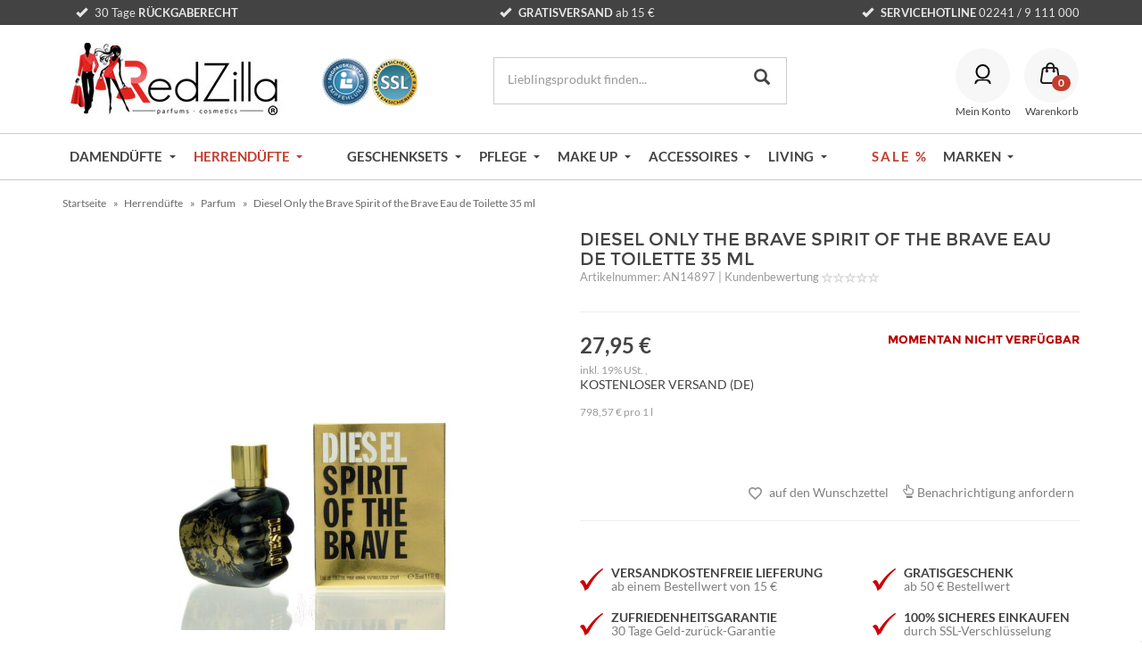

--- FILE ---
content_type: text/html; charset=iso-8859-1
request_url: https://www.redzilla.de/Diesel-Only-the-Brave-Spirit-of-the-Brave-Eau-de-Toilette-35-ml
body_size: 55971
content:
<!DOCTYPE html>
<html lang="de" itemscope itemtype="http://schema.org/ItemPage">

    <head>
        
        <meta http-equiv="content-type" content="text/html; charset=iso-8859-1">
        <meta name="description" itemprop="description" content="Diesel Only the Brave Spirit of the Brave Eau de Toilette 35 ml günstig bei RedZilla | Schneller Versand &#10004; Gratis Lieferung ab 15€ &#10004; Großes Sortiment &#10004;">
        <meta name="keywords" itemprop="keywords" content="Diesel,Only,the,Brave,Spirit,of,Eau,de,Toilette,35,Vapo,Spray,">
        <meta name="viewport" content="width=device-width, initial-scale=1.0, user-scalable=no">
        <meta http-equiv="X-UA-Compatible" content="IE=edge">
        
                    <meta name="robots" content="index, follow">
                
        <meta itemprop="image" content="https://www.redzilla.de/bilder/intern/shoplogo/transparent.png">
        <meta itemprop="url" content="https://www.redzilla.de/Diesel-Only-the-Brave-Spirit-of-the-Brave-Eau-de-Toilette-35-ml">
        <meta property="og:type" content="website">
        <meta property="og:site_name" content="Diesel Only the Brave Spirit of the Brave Eau de Toilette 35 ml">
        <meta property="og:title" content="Diesel Only the Brave Spirit of the Brave Eau de Toilette 35 ml">
        <meta property="og:description" content="Diesel Only the Brave Spirit of the Brave Eau de Toilette 35 ml Vapo/Spray">
        <meta property="og:image" content="bilder/intern/shoplogo/transparent.png">
        <meta property="og:url" content="https://www.redzilla.de/Diesel-Only-the-Brave-Spirit-of-the-Brave-Eau-de-Toilette-35-ml">
        

        <title itemprop="name">Diesel Only the Brave Spirit of the Brave Eau de Toilette 35 ml | Redzilla</title>

                    
<style type="text/css" data-dropper-inlined="//www.redzilla.de/includes/plugins/kk_dropper/drops/Shared/framework.css?v=100.15.12">
._t-center{text-align:center}._t-left{text-align:left}._t-right{text-align:right}._v-middle{vertical-align:middle!important}._v-top{vertical-align:top!important}._v-bottom{vertical-align:bottom!important}._v-baseline{vertical-align:baseline!important}._m-0{margin:0!important}._m-0-top{margin-top:0!important}._m-0-bottom{margin-bottom:0!important}._m-0-right{margin-right:0!important}._m-0-left{margin-left:0!important}._m-025{margin:.25em!important}._m-025-top{margin-top:.25em!important}._m-025-bottom{margin-bottom:.25em!important}._m-025-right{margin-right:.25em!important}._m-025-left{margin-left:.25em!important}._m-05{margin:.5em!important}._m-05-top{margin-top:.5em!important}._m-05-bottom{margin-bottom:.5em!important}._m-05-right{margin-right:.5em!important}._m-05-left{margin-left:.5em!important}._m-075{margin:.75em!important}._m-075-top{margin-top:.75em!important}._m-075-bottom{margin-bottom:.75em!important}._m-075-right{margin-right:.75em!important}._m-075-left{margin-left:.75em!important}._m-1{margin:1em!important}._m-1-top{margin-top:1em!important}._m-1-bottom{margin-bottom:1em!important}._m-1-right{margin-right:1em!important}._m-1-left{margin-left:1em!important}._m-125{margin:1.25em!important}._m-125-top{margin-top:1.25em!important}._m-125-bottom{margin-bottom:1.25em!important}._m-125-right{margin-right:1.25em!important}._m-125-left{margin-left:1.25em!important}._m-15{margin:1.5em!important}._m-15-top{margin-top:1.5em!important}._m-15-bottom{margin-bottom:1.5em!important}._m-15-right{margin-right:1.5em!important}._m-15-left{margin-left:1.5em!important}._m-175{margin:1.75em!important}._m-175-top{margin-top:1.75em!important}._m-175-bottom{margin-bottom:1.75em!important}._m-175-right{margin-right:1.75em!important}._m-175-left{margin-left:1.75em!important}._m-2{margin:2em!important}._m-2-top{margin-top:2em!important}._m-2-bottom{margin-bottom:2em!important}._m-2-right{margin-right:2em!important}._m-2-left{margin-left:2em!important}._m-25{margin:2.5em!important}._m-25-top{margin-top:2.5em!important}._m-25-bottom{margin-bottom:2.5em!important}._m-25-right{margin-right:2.5em!important}._m-25-left{margin-left:2.5em!important}._m-3{margin:3em!important}._m-3-top{margin-top:3em!important}._m-3-bottom{margin-bottom:3em!important}._m-3-right{margin-right:3em!important}._m-3-left{margin-left:3em!important}._m-4{margin:4em!important}._m-4-top{margin-top:4em!important}._m-4-bottom{margin-bottom:4em!important}._m-4-right{margin-right:4em!important}._m-4-left{margin-left:4em!important}._m-5{margin:5em!important}._m-5-top{margin-top:5em!important}._m-5-bottom{margin-bottom:5em!important}._m-5-right{margin-right:5em!important}._m-5-left{margin-left:5em!important}._p-0{padding:0!important}._p-0-top{padding-top:0!important}._p-0-bottom{padding-bottom:0!important}._p-0-right{padding-right:0!important}._p-0-left{padding-left:0!important}._p-025{padding:.25em!important}._p-025-top{padding-top:.25em!important}._p-025-bottom{padding-bottom:.25em!important}._p-025-right{padding-right:.25em!important}._p-025-left{padding-left:.25em!important}._p-05{padding:.5em!important}._p-05-top{padding-top:.5em!important}._p-05-bottom{padding-bottom:.5em!important}._p-05-right{padding-right:.5em!important}._p-05-left{padding-left:.5em!important}._p-075{padding:.75em!important}._p-075-top{padding-top:.75em!important}._p-075-bottom{padding-bottom:.75em!important}._p-075-right{padding-right:.75em!important}._p-075-left{padding-left:.75em!important}._p-1{padding:1em!important}._p-1-top{padding-top:1em!important}._p-1-bottom{padding-bottom:1em!important}._p-1-right{padding-right:1em!important}._p-1-left{padding-left:1em!important}._p-125{padding:1.25em!important}._p-125-top{padding-top:1.25em!important}._p-125-bottom{padding-bottom:1.25em!important}._p-125-right{padding-right:1.25em!important}._p-125-left{padding-left:1.25em!important}._p-15{padding:1.5em!important}._p-15-top{padding-top:1.5em!important}._p-15-bottom{padding-bottom:1.5em!important}._p-15-right{padding-right:1.5em!important}._p-15-left{padding-left:1.5em!important}._p-175{padding:1.75em!important}._p-175-top{padding-top:1.75em!important}._p-175-bottom{padding-bottom:1.75em!important}._p-175-right{padding-right:1.75em!important}._p-175-left{padding-left:1.75em!important}._p-2{padding:2em!important}._p-2-top{padding-top:2em!important}._p-2-bottom{padding-bottom:2em!important}._p-2-right{padding-right:2em!important}._p-2-left{padding-left:2em!important}._p-25{padding:2.5em!important}._p-25-top{padding-top:2.5em!important}._p-25-bottom{padding-bottom:2.5em!important}._p-25-right{padding-right:2.5em!important}._p-25-left{padding-left:2.5em!important}._p-3{padding:3em!important}._p-3-top{padding-top:3em!important}._p-3-bottom{padding-bottom:3em!important}._p-3-right{padding-right:3em!important}._p-3-left{padding-left:3em!important}._p-4{padding:4em!important}._p-4-top{padding-top:4em!important}._p-4-bottom{padding-bottom:4em!important}._p-4-right{padding-right:4em!important}._p-4-left{padding-left:4em!important}._p-5{padding:5em!important}._p-5-top{padding-top:5em!important}._p-5-bottom{padding-bottom:5em!important}._p-5-right{padding-right:5em!important}._p-5-left{padding-left:5em!important}._fs-0{font-size:0!important}._fs-01{font-size:.1em!important}._fs-02{font-size:.2em!important}._fs-03{font-size:.3em!important}._fs-04{font-size:.4em!important}._fs-05{font-size:.5em!important}._fs-06{font-size:.6em!important}._fs-07{font-size:.7em!important}._fs-075{font-size:.75em!important}._fs-08{font-size:.8em!important}._fs-09{font-size:.9em!important}._fs-095{font-size:.95em!important}._fs-1{font-size:1em!important}._fs-11{font-size:1.1em!important}._fs-12{font-size:1.2em!important}._fs-13{font-size:1.3em!important}._fs-14{font-size:1.4em!important}._fs-15{font-size:1.5em!important}._fs-16{font-size:1.6em!important}._fs-17{font-size:1.7em!important}._fs-18{font-size:1.8em!important}._fs-19{font-size:1.9em!important}._fs-2{font-size:2em!important}._fs-25{font-size:2.5em!important}._fs-3{font-size:3em!important}._fs-35{font-size:3.5em!important}._fs-4{font-size:4em!important}._fs-5{font-size:5em!important}._fs-6{font-size:6em!important}._fs-7{font-size:7em!important}._left{float:left!important}._right{float:right!important}._fw-light{font-weight:300!important}._fw-normal{font-weight:normal!important}._fw-bold{font-weight:bold!important}._fw-heavy{font-weight:800!important}._lh-normal{line-height:normal!important}._lh-0{line-height:0!important}._lh-1{line-height:1!important}._lh-11{line-height:1.1!important}._lh-12{line-height:1.2!important}._lh-13{line-height:1.3!important}._lh-14{line-height:1.4!important}._lh-15{line-height:1.5!important}._lh-2{line-height:1.5!important}._relative{position:relative}._absolute{position:absolute}._static{position:static}._d-block{display:block}._d-inline{display:inline}._d-inline-block{display:inline-block}._d-table{display:table}._d-table-row{display:table-row}._d-table-cell{display:table-cell}._hcenter{display:table;margin-left:auto;margin-right:auto}._br-0{border-radius:0!important}._br-2{border-radius:2px!important}._b-left{border-left:1px solid #ddd!important}._b-right{border-right:1px solid #ddd!important}._b-top{border-top:1px solid #ddd!important}._b-bottom{border-bottom:1px solid #ddd!important}._b-all{border:1px solid #ddd!important}._b-none{border:0 none!important}._c-default{cursor:default!important}._c-pointer{cursor:pointer!important}._click-through{pointer-events:none!important}._o-0{opacity:0!important}._o-01{opacity:.1!important}._o-02{opacity:.2!important}._o-03{opacity:.3!important}._o-04{opacity:.4!important}._o-05{opacity:.5!important}._o-06{opacity:.6!important}._o-07{opacity:.7!important}._o-08{opacity:.8!important}._o-09{opacity:.9!important}._o-1{opacity:1!important}._o-1-hover:hover{opacity:1!important}._w-5{width:5%!important}._w-10{width:10%!important}._w-15{width:15%!important}._w-20{width:20%!important}._w-25{width:25%!important}._w-30{width:30%!important}._w-33{width:33.333333333333333%!important}._w-35{width:35%!important}._w-30{width:30%!important}._w-40{width:40%!important}._w-50{width:50%!important}._w-60{width:60%!important}._w-66{width:66%!important}._w-70{width:70%!important}._w-75{width:75%!important}._w-80{width:80%!important}._w-85{width:85%!important}._w-90{width:90%!important}._w-95{width:95%!important}._w-98{width:98%!important}._w-100{width:100%!important}

</style>

<style type="text/css" data-dropper-inlined="//www.redzilla.de/includes/plugins/kk_dropper/drops/Shared/kkItemSlider/kkItemSlider.css?v=100.15.12">
.kk-item-slider-style-wrap,.kk-item-slider-style-wrap *{-moz-box-sizing:border-box;-webkit-box-sizing:border-box;box-sizing:border-box}.kk-item-slider-style-wrap .kk-item-slider{-webkit-transition:opacity 300ms;-moz-transition:opacity 300ms;transition:opacity 300ms}.kk-item-slider-style-wrap.has-nav.kk-slider-horizontal .kk-item-slider{padding:0 30px}.kk-item-slider-style-wrap.has-nav.kk-slider-vertical .kk-item-slider{padding:30px 0;overflow:hidden}.kk-item-slider-style-wrap{position:relative;display:inline-block;width:100%}.kk-item-slider-root{overflow:hidden!important;position:relative!important;padding:0!important;margin:0!important;width:100%;height:100%}.kk-slider-vertical .kk-slider-item{width:auto}.kk-slider-vertical .kk-item-slider{overflow:hidden}.kk-item-slider{white-space:nowrap;overflow:hidden}.kk-item-slider.initialized{position:absolute!important;padding:0!important;margin:0!important;top:0;left:0;white-space:nowrap!important;overflow:visible!important}.kk-slider-item{margin:0!important;min-width:0!important;-webkit-transition:none!important;-moz-transition:none!important;transition:none!important;display:inline-block!important;white-space:normal}.kk-item-slider-prev,.kk-item-slider-next{position:absolute;cursor:pointer;opacity:.5;-webkit-user-select:none;-moz-user-select:none;-ms-user-select:none;user-select:none;-webkit-transition:opacity 100ms;-moz-transition:opacity 100ms;transition:opacity 100ms}.kk-slider-horizontal .kk-item-slider-prev,.kk-slider-horizontal .kk-item-slider-next{top:0;bottom:0;width:30px;background:url(/includes/plugins/kk_dropper/drops/Shared/kkItemSlider/img/arrow-left.png) no-repeat center center;background-size:20px auto}.kk-slider-horizontal .kk-item-slider-prev{left:0}.kk-slider-horizontal .kk-item-slider-next{right:0;background-image:url(/includes/plugins/kk_dropper/drops/Shared/kkItemSlider/img/arrow-right.png)}.kk-slider-vertical .kk-item-slider-prev,.kk-slider-vertical .kk-item-slider-next{left:0;right:0;height:30px;background:url(/includes/plugins/kk_dropper/drops/Shared/kkItemSlider/img/arrow-up.png) no-repeat center center;background-size:auto 20px}.kk-slider-vertical .kk-item-slider-prev{top:0}.kk-slider-vertical .kk-item-slider-next{bottom:0;background-image:url(/includes/plugins/kk_dropper/drops/Shared/kkItemSlider/img/arrow-down.png)}.kk-item-slider-prev:hover,.kk-item-slider-next:hover{opacity:1}.kk-item-slider-prev.disallowed,.kk-item-slider-next.disallowed{opacity:.15}.kk-item-slider-style-wrap.all-visible .kk-item-slider-prev,.kk-item-slider-style-wrap.all-visible .kk-item-slider-next{display:none}.kk-item-slider.kk-slider-items-1>div,.kk-item-slider.items-1>li{width:100%}.kk-item-slider.kk-slider-items-2>div,.kk-item-slider.kk-slider-items-2>li{width:50%}.kk-item-slider.kk-slider-items-3>div,.kk-item-slider.kk-slider-items-3>li{width:33.3%}.kk-item-slider.kk-slider-items-4>div,.kk-item-slider.kk-slider-items-4>li{width:25%}.kk-item-slider.kk-slider-items-5>div,.kk-item-slider.kk-slider-items-5>li{width:20%}.kk-item-slider.kk-slider-items-6>div,.kk-item-slider.kk-slider-items-6>li{width:16.66%}.kk-item-slider.kk-slider-items-7>div,.kk-slider-items-7>li{width:14.28%}.kk-item-slider.kk-item-slider.kk-slider-items-8>div,.kk-item-slider.kk-slider-items-8>li{width:12.5%}

</style>

<link type="text/css" rel="stylesheet" href="//www.redzilla.de/includes/plugins/kk_dropper/drops/KK_FlexMenu/font/css/kkflexmenu-embedded.css?v=1.0.13">

<style type="text/css" data-dropper-inlined="//www.redzilla.de/includes/plugins/kk_dropper/drops/KK_FlexMenu/css/flexmenu.css?v=1.0.13">
.kk-fm,.kk-fm *{-moz-box-sizing:border-box;-webkit-box-sizing:border-box;box-sizing:border-box}.kk-fm{width:100%;position:relative;text-align:left}.kk-fm:after{content:"";display:table;clear:both}.kk-fm.kk-fm-mobile{-webkit-transform:translate3d(0,0,0);-moz-transform:translate3d(0,0,0);-ms-transform:translate3d(0,0,0);transform:translate3d(0,0,0)}.kk-fm.kk-fm-mobile:hover{-webkit-transform:none;-moz-transform:none;-ms-transform:none;transform:none}.kk-fm .kk-fm-entry-wrapper{display:-ms-flexbox;display:-webkit-flex;display:flex;-webkit-transition:opacity 100ms ease-in;-moz-transition:opacity 100ms ease-in;transition:opacity 100ms ease-in;max-width:100%;overflow:hidden}@media screen and (max-width:785px){.kk-fm .kk-fm-entry-wrapper{opacity:0}}.kk-fm.kk-fm-initialized .kk-fm-entry-wrapper{opacity:1;overflow:visible}.kk-fm a{pointer-events:none}.kk-fm.kk-fm-initialized a{pointer-events:all}.kk-fm .kk-fm-hidden{display:none!important}.kk-fm.kk-fm-sticky{position:fixed;-webkit-backface-visibility:hidden;-moz-backface-visibility:hidden;backface-visibility:hidden;margin-top:0!important;top:0;z-index:12;-webkit-transform:translate3d(0,0,0);-moz-transform:translate3d(0,0,0);-ms-transform:translate3d(0,0,0);transform:translate3d(0,0,0)}@media screen and (max-width:785px){header .kk-fm{margin-bottom:1em}}.kk-fm .kk-fm-section-heading{font-weight:bold;font-size:1.05em}#header-branding>.kk-fm{margin-top:1em}.kk-fm-entry-visible-xs,.kk-fm-entry-visible-sm,.kk-fm-entry-visible-md,.kk-fm-entry-visible-lg,.kk-fm-entry-visible-sticky{display:none!important}@media screen and (max-width:767px){.kk-fm-entry-visible-xs{display:block!important;display:-ms-flexbox!important;display:-webkit-flex!important;display:flex!important}}@media screen and (min-width:768px) and (max-width:991px){.kk-fm-entry-visible-sm{display:block!important;display:-ms-flexbox!important;display:-webkit-flex!important;display:flex!important}}@media screen and (min-width:992px) and (max-width:1199px){.kk-fm-entry-visible-md{display:block!important;display:-ms-flexbox!important;display:-webkit-flex!important;display:flex!important}}@media screen and (min-width:1200px){.kk-fm-entry-visible-lg{display:block!important;display:-ms-flexbox!important;display:-webkit-flex!important;display:flex!important}}.kk-fm.kk-fm-sticky .kk-fm-entry.kk-fm-entry-hidden-sticky,.kk-fm .kk-fm-entry.kk-fm-entry-visible-sticky{display:none!important}.kk-fm.kk-fm-sticky .kk-fm-entry.kk-fm-entry-visible-sticky{display:block!important;display:-ms-flexbox!important;display:-webkit-flex!important;display:flex!important}.kk-fm .kk-fm-entry-group,.kk-fm .kk-fm-hidden-entries-container{display:-ms-flexbox;display:-webkit-flex;display:flex;-webkit-flex:1 1 auto;-ms-flex:1 1 auto;flex:1 1 auto}.kk-fm .kk-fm-entry-group{-webkit-flex-wrap:nowrap;-ms-flex-wrap:nowrap;flex-wrap:nowrap;white-space:nowrap}.kk-fm .kk-fm-hidden-entries-container{-webkit-flex-wrap:wrap;-ms-flex-wrap:wrap;flex-wrap:wrap;white-space:normal}.kk-fm .kk-fm-entry-group-right{-webkit-justify-content:flex-end;-ms-flex-pack:end;justify-content:flex-end}.kk-fm .kk-fm-entry{display:-ms-flexbox;display:-webkit-flex;display:flex;vertical-align:baseline;border-color:transparent;-webkit-transition:opacity 200ms;-moz-transition:opacity 200ms;transition:opacity 200ms;max-width:100%}.kk-fm .kk-fm-entry .kk-fm-entry-label{padding:1em;display:-ms-flexbox;display:-webkit-flex;display:flex;max-width:100%;overflow:hidden;text-decoration:none;vertical-align:middle;white-space:nowrap;-webkit-align-items:center;-ms-flex-align:center;align-items:center;-webkit-flex:0 1 auto;-ms-flex:0 1 auto;flex:0 1 auto;-webkit-transition:color 200ms,background-color 200ms;-moz-transition:color 200ms,background-color 200ms;transition:color 200ms,background-color 200ms}.kk-fm .kk-fm-entry .kk-fm-entry-label:not([href]){cursor:default}.kk-fm .kk-fm-entry .kk-fm-entry-label:hover{text-decoration:none}.kk-fm .kk-fm-entry-label .kk-fm-caret-down:before{display:inline;margin-left:.5em}.kk-fm .kk-fm-entry-label .kk-fm-entry-icon{max-height:1em;line-height:0;vertical-align:text-bottom;margin-right:.5em}.kk-fm .kk-fm-entry-label .kk-fm-entry-font-icon+span{margin-left:.25em}.kk-fm .kk-fm-entry-group-left .kk-fm-entry{border-right-width:1px;border-right-style:solid}.kk-fm .kk-fm-entry-group-right .kk-fm-entry,.kk-fm .kk-fm-entry-type-toggler{border-left-width:1px;border-left-style:solid}.kk-fm .kk-fm-hidden-entries-container .kk-fm-entry{border-top-width:1px;border-top-style:solid}.kk-fm .kk-fm-entry.kk-fm-entry-type-toggler-left{-webkit-order:-1;-ms-flex-order:-1;order:-1;border-left:0 none;border-right-style:solid;border-right-width:1px}.kk-fm .kk-fm-entry.kk-fm-entry-type-toggler .kk-fm-entry-label{cursor:pointer}.kk-fm .kk-fm-entry-type-logo .kk-fm-entry-label{padding-top:.5em;padding-bottom:.5em;background:none!important}.kk-fm .kk-fm-entry.kk-fm-entry-type-logo .kk-fm-entry-icon{margin-right:0;max-height:2em}.kk-fm .kk-fm-entry.kk-fm-entry-type-search .kk-fm-entry-label{padding:.6em .5em}.kk-fm .kk-fm-entry.kk-fm-entry-type-search .kk-fm-search--wrapper{background:rgba(255,255,255,.15);padding:.4em .5em .4em 1em;-webkit-transition:background 200ms;-moz-transition:background 200ms;transition:background 200ms;border-radius:30px;display:-ms-flexbox;display:-webkit-flex;display:flex;width:100%}.kk-fm .kk-fm-entry.kk-fm-entry-type-search.kk-fm-active .kk-fm-search--wrapper,.kk-fm .kk-fm-entry.kk-fm-entry-type-search.kk-fm-hover .kk-fm-search--wrapper{background:rgba(128,128,128,0)!important}.kk-fm .kk-fm-entry.kk-fm-entry-type-search .kk-fm-search--input{background:none;border-radius:0;border:0 none;outline:none;height:100%;width:130px;text-shadow:none;-webkit-box-shadow:none;box-shadow:none;font-size:1em;padding:0;text-align:left;color:inherit;-webkit-flex:1 1 auto;-ms-flex:1 1 auto;flex:1 1 auto}.kk-fm .kk-fm-entry.kk-fm-entry-type-search .kk-fm-search--input:focus{text-align:left}.kk-fm .kk-fm-search--input::-webkit-input-placeholder{color:inherit!important;opacity:.7}.kk-fm .kk-fm-search--input::-moz-placeholder{color:inherit!important;opacity:.7}.kk-fm .kk-fm-search--input:-moz-placeholder{color:inherit!important;opacity:.7}.kk-fm .kk-fm-search--input:-ms-input-placeholder{color:inherit!important;opacity:.7}.kk-fm .kk-fm-entry.kk-fm-entry-type-search .kk-fm-search--input:focus{text-align:left;outline:none}.kk-fm .kk-fm-entry.kk-fm-entry-type-cart .kk-fm-entry-font-icon{margin-right:0}.kk-fm .kk-fm-entry.kk-fm-entry-type-cart .kk-fm-cart-count{font-weight:bold;margin-right:.5em;font-style:italic;display:inline-block;border:1px solid;line-height:1;border-radius:.7em;padding:.1em .4em}.kk-fm .kk-fm-hidden-entries-container{width:100%;background:rgba(0,0,0,.1)}.kk-fm .kk-fm-hidden-entries-container .kk-fm-entry,.kk-fm .kk-fm-hidden-entries-container .kk-fm-entry .kk-fm-entry-label{width:100%}@media screen and (min-width:786px){.kk-fm .kk-fm-hidden-entries-container .kk-fm-entry{-webkit-flex:1 50%;-ms-flex:1 50%;flex:1 50%}.kk-fm .kk-fm-hidden-entries-container .kk-fm-entry:nth-child(2n){border-left-style:solid;border-left-width:1px}}.kk-fm .kk-fm-hidden-entries-container .kk-fm-entry .kk-fm-entry-label{display:-ms-flexbox;display:-webkit-flex;display:flex}.kk-fm .kk-fm-hidden-entries-container .kk-fm-entry .kk-fm-entry-label--name{-webkit-flex:1 1 auto;-ms-flex:1 1 auto;flex:1 1 auto}.kk-fm .kk-fm-hidden-entries-container .kk-fm-entry .kk-fm-entry-label .kk-fm-caret-down{-webkit-flex:0 1 auto;-ms-flex:0 1 auto;flex:0 1 auto}.kk-fm .kk-fm-hidden-entries-container .kk-fm-entry .kk-fm-submenu{left:0!important;max-width:none!important}.kk-fm .kk-fm-submenu{position:absolute;left:0;right:0;top:100%;background:#fafafa;-webkit-box-shadow:0 9px 37px rgba(0,0,0,.2),0 0 0 1px rgba(0,0,0,.1);box-shadow:0 9px 37px rgba(0,0,0,.2),0 0 0 1px rgba(0,0,0,.1);border-radius:0 0 4px 4px;width:100%;opacity:0;visibility:hidden;z-index:10;pointer-events:none;overflow:hidden;white-space:normal}.kk-fm .kk-fm-entry.kk-fm-active .kk-fm-submenu{opacity:1;z-index:11;pointer-events:all;visibility:visible}.kk-fm.kk-fm-sticky .kk-fm-submenu{overflow-y:auto;max-height:80vh}.kk-fm.kk-fm-mobile .kk-fm-entry .kk-fm-submenu{position:fixed;top:0!important;left:0!important;max-height:none;height:100vh;max-width:1140px;margin:0 auto}.kk-fm.kk-fm-mobile .kk-fm-entry.kk-fm-active .kk-fm-submenu{width:100%;min-width:initial;overflow-y:auto;-webkit-overflow-scrolling:touch;-webkit-backface-visibility:hidden}.kk-fm .kk-fm-submenu .kk-fm-link{color:inherit}.kk-fm .kk-fm-submenu .kk-fm-submenu--info{display:none;text-align:left;overflow:hidden;line-height:1;white-space:nowrap;text-decoration:none;-webkit-align-items:center;-ms-flex-align:center;align-items:center}.kk-fm.kk-fm-mobile .kk-fm-submenu .kk-fm-submenu--info{display:block;display:-ms-flexbox;display:-webkit-flex;display:flex}.kk-fm .kk-fm-submenu--info .kk-fm-submenu--close{float:right;line-height:1;font-size:1.75em;padding:.5em 1em;-webkit-flex:0;-ms-flex:0;flex:0}.kk-fm .kk-fm-submenu--info .kk-fm-link{padding:1em 1.5em;-webkit-flex:1 1 auto;-ms-flex:1 1 auto;flex:1 1 auto;overflow:hidden;-o-text-overflow:ellipsis;text-overflow:ellipsis}.kk-fm .kk-fm-submenu .kk-fm-submenu-loader{display:block;height:0;-webkit-transition:opacity 400ms,margin 400ms,visibility 400ms 0ms;-moz-transition:opacity 400ms,margin 400ms,visibility 400ms 0ms;transition:opacity 400ms,margin 400ms,visibility 400ms 0ms;opacity:1}.kk-fm .kk-fm-submenu.kk-fm-submenu-loaded .kk-fm-submenu-loader{opacity:0;visibility:hidden;margin:0 auto}.kk-fm .kk-fm-submenu .kk-fm-submenu-loader:before{content:"";display:block;position:absolute;top:70px;left:50%;margin-left:-30px;width:60px;height:60px;border-radius:50%;border:1px solid rgba(128,128,128,.5);border-right-color:inherit;-webkit-animation:kk-fm-loader 600ms infinite linear;-moz-animation:kk-fm-loader 600ms infinite linear;animation:kk-fm-loader 600ms infinite linear;-webkit-transform-origin:50% 50%;-moz-transform-origin:50% 50%;-ms-transform-origin:50% 50%;transform-origin:50% 50%}@-webkit-keyframes kk-fm-loader{0%{-webkit-transform:rotate(0deg);transform:rotate(0deg)}100%{-webkit-transform:rotate(359deg);transform:rotate(359deg)}}@-moz-keyframes kk-fm-loader{0%{-moz-transform:rotate(0deg);transform:rotate(0deg)}100%{-moz-transform:rotate(359deg);transform:rotate(359deg)}}@keyframes kk-fm-loader{0%{-webkit-transform:rotate(0deg);-moz-transform:rotate(0deg);-ms-transform:rotate(0deg);transform:rotate(0deg)}100%{-webkit-transform:rotate(359deg);-moz-transform:rotate(359deg);-ms-transform:rotate(359deg);transform:rotate(359deg)}}.kk-fm .kk-fm-submenu .kk-fm-submenu-ajax-content{display:block;width:100%;left:0;right:0;height:200px;opacity:0;min-height:200px;max-height:200px;-webkit-transition:opacity 500ms,max-height 2000ms;-moz-transition:opacity 500ms,max-height 2000ms;transition:opacity 500ms,max-height 2000ms}.kk-fm .kk-fm-submenu.kk-fm-submenu-loaded .kk-fm-submenu-ajax-content{position:static;max-height:5000px;height:auto;opacity:1}.kk-fm.kk-fm-anim-none .kk-fm-submenu{transiton:none}.kk-fm.kk-fm-anim-none .kk-fm-entry.kk-fm-active .kk-fm-submenu{transiton:none}.kk-fm.kk-fm-anim-fade .kk-fm-submenu{-webkit-transition:opacity 200ms,visibility 0ms 200ms;-moz-transition:opacity 200ms,visibility 0ms 200ms;transition:opacity 200ms,visibility 0ms 200ms}.kk-fm.kk-fm-anim-fade .kk-fm-entry.kk-fm-active .kk-fm-submenu{-webkit-transition:opacity 200ms;-moz-transition:opacity 200ms;transition:opacity 200ms}.kk-fm.kk-fm-anim-grow .kk-fm-submenu{-webkit-transform:scaleY(.9);-moz-transform:scaleY(.9);-ms-transform:scaleY(.9);transform:scaleY(.9);-webkit-transform-origin:50% 0%;-moz-transform-origin:50% 0%;-ms-transform-origin:50% 0%;transform-origin:50% 0%;-webkit-transition:transform 0ms 300ms,opacity 300ms,visibility 0ms 300ms;-moz-transition:transform 0ms 300ms,opacity 300ms,visibility 0ms 300ms;transition:transform 0ms 300ms,opacity 300ms,visibility 0ms 300ms}.kk-fm.kk-fm-anim-grow .kk-fm-entry.kk-fm-active .kk-fm-submenu{-webkit-transform:scaleY(1);-moz-transform:scaleY(1);-ms-transform:scaleY(1);transform:scaleY(1);-webkit-transition:transform 300ms,opacity 200ms;-moz-transition:transform 300ms,opacity 200ms;transition:transform 300ms,opacity 200ms}.kk-fm.kk-fm-anim-wobble .kk-fm-submenu{-webkit-transform:rotateX(90deg);-moz-transform:rotateX(90deg);-ms-transform:rotateX(90deg);transform:rotateX(90deg);-webkit-transform-origin:50% 0%;-moz-transform-origin:50% 0%;-ms-transform-origin:50% 0%;transform-origin:50% 0%;-webkit-transition:transform 0ms 300ms,opacity 300ms,visibility 0ms 300ms;-moz-transition:transform 0ms 300ms,opacity 300ms,visibility 0ms 300ms;transition:transform 0ms 300ms,opacity 300ms,visibility 0ms 300ms}.kk-fm.kk-fm-anim-wobble .kk-fm-entry.kk-fm-active .kk-fm-submenu{-webkit-transform:rotateX(0deg);-moz-transform:rotateX(0deg);-ms-transform:rotateX(0deg);transform:rotateX(0deg);-webkit-transition:transform 400ms cubic-bezier(.25,.1,.32,1.89),opacity 150ms;-moz-transition:transform 400ms cubic-bezier(.25,.1,.32,1.89),opacity 150ms;transition:transform 400ms cubic-bezier(.25,.1,.32,1.89),opacity 150ms}@media screen and (max-width:1140px){.kk-fm.kk-fm-mobile .kk-fm-submenu{opacity:0;-webkit-transform:translateX(-100vw);-moz-transform:translateX(-100vw);-ms-transform:translateX(-100vw);transform:translateX(-100vw);-webkit-transform-origin:50% 0%;-moz-transform-origin:50% 0%;-ms-transform-origin:50% 0%;transform-origin:50% 0%;-webkit-transition:transform 300ms ease-in-out,opacity 100ms 200ms,visibility 0ms 300ms!important;-moz-transition:transform 300ms ease-in-out,opacity 100ms 200ms,visibility 0ms 300ms!important;transition:transform 300ms ease-in-out,opacity 100ms 200ms,visibility 0ms 300ms!important}.kk-fm.kk-fm-mobile .kk-fm-entry.kk-fm-active .kk-fm-submenu{opacity:1;-webkit-transform:translateX(0);-moz-transform:translateX(0);-ms-transform:translateX(0);transform:translateX(0);-webkit-transition:transform 250ms ease-out,opacity 50ms!important;-moz-transition:transform 250ms ease-out,opacity 50ms!important;transition:transform 250ms ease-out,opacity 50ms!important}}.kk-fm .kk-fm-boxarea{position:relative;display:-ms-flexbox;display:-webkit-flex;display:flex;-webkit-flex-flow:row wrap;-ms-flex-flow:row wrap;flex-flow:row wrap;padding:1em}.kk-fm .kk-fm-box{display:-ms-flexbox;display:-webkit-flex;display:flex;-webkit-flex-flow:column wrap;-ms-flex-flow:column wrap;flex-flow:column wrap;-webkit-flex:1 0 16.875em;-ms-flex:1 0 16.875em;flex:1 0 16.875em;margin:0;min-width:16.875em;max-width:100%}.kk-fm .kk-fm-box.kk-fm-box-top{-webkit-order:0;-ms-flex-order:0;order:0;-webkit-flex:3 100%;-ms-flex:3 100%;flex:3 100%}.kk-fm .kk-fm-box.kk-fm-box-left{-webkit-order:1;-ms-flex-order:1;order:1}.kk-fm .kk-fm-box.kk-fm-box-center{-webkit-flex:2 0 33.75em;-ms-flex:2 0 33.75em;flex:2 0 33.75em;-webkit-order:2;-ms-flex-order:2;order:2}.kk-fm .kk-fm-box.kk-fm-box-right{-webkit-order:3;-ms-flex-order:3;order:3}.kk-fm .kk-fm-box.kk-fm-box-bottom{-webkit-order:4;-ms-flex-order:4;order:4;-webkit-flex:3 100%;-ms-flex:3 100%;flex:3 100%}.kk-fm-content-wrapper{width:100%;padding:.75em;display:-ms-flexbox;display:-webkit-flex;display:flex;-webkit-flex:auto;-ms-flex:auto;flex:auto}.kk-fm .kk-fm-content{-webkit-flex:auto;-ms-flex:auto;flex:auto;position:relative;width:100%;display:-ms-flexbox;display:-webkit-flex;display:flex;-webkit-flex-direction:column;-ms-flex-direction:column;flex-direction:column}.kk-fm .kk-fm-content.kk-fm-content-framed{background:white;border:1px solid #e0e0e0;border-radius:3px}.kk-fm .kk-fm-content .kk-fm-content-body{position:relative;padding:0;-webkit-flex:1 0 auto;-ms-flex:1 0 auto;flex:1 0 auto}.kk-fm .kk-fm-content.kk-fm-content-framed .kk-fm-content-body{padding:1.5em}.kk-fm .kk-fm-content.kk-fm-content-framed .kk-fm-content-body.kk-fm-content-body--nopadding{padding:0}.kk-fm .kk-fm-content-title{margin:0;border-bottom:1px solid #e0e0e0;-webkit-flex:0 1 auto;-ms-flex:0 1 auto;flex:0 1 auto}.kk-fm .kk-fm-content-framed .kk-fm-content-title{padding:.75em 1.5em}.kk-fm .kk-fm-content.kk-fm-content-unframed .kk-fm-content-title{text-align:left;padding:.75em 0;margin-bottom:1.5em}.kk-fm .kk-fm-content-body>*:first-child{margin-top:0!important}.kk-fm .kk-fm-content-body>*:last-child{margin-bottom:0!important}.kk-fm .kk-fm-img{max-width:100%}.kk-fm .kk-fm-listing{clear:both;display:inline-block;width:100%}.kk-fm-grid{display:block!important;text-align:left;width:100%;padding:0}.kk-fm-grid:after{content:"";clear:both;display:block}.kk-fm-grid-item{display:block!important;float:left;margin:0!important}.kk-fm .kk-fm-content-description--image{float:left;margin:0 1.5em .5em 0}.kk-fm .kk-fm-content-description--text{opacity:.8}.kk-fm .kk-fm-content-description--title{color:inherit;font-size:1.75em;line-height:1.1}.kk-fm .kk-fm-content-description--title+.kk-fm-content-description--text{margin-top:.75em}@media screen and (max-width:767px){.kk-fm .kk-fm-content-description--title{font-size:1.5em}}.kk-fm .kk-fm-listing .kk-fm-listing--item{display:block;float:left}.kk-fm .kk-fm-listing .kk-fm-listing--item-wrapper{padding:.75em;text-align:center}.kk-fm .kk-fm-listing .kk-fm-listing--item-name{display:block;margin-top:.5em;white-space:nowrap}.kk-fm .kk-fm-listing--slider .kk-fm-listing--item{float:none;width:auto;min-width:0}.kk-fm .kk-fm-listing--slider .kk-fm-listing--item-name{overflow:hidden;-o-text-overflow:ellipsis;text-overflow:ellipsis}.kk-fm .kk-fm-content-body .kk-fm-listing--linklist{display:inline-block}.kk-fm .kk-fm-listing--linklist-level0{display:block;padding:0 2em 0 0;float:left}.kk-fm .kk-fm-listing--linklist-label{padding:.25em 0;display:block}.kk-fm .kk-fm-listing--linklist-level0>.kk-fm-listing--linklist-label{display:block;white-space:normal}.kk-fm .kk-fm-listing--linklist-level1>.kk-fm-listing--linklist-label{white-space:nowrap;overflow:hidden;-o-text-overflow:ellipsis;text-overflow:ellipsis}.kk-fm .kk-fm-listing--linklist-group{margin-top:.25em;margin-bottom:1em}.kk-fm .kk-fm-listing--item-more{font-style:italic;white-space:nowrap;opacity:.7;font-size:.95em}.kk-fm .kk-fm-listing--index-group{display:block;padding:0 2em .5em 0;float:left}.kk-fm .kk-fm-listing--index-letter{font-size:1.1em;display:block}

</style>

<style type="text/css" data-dropper-inlined="//www.redzilla.de/includes/plugins/kk_dropper/drops/KK_ArticleSlider/style.css?v=1.0.8">
.kk-article-slider{overflow:hidden;white-space:nowrap}.kk-article-slider .kk-slider-article{display:inline-block;white-space:normal;padding:1em;text-align:center}

</style>

<style type="text/css" data-dropper-inlined="//www.redzilla.de/includes/plugins/kk_dropper/drops/KK_ArticleSlider/style.evo.css?v=1.0.8">
.kk-article-slider .kk-slider-article{padding:.5em;text-align:center}.kk-article-slider .kk-slider-article .product-cell{margin:0;position:relative;display:inline-block;height:100%}

</style>

<style type="text/css" data-dropper-inlined="//www.redzilla.de/includes/plugins/kk_dropper/drops/KK_VendorBox/style.css?v=1.0.11">
.kk-vendorbox,.kk-vendorbox *{-moz-box-sizing:border-box;-webkit-box-sizing:border-box;box-sizing:border-box}.kk-vendorbox{display:inline-block;width:100%}.kk-vendorbox .kk-vendorbox-vendor{display:inline-block;text-align:center}.kk-vendorbox .kk-vendorbox-vendor-image{display:inline-block;background-position:center center;background-repeat:no-repeat;background-size:100% 100%}.kk-vendorbox-slider{white-space:nowrap;overflow:hidden}.kk-vendorbox.display-list .kk-vendorbox-vendor{text-decoration:underline;margin-right:.5em}.kk-vendorbox.display-flat .kk-vendorbox-vendor{margin:1em}.kk-vendorbox.display-index{text-align:left}.kk-vendorbox.display-index .vendor-dictionary-index{font-size:1.8em;display:inline-block;padding-right:.75em;font-weight:bold;cursor:pointer;text-align:right}.kk-vendorbox.display-index .vendor-index-group-wrapper{margin-top:1.5em;padding:0 1.5em 0 0;float:left}.kk-vendorbox.display-index .vendor-index-group-wrapper ul,.vendor-index-group-wrapper ul li{list-style:none;padding-left:0}.kk-vendorbox.display-index .vendor-index-group-wrapper a{text-decoration:none;margin:.25em 0;display:inline-block;overflow:hidden;white-space:nowrap;-o-text-overflow:ellipsis;text-overflow:ellipsis;max-width:200px}.kk-vendorbox.display-index .vendor-index-letternav{font-size:1.2em;text-align:center}.kk-vendorbox.display-index .vendor-index-letternav-letter{display:inline-block;cursor:pointer;padding:.5em}

</style>
<meta name="kk-dropper-stylesheets" content="">
<link rel="canonical" href="https://www.redzilla.de/Diesel-Only-the-Brave-Spirit-of-the-Brave-Eau-de-Toilette-35-ml">
        
        <base href="https://www.redzilla.de/">
        <link type="image/x-icon" href="templates/go-ecm-basic-shop40611-child/css/img/favicon.ico" rel="shortcut icon">

                        <link rel="image_src" href="https://www.redzilla.de/media/image/product/36252/lg/diesel-only-the-brave-spirit-of-the-brave-eau-de-toilette-35-ml.jpg">
                <meta property="og:image" content="https://www.redzilla.de/media/image/product/36252/lg/diesel-only-the-brave-spirit-of-the-brave-eau-de-toilette-35-ml.jpg">
            
        
            
            <style type="text/css">
              @font-face {
                font-family: "Lato";
                src: url(templates/go-ecm-basic-shop40611-child/themes/fonts/Lato-Regular.ttf) format("truetype");
              }
              @font-face {
                font-family: "Lato";
                src: url(templates/go-ecm-basic-shop40611-child/themes/fonts/Lato-Bold.ttf) format("truetype");
                font-weight:bold;
              }
              @font-face {
                font-family: "Montserrat";
                src: url(templates/go-ecm-basic-shop40611-child/themes/fonts/Montserrat-Regular.ttf) format("truetype");
              }
              @font-face {
                font-family: "Montserrat";
                src: url(templates/go-ecm-basic-shop40611-child/themes/fonts/Montserrat-Bold.ttf) format("truetype");
                font-weight:bold;
              }
            </style>


            
                            <link type="text/css" href="asset/redzilla.css,plugin_css?v=4.06" rel="stylesheet">
                        <script type="text/javascript" src="templates/go-ecm-basic-shop4/js/jquery-1.11.3.min.js"></script>
            
            
            <script>
                jQuery.ajaxPrefilter( function( s ) {
                    if ( s.crossDomain ) {
                        s.contents.script = false;
                    }
                } );
            </script>
            
            
                            <script src="https://www.google.com/recaptcha/api.js"></script>
                        
                                                <script type="text/javascript" src="asset/plugin_js_head"></script>
                                        
                            <link rel="alternate" type="application/rss+xml" title="Newsfeed Redzilla.de - Parfum Online Shop" href="rss.xml">
                        
                    
        
        
                    <style>
                body { background-color: #fff!important; }
            </style>
        

                <script type="text/javascript">
            var templateResult = '                            &lt;script type=&quot;text/x-mustache-template&quot; id=&quot;df-results-template&quot;&gt;                    {{#is_first}}                        {{#banner}}                            &lt;a class=&quot;df-banner&quot; {{#banner.blank}}target=&quot;_blank&quot;{{/banner.blank}} href=&quot;{{banner.link}}&quot;&gt;                                &lt;img src=&quot;{{banner.image}}&quot;/&gt;                            &lt;/a&gt;                        {{/banner}}                    {{/is_first}}                    {{#total}}                        {{#results}}                            &lt;div class=&quot;df-card&quot;&gt;                                &lt;a class=&quot;df-card__main&quot; href=&quot;{{#url-params}}{{link}}{{/url-params }}&quot; data-df-hitcounter=&quot;{{dfid}}&quot;&gt;                                    {{#image_link}}                                        &lt;figure class=&quot;df-card__image&quot;&gt;                                            &lt;img src=&quot;{{#remove-protocol}}{{image_link}}{{/remove-protocol}}&quot; alt=&quot;{{title}}&quot;&gt;                                        &lt;/figure&gt;                                    {{/image_link}}                                    &lt;div class=&quot;df-card__content&quot;&gt;                                        &lt;div class=&quot;df-card__title&quot;&gt;{{title}}&lt;/div&gt;                                        &lt;div class=&quot;df-card__description&quot;&gt;{{{description}}}&lt;/div&gt;                                        &lt;div class=&quot;df-card__stock&quot;&gt;{{#translate}}{{availability}}{{/translate}}&lt;/div&gt;                                        {{#price}}                                        &lt;div class=&quot;df-card__pricing&quot;&gt;                                            &lt;span class=&quot;df-card__price {{#sale_price}}df-card__price--old{{/sale_price}}&quot;&gt;                                                {{#format-currency}}{{price}}{{/format-currency}}                                            &lt;/span&gt;                                            {{#sale_price}}                                                &lt;span class=&quot;df-card__price df-card__price--new&quot;&gt;                                                    {{#format-currency}}{{sale_price}}{{/format-currency}}                                                &lt;/span&gt;                                            {{/sale_price}}                                        &lt;/div&gt;                                        {{/price}}                                        {{#base_price_localized.0}}                                            &lt;div class=&quot;df-card__vpe&quot;&gt;{{&amp;base_price_localized.0}}&lt;/div&gt;                                        {{/base_price_localized.0}}                                    &lt;/div&gt;                                &lt;/a&gt;                                {{#add_to_cart}}                                    &lt;div class=&quot;df-card__extra&quot;&gt;                                        &lt;a class=&quot;df-btn df-btn--colorful&quot; href=&quot;{{add_to_cart}}&quot;&gt;                                            {{#translate}}Add to Cart{{/translate}}                                        &lt;/a&gt;                                    &lt;/div&gt;                                {{/add_to_cart}}                            &lt;/div&gt;                        {{/results}}                    {{/total}}                    {{^total}}                        &lt;p class=&quot;df-no-results&quot;&gt;{{#translate}}Sorry, no results found.{{/translate}}&lt;/p&gt;                    {{/total}}                &lt;/script&gt;                    ';
            var tempDiv = document.createElement("div");
            tempDiv.innerHTML = templateResult;
            $("head").append( tempDiv.childNodes[0].nodeValue );
        </script>
    <style>#maintenance_info_mode {
    left: 0;
    top: 0;
    width: 100%;
    z-index: 999;
}

#maintenance_info_mode > .alert {
    margin-bottom: 0px;
}</style>
<style type="text/css">
.df-classic {
      border: 1px solid #ebebec !important;
}
.df-layer__content {}
.df-panel {}
.df-panel__title {
  color: #434343!important;
  font-family: 'Open Sans', sans-serif !important;
  font-size: 20px !important;
  font-weight: 400 !important;
  padding-bottom: 20px !important;
}
.df-panel__content {}
.df-aside {}
.df-aside__header {}
.df-aside__content {}
.df-main {}
.df-slider {}
.df-header {}
.df-results {}
.df-results__content {}
.df-results__dfclassic {}
.df-card {}
.df-card__main {}
.df-card__image {}
.df-card__content {}
.df-card__title {
  font-family: 'Open Sans', sans-serif !important;
}
.df-card__description {
  font-family: 'Open Sans', sans-serif !important;
}
.df-card__pricing {
  font-family: 'Open Sans', sans-serif !important;
}
.df-card__price {
	color: #434343!important;
}
.df-card__price--new {
	color: #c23e2f!important;
}
.df-term {
  font-family: 'Open Sans', sans-serif !important;
  	font-size: 15px !important;
}

.df-classic a:hover {
    color: #c23e2f!important;
}
.df-term[data-selected] {
    border-radius: 0px !important;
    border-color: #c23e2f!important;
    background-color: #ffffff !important;
    color: #c23e2f!important;
}
.df-term[data-selected] a:hover{
    color: #ffffff !important;
}
.df-icon svg {
 	 fill: #c23e2f!important;
}
.noUi-background {
   background-color: #c23e2f!important;
}
.noUi-tooltip {
  background-color: #c23e2f!important;
}
.list-group-item.active {
        background-color: #c23e2f!important;
	border: none !important;
}
.list-group-item> .badge {
        width: 25px ;
        padding-left: 6px;
       border: 1px solid #313131;
       color: #313131;
       background-color: #fff;
}
.list-group-item.active > .badge {
	color: #313131!important;
        width: 25px ;
        padding-left: 6px;
}
.doofinderLogo {
   display: none !important;
}
.df-card__vpe {
    color: #777;
    margin-top: 5px !important;
    font-size: 11px;
}

</style>
<script>window.MOLLIE_APPLEPAY_CHECK_URL = 'https://www.redzilla.de/includes/plugins/ws_mollie/version/208/frontend/applepay.php';</script>
</head>


<body data-page="1" class="body-offcanvas">


<a id="page-top" name="page-top"></a>


<div id="main-wrapper" class="main-wrapper fluid">

    
        <header class="hidden-print container-block fixed-navbar" id="evo-nav-wrapper">
            <div id="top-bar" class="hidden-xs hidden-sm clearfix">
                <div class="container">
                    <div class="row">
                        <div class="col-xs-12 col-sm-12 col-md-4 col-lg-4">
                            <span class="glyphicon glyphicon-ok"></span>
                            <span data-toggle="tooltip" data-placement="bottom" title="Wir bieten Ihnen eine Geld-zurück-Garantie. Schicken Sie Ihre ungeöffneten Artikel einfach innerhalb von 30 Tagen an uns zurück.
">
                                30 Tage <strong>RÜCKGABERECHT</strong>
                            </span>
                        </div>
                        <div class="col-xs-12 col-sm-12 col-md-4 col-lg-4 text-center">
                            <span class="glyphicon glyphicon-ok"></span>
                            <span data-toggle="tooltip" data-placement="bottom" title="Wir versenden per DHL und DPD. Ab 15 € Bestellwert ist der Versand kostenlos, sonst 4,90 € innerhalb Deutschlands.">
                                <strong>GRATISVERSAND</strong> ab 15 €
                            </span>
                        </div>
                        <div class="col-xs-12 col-sm-12 col-md-4 col-lg-4 text-right">
                            <span class="glyphicon glyphicon-ok"></span>
                            <span data-toggle="tooltip" data-placement="bottom" title="Unser Support-Team ist gerne für Sie da. Sie erreichen uns Mo-Fr telefonisch zwischen 8-17 Uhr oder ganztägig über unser Kontaktformular.">
                                <strong>SERVICEHOTLINE</strong>  02241 / 9 111 000
                            </span>
                        </div>
                    </div>
                </div>
            </div>

            
                <div class="header-subnav"><div class="container"><div class="row"><div class="col-xs-12"></div></div></div></div>
            



                        <div class="sticky-wrap-outer">
                <div id="sticky-wrap" class="do-affix">
                    <div id="header">
                        <div class="container">
                            
                                <div class="row">
                                    <div itemprop="publisher" itemscope itemtype="https://schema.org/Organization" itemid="" class="col-xs-12 col-sm-3 col-md-3 col-lg-3 text-center" id="logo">
                                        
                                            <span itemprop="name" class="hidden">RedZilla.de</span>
                                            <meta itemprop="url" content="https://www.redzilla.de">
                                            <meta itemprop="logo" content="https://www.redzilla.de/mediafiles/Bilder/logo-redzilla.jpg">
                                            <a itemprop="url" href="https://www.redzilla.de" title="Redzilla.de - Parfum Online Shop">
                                                <img itemprop="logo" class="img-responsive" alt="Redzilla Logo" src="mediafiles/Bilder/logo-redzilla.jpg">
                                            </a>
                                        
                                    </div>
                                    <div class="col-xs-12 col-sm-1 col-md-1 col-lg-2 text-center te-head hidden-xs">
                                        <div class="trusted">
                                            
                                            <div class="sa-badge">
                                                <img src="mediafiles/template/rz-shopauskunft.png" alt="Shopauskunft" class="img-responsive">
                                                
                                            </div>
                                            
                                            <div>
                                                <img src="mediafiles/template/rz-ssl.png" alt="SSL" class="img-responsive">
                                            </div>
                                            <div class="clearfix"></div>
                                        </div>
                                    </div>
                                    <div class="col-xs-12 col-sm-8 col-md-8 col-lg-7 text-center" id="shop-nav">
                                        <div class="header-nav hidden-xs">
    
    <div class="hidden-xs cart-menu dropdown" data-toggle="basket-items">
        <a href="#" class="dropdown-toggle" data-toggle="dropdown" title="Warenkorb">
    <img src="mediafiles/template/warenkorb.png" alt="Warenkorb">
    <div class="clearfix"></div>
    <sup class="badge">
       0
    </sup>
    <span class="shopping-cart-label hidden-sm"> 
       Warenkorb</span>
</a>
<ul class="cart-dropdown dropdown-menu dropdown-menu-right">
    <li>
            <a class="info-empty-cart" href="https://www.redzilla.de/warenkorb.php" title="Es befinden sich keine Artikel im Warenkorb">Es befinden sich keine Artikel im Warenkorb</a>
    </li>
</ul>
    </div>
    

    
        
        <div class="dropdown hidden-xs">
                            <a href="#" class="dropdown-toggle" data-toggle="dropdown" title="Login">
                    <img src="mediafiles/template/login.png" alt="Account">
                    <div class="clearfix"></div>
                    <span class="hidden-xs hidden-sm">Mein Konto </span>
                </a>
                <div id="login-dropdown" class="dropdown-menu dropdown-menu-right">
                    <div>
                        <form action="https://www.redzilla.de/jtl.php" method="post" class="form evo-validate">
                            <input type="hidden" class="jtl_token" name="jtl_token" value="727058673a45bee9efac208dbc063609">
                            <fieldset id="quick-login">
                                <div class="form-group">
                                    <input type="email" name="email" id="email_quick" class="form-control" placeholder="Email-Adresse" required>
                                </div>
                                <div class="form-group">
                                    <input type="password" name="passwort" id="password_quick" class="form-control" placeholder="Passwort" required>
                                </div>
                                                                <div class="form-group">
                                    <input type="hidden" name="login" value="1">
                                                                        <button type="submit" id="submit-btn" class="btn btn-primary btn-block">Login</button>
                                </div>
                            </fieldset>
                        </form>
                    </div>
                    <small><a href="https://www.redzilla.de/pass.php" rel="nofollow" title="Passwort vergessen">Passwort vergessen</a></small>
                    <div>
                        <a href="https://www.redzilla.de/registrieren.php" title="Jetzt registrieren">Neu hier? Jetzt registrieren</a>
                    </div>
                </div>
                    </div>
        
    

    
        
</div>
  
  
        <div id="search" class="pull-left">
            <form action="navi.php" method="GET">
                <div class="input-group pull-right">
                    <input name="qs" type="text" class="form-control ac_input" placeholder="Lieblingsprodukt finden..." autocomplete="off" aria-label="Lieblingsprodukt finden...">
                    <button type="submit" name="search" id="search-submit-button" aria-label="Lieblingsprodukt finden...">
                        <span class="glyphicon glyphicon-search"></span>
                    </button>
                </div>
            </form>
        </div>
    



                                    </div>
                                    <div class="clearfix"></div>
                                </div>
                            
                        </div>
                    </div>
                    <div class="category-nav navbar-wrapper hidden-xs">
                        
<div id="main-nav-wrapper" class="nav-wrapper"><nav id="main-nav" class="navbar navbar-default"><div class="container">
<!-- DROP Menu: Flex Menu [KK_FlexMenu] (40.7ms + 1199.7ms linked) -->
<!--[if IE 9]><link rel="stylesheet" type="text/css" href="https://www.redzilla.de/includes/plugins/kk_dropper/drops/KK_FlexMenu/css/ie9.css"><![endif]-->

<!-- Menu specific color styles -->
<style scoped>
/* MENU BACKGROUND */
/* ENTRY COLOR */
	.kk-fm-a64c2df0-92c2-49f9-906a-6e7825e8df53 .kk-fm-entry-label{
		color: #434343;
	}
/* ENTRY HOVER COLOR AND BACKGROUND */
.kk-fm-a64c2df0-92c2-49f9-906a-6e7825e8df53 .kk-fm-entry.kk-fm-hover .kk-fm-entry-label,
.kk-fm-a64c2df0-92c2-49f9-906a-6e7825e8df53 .kk-fm-entry.kk-fm-active .kk-fm-entry-label{
	color: rgb(204, 0, 0);	background-color: rgba(248,248,248,1);}
/* ACTIVE ENTRIES */
.kk-fm-a64c2df0-92c2-49f9-906a-6e7825e8df53 .kk-fm-entry-label.kk-fm-link-active{
	color: rgb(204, 0, 0);	}
/* SUBMENU LINKS */
	.kk-fm-a64c2df0-92c2-49f9-906a-6e7825e8df53 .kk-fm-submenu .kk-fm-link{
		color: inherit;
	}
/* RESPONSIVE INFO */
.kk-fm-a64c2df0-92c2-49f9-906a-6e7825e8df53 .kk-fm-submenu .kk-fm-submenu--info{
			color: #434343;
		}
/* ENTRY SEPERATORS */
.kk-fm-a64c2df0-92c2-49f9-906a-6e7825e8df53 .kk-fm-entry{
	border-color: rgba(255,255,255,1);
}
/* SEARCH BG */
.kk-fm-a64c2df0-92c2-49f9-906a-6e7825e8df53 .kk-fm-entry.kk-fm-entry-type-search .kk-fm-search--wrapper{
	background: rgba(255,255,255,1);
}
/* SUBMENU BACKGROUND, TEXT COLOR AND FONT SIZE */
.kk-fm-a64c2df0-92c2-49f9-906a-6e7825e8df53 .kk-fm-submenu{
	background: rgba(255,255,255,1);		font-size: 1em;}
/* SUBMENU FRAMES */
.kk-fm-a64c2df0-92c2-49f9-906a-6e7825e8df53 .kk-fm-content.kk-fm-content-framed,
.kk-fm-a64c2df0-92c2-49f9-906a-6e7825e8df53 .kk-fm-content-title{
	border-color: rgba(255,255,255,1);
}
.kk-fm-a64c2df0-92c2-49f9-906a-6e7825e8df53 .kk-fm-content.kk-fm-content-framed{
	background: rgb(255, 255, 255);
}
/* HEADING STYLES */
.kk-fm-a64c2df0-92c2-49f9-906a-6e7825e8df53 .kk-fm-section-heading{
				}
.kk-fm-a64c2df0-92c2-49f9-906a-6e7825e8df53 .kk-fm-content-description--title{
			}
</style>
<!-- Menu initialization -->

<!-- Flex Menu -->
<nav class="kk-fm kk-fm-a64c2df0-92c2-49f9-906a-6e7825e8df53 kk-fm-anim-fade kk-fm-desktop" data-kkmm-guid="a64c2df0-92c2-49f9-906a-6e7825e8df53">
	<div class="kk-fm-entry-wrapper">
		<div class="kk-fm-entry-group kk-fm-entry-group-left">
												<div class="kk-fm-entry kk-fm-entry-type-category Damenduefte kk-fm-entry-category-787 kk-fm-toggle kk-fm-entry-has-submenu" data-menu-group="left" data-menu-guid="8f30818f-577d-4431-9eab-7966da3a588b" data-menu-priority="3" data-menu-sort="0">
	<a class="kk-fm-entry-label kk-fm-link" href="Damenduefte" title="Damendüfte online bestellen | RedZilla &#10058;">
	<span class="kk-fm-entry-label--name">Damendüfte</span><i class="kk-fm-caret-down kk-fmi-down-micro"></i></a>

			
<div class="kk-fm-submenu " data-dropdown-align="full" data-guid="8f30818f-577d-4431-9eab-7966da3a588b" style="">
			<!-- Got Submenu without Cache: "kk_fm_2686-a64c2df0-92c2-49f9-906a-6e7825e8df53_8f30818f-577d-4431-9eab-7966da3a588b_f3d4fbd85cec2692158d0e1216849cd5"-->
<div class="kk-fm-submenu--info">
	<a class="kk-fm-link kk-fm-submenu--info-goto" href="Damenduefte" title="Damendüfte online bestellen | RedZilla &#10058;">Damendüfte anzeigen <i class="kk-fmi-angle-double-right"></i></a>
	<div class="kk-fm-submenu--close">×</div>
</div>

<div class="kk-fm-boxarea">
			
				<div class="kk-fm-box kk-fm-box-top">
																		<div class="kk-fm-content-wrapper">
					<div class="kk-fm-content kk-fm-content-subcats kk-fm-content-unframed ">
													<div class="kk-fm-content-title"><span class="kk-fm-section-heading"><a href="/Damenduefte" title="Damenduefte">Alle Damendüfte</a></span></div>
												<div class="kk-fm-content-body ">						<div class="kk-fm-listing--linklist kk-fm-grid  " data-grid-max-columnwidth="220">
					<div class="kk-fm-listing--linklist-level0 kk-fm-grid-item kk-fm-listing--item-category  kk-fm-listing--item-category-813">
			<a class="kk-fm-listing--linklist-label kk-fm-link " href="Top-10-Damenduefte" title="Top 10 Damendüfte entdecken | RedZilla">Top 10 Damendüfte</a>
					</div>
							<div class="kk-fm-listing--linklist-level0 kk-fm-grid-item kk-fm-listing--item-category  kk-fm-listing--item-category-802">
			<a class="kk-fm-listing--linklist-label kk-fm-link " href="Damenparfum" title="Damen Parfum online kaufen | RedZilla &#10058;">Parfum</a>
					</div>
							<div class="kk-fm-listing--linklist-level0 kk-fm-grid-item kk-fm-listing--item-category  kk-fm-listing--item-category-803">
			<a class="kk-fm-listing--linklist-label kk-fm-link " href="Damen-Deodorants" title="Deodorants für Damen online bestellen | RedZilla">Deodorants</a>
					</div>
							<div class="kk-fm-listing--linklist-level0 kk-fm-grid-item kk-fm-listing--item-category  kk-fm-listing--item-category-805">
			<a class="kk-fm-listing--linklist-label kk-fm-link " href="Damen-Koerperpflege" title="Körperpflege für Damen online bestellen |RedZilla">Körperpflege</a>
					</div>
							<div class="kk-fm-listing--linklist-level0 kk-fm-grid-item kk-fm-listing--item-category  kk-fm-listing--item-category-804">
			<a class="kk-fm-listing--linklist-label kk-fm-link " href="Damen-Duschpflege" title="Duschpflege für Damen online bestellen | RedZilla">Duschpflege</a>
					</div>
							<div class="kk-fm-listing--linklist-level0 kk-fm-grid-item kk-fm-listing--item-category  kk-fm-listing--item-category-806">
			<a class="kk-fm-listing--linklist-label kk-fm-link " href="Damen-Duftsets" title="Duftset Damen online bestellen | RedZilla">Duftsets</a>
					</div>
							<div class="kk-fm-listing--linklist-level0 kk-fm-grid-item kk-fm-listing--item-category  kk-fm-listing--item-category-1134">
			<a class="kk-fm-listing--linklist-label kk-fm-link " href="Raritaeten" title="Raritäten">Raritäten</a>
					</div>
			
																						
</div>


				</div>
					</div>
				</div>
																			<div class="kk-fm-content-wrapper">
					<div class="kk-fm-content kk-fm-content-html kk-fm-content-unframed ">
												<div class="kk-fm-content-body ">					<div class="kk-fm-content-title">
<span class="kk-fm-section-heading">Highlights</span>
</div>
<!-- <a href="Fruehlingsduefte__Damen" title="Frühlingsdüfte für Damen">Frühlingsdüfte</a>-->
<a href="/Top-10-Damenduefte" title="Top 10 Damendüfte">Top 10 Damendüfte</a>
<a href="/navi.php?k=787&amp;qf=3" title="Neuheiten">Neuheiten</a>
<a href="/navi.php?k=787&amp;qf=2" title="Damendüfte im Sale">Damendüfte im Sale</a>
<a href="/navi.php?k=787&amp;pf=0_30" title="Damendüfte unter 30 &#8364;">Damendüfte unter 30 &#8364;</a>

				</div>
					</div>
				</div>
																			<div class="kk-fm-content-wrapper">
					<div class="kk-fm-content kk-fm-content-html kk-fm-content-unframed kk-fm-article-slider">
													<div class="kk-fm-content-title"><span class="kk-fm-section-heading">Top Damendüfte</span></div>
												<div class="kk-fm-content-body ">					
<!-- DROP Menu: Article Slider - Damendüfte Mainmenu [KK_ArticleSlider] (42ms) -->


<div class="kk-article-slider kk-article-slider-5eafdc2d-f267-4495-802e-93717c052699  kk-slider-items-2 kk-item-slider">
						
			<div class="kk-menu-article-wrapper tcenter">
<a href="Annayake-Miyabi-Woman-Eau-de-Parfum-100-ml" title="Annayake Miyabi Woman Eau de Parfum 100 ml">
<img src="media/image/product/2885/md/annayake-miyabi-woman-eau-de-parfum-100-ml.jpg" alt="Annayake Miyabi Woman Eau de Parfum 100 ml" class="img-responsive">
</a>
<a href="Annayake-Miyabi-Woman-Eau-de-Parfum-100-ml" title="Annayake Miyabi Woman Eau de Parfum 100 ml">
<p class="article-name text-center">Annayake Miyabi Woman Eau de Parfum 100 ml</p>
<p class="article-hersteller text-center">Annayake</p>
</a>
</div>
								
			<div class="kk-menu-article-wrapper tcenter">
<a href="Asabi-No-2-Eau-de-Parfum-Intense-Unisex-100-ml" title="Asabi No. 2 Eau de Parfum Intense Unisex 100 ml">
<img src="media/image/product/32057/md/asabi-no-2-eau-de-parfum-intense-unisex-100-ml.jpg" alt="Asabi No. 2 Eau de Parfum Intense Unisex 100 ml" class="img-responsive">
</a>
<a href="Asabi-No-2-Eau-de-Parfum-Intense-Unisex-100-ml" title="Asabi No. 2 Eau de Parfum Intense Unisex 100 ml">
<p class="article-name text-center">Asabi No. 2 Eau de Parfum Intense Unisex 100 ml</p>
<p class="article-hersteller text-center">Asabi</p>
</a>
</div>
								
			<div class="kk-menu-article-wrapper tcenter">
<a href="Asabi-No-3-Eau-de-Parfum-Intense-Unisex-100-ml" title="Asabi No. 3 Eau de Parfum Intense Unisex 100 ml">
<img src="media/image/product/31133/md/asabi-no-3-eau-de-parfum-intense-unisex-100-ml.jpg" alt="Asabi No. 3 Eau de Parfum Intense Unisex 100 ml" class="img-responsive">
</a>
<a href="Asabi-No-3-Eau-de-Parfum-Intense-Unisex-100-ml" title="Asabi No. 3 Eau de Parfum Intense Unisex 100 ml">
<p class="article-name text-center">Asabi No. 3 Eau de Parfum Intense Unisex 100 ml</p>
<p class="article-hersteller text-center">Asabi</p>
</a>
</div>
								
			<div class="kk-menu-article-wrapper tcenter">
<a href="Asabi-No-4-Eau-de-Parfum-Intense-Unisex-100-ml" title="Asabi No. 4 Eau de Parfum Intense Unisex 100 ml">
<img src="media/image/product/34380/md/asabi-no-4-eau-de-parfum-intense-unisex-100-ml.jpg" alt="Asabi No. 4 Eau de Parfum Intense Unisex 100 ml" class="img-responsive">
</a>
<a href="Asabi-No-4-Eau-de-Parfum-Intense-Unisex-100-ml" title="Asabi No. 4 Eau de Parfum Intense Unisex 100 ml">
<p class="article-name text-center">Asabi No. 4 Eau de Parfum Intense Unisex 100 ml</p>
<p class="article-hersteller text-center">Asabi</p>
</a>
</div>
			
</div>

<!-- END DROP [KK_ArticleSlider] -->

				</div>
					</div>
				</div>
							
		
		</div>
							
</div>
	</div>

	</div>

																<div class="kk-fm-entry kk-fm-entry-type-category Herrenduefte kk-fm-entry-category-788 kk-fm-toggle kk-fm-entry-has-submenu" data-menu-group="left" data-menu-guid="f1cf4023-ef18-4f0a-bb3b-ccce65e15e6b" data-menu-priority="3" data-menu-sort="1">
	<a class="kk-fm-entry-label kk-fm-link" href="Herrenduefte" title="Herrendüfte online bestellen | RedZilla">
	<span class="kk-fm-entry-label--name">Herrendüfte</span><i class="kk-fm-caret-down kk-fmi-down-micro"></i></a>

			
<div class="kk-fm-submenu " data-dropdown-align="full" data-guid="f1cf4023-ef18-4f0a-bb3b-ccce65e15e6b" style="">
			<!-- Got Submenu without Cache: "kk_fm_2686-a64c2df0-92c2-49f9-906a-6e7825e8df53_f1cf4023-ef18-4f0a-bb3b-ccce65e15e6b_f3d4fbd85cec2692158d0e1216849cd5"-->
<div class="kk-fm-submenu--info">
	<a class="kk-fm-link kk-fm-submenu--info-goto" href="Herrenduefte" title="Herrendüfte online bestellen | RedZilla">Herrendüfte anzeigen <i class="kk-fmi-angle-double-right"></i></a>
	<div class="kk-fm-submenu--close">×</div>
</div>

<div class="kk-fm-boxarea">
			
				<div class="kk-fm-box kk-fm-box-top">
																		<div class="kk-fm-content-wrapper">
					<div class="kk-fm-content kk-fm-content-subcats kk-fm-content-unframed ">
													<div class="kk-fm-content-title"><span class="kk-fm-section-heading"><a href="/Herrenduefte" title="Herrenduefte"> <span class="kk-fm-section-heading">Alle Herrendüfte</span> </a></span></div>
												<div class="kk-fm-content-body ">						<div class="kk-fm-listing--linklist kk-fm-grid kk-fm-grid-distribute " data-grid-max-columnwidth="220">
					<div class="kk-fm-listing--linklist-level0 kk-fm-grid-item kk-fm-listing--item-category  kk-fm-listing--item-category-814">
			<a class="kk-fm-listing--linklist-label kk-fm-link " href="Top-10-Herrenduefte" title="Top 10 Herrendüfte online kaufen | RedZilla">Top 10 Herrendüfte</a>
					</div>
							<div class="kk-fm-listing--linklist-level0 kk-fm-grid-item kk-fm-listing--item-category  kk-fm-listing--item-category-794">
			<a class="kk-fm-listing--linklist-label kk-fm-link " href="Herrenparfum" title="Herren Parfum online bestellen | RedZilla">Parfum</a>
					</div>
							<div class="kk-fm-listing--linklist-level0 kk-fm-grid-item kk-fm-listing--item-category  kk-fm-listing--item-category-795">
			<a class="kk-fm-listing--linklist-label kk-fm-link " href="Maenner-Deo" title="Männer Deo online kaufen | RedZilla">Deodorants</a>
					</div>
							<div class="kk-fm-listing--linklist-level0 kk-fm-grid-item kk-fm-listing--item-category  kk-fm-listing--item-category-796">
			<a class="kk-fm-listing--linklist-label kk-fm-link " href="Herren-Duschpflege" title="Duschpflege für Herren online bestellen | RedZilla">Duschpflege</a>
					</div>
							<div class="kk-fm-listing--linklist-level0 kk-fm-grid-item kk-fm-listing--item-category  kk-fm-listing--item-category-966">
			<a class="kk-fm-listing--linklist-label kk-fm-link " href="Herren-After-Shave" title="After Shave kaufen für Herren | RedZilla">After Shaves</a>
					</div>
							<div class="kk-fm-listing--linklist-level0 kk-fm-grid-item kk-fm-listing--item-category  kk-fm-listing--item-category-798">
			<a class="kk-fm-listing--linklist-label kk-fm-link " href="Herren-Duftsets" title="Duftset Herren online bestellen | RedZilla">Duftsets</a>
					</div>
							<div class="kk-fm-listing--linklist-level0 kk-fm-grid-item kk-fm-listing--item-category  kk-fm-listing--item-category-1135">
			<a class="kk-fm-listing--linklist-label kk-fm-link " href="Raritaeten_1" title="Raritäten">Raritäten</a>
					</div>
			
																						
</div>


				</div>
					</div>
				</div>
																			<div class="kk-fm-content-wrapper">
					<div class="kk-fm-content kk-fm-content-html kk-fm-content-unframed ">
												<div class="kk-fm-content-body ">					<div class="kk-fm-content-title">
<span class="kk-fm-section-heading">Highlights</span>
</div>
<!--<a href="Fruehlingsduefte__Herren" title="Frühlingsdüfte für Herren">Frühlingsdüfte</a>-->
<a href="/Top-10-Herrenduefte" title="Top 10 Herrendüfte">Top 10 Herrendüfte</a>
<a href="/navi.php?k=788&amp;qf=3" title="Neuheiten">Neuheiten</a>
<a href="/navi.php?k=788&amp;qf=2" title="Herrendüfte im Sale">Herrendüfte im Sale</a>
<a href="/navi.php?k=788&amp;pf=0_30" title="Herrendüfte unter 30 &#8364;">Herrendüfte unter 30 &#8364;</a>
				</div>
					</div>
				</div>
																			<div class="kk-fm-content-wrapper">
					<div class="kk-fm-content kk-fm-content-html kk-fm-content-unframed kk-fm-article-slider">
													<div class="kk-fm-content-title"><span class="kk-fm-section-heading">Top Herrendüfte</span></div>
												<div class="kk-fm-content-body ">					
<!-- DROP Menu: Article Slider - Herrendüfte Mainmenu [KK_ArticleSlider] (37.3ms) -->


<div class="kk-article-slider kk-article-slider-41e50a1b-4c04-420d-ad54-aeb27599a0eb  kk-slider-items-2 kk-item-slider">
						
			<div class="kk-menu-article-wrapper tcenter">
<a href="Asabi-No-2-Eau-de-Parfum-Intense-Unisex-100-ml" title="Asabi No. 2 Eau de Parfum Intense Unisex 100 ml">
<img src="media/image/product/32057/md/asabi-no-2-eau-de-parfum-intense-unisex-100-ml.jpg" alt="Asabi No. 2 Eau de Parfum Intense Unisex 100 ml" class="img-responsive">
</a>
<a href="Asabi-No-2-Eau-de-Parfum-Intense-Unisex-100-ml" title="Asabi No. 2 Eau de Parfum Intense Unisex 100 ml">
<p class="article-name text-center">Asabi No. 2 Eau de Parfum Intense Unisex 100 ml</p>
<p class="article-hersteller text-center">Asabi</p>
</a>
</div>
								
			<div class="kk-menu-article-wrapper tcenter">
<a href="Asabi-No-3-Eau-de-Parfum-Intense-Unisex-100-ml" title="Asabi No. 3 Eau de Parfum Intense Unisex 100 ml">
<img src="media/image/product/31133/md/asabi-no-3-eau-de-parfum-intense-unisex-100-ml.jpg" alt="Asabi No. 3 Eau de Parfum Intense Unisex 100 ml" class="img-responsive">
</a>
<a href="Asabi-No-3-Eau-de-Parfum-Intense-Unisex-100-ml" title="Asabi No. 3 Eau de Parfum Intense Unisex 100 ml">
<p class="article-name text-center">Asabi No. 3 Eau de Parfum Intense Unisex 100 ml</p>
<p class="article-hersteller text-center">Asabi</p>
</a>
</div>
								
			<div class="kk-menu-article-wrapper tcenter">
<a href="Asabi-No-4-Eau-de-Parfum-Intense-Unisex-100-ml" title="Asabi No. 4 Eau de Parfum Intense Unisex 100 ml">
<img src="media/image/product/34380/md/asabi-no-4-eau-de-parfum-intense-unisex-100-ml.jpg" alt="Asabi No. 4 Eau de Parfum Intense Unisex 100 ml" class="img-responsive">
</a>
<a href="Asabi-No-4-Eau-de-Parfum-Intense-Unisex-100-ml" title="Asabi No. 4 Eau de Parfum Intense Unisex 100 ml">
<p class="article-name text-center">Asabi No. 4 Eau de Parfum Intense Unisex 100 ml</p>
<p class="article-hersteller text-center">Asabi</p>
</a>
</div>
								
			<div class="kk-menu-article-wrapper tcenter">
<a href="Asabi-OUD-Eau-de-Parfum-Intense-Unisex-100-ml" title="Asabi OUD Eau de Parfum Intense Unisex 100 ml">
<img src="media/image/product/40485/md/asabi-oud-eau-de-parfum-intense-unisex-100-ml.jpg" alt="Asabi OUD Eau de Parfum Intense Unisex 100 ml" class="img-responsive">
</a>
<a href="Asabi-OUD-Eau-de-Parfum-Intense-Unisex-100-ml" title="Asabi OUD Eau de Parfum Intense Unisex 100 ml">
<p class="article-name text-center">Asabi OUD Eau de Parfum Intense Unisex 100 ml</p>
<p class="article-hersteller text-center">Asabi</p>
</a>
</div>
			
</div>

<!-- END DROP [KK_ArticleSlider] -->

				</div>
					</div>
				</div>
							
		
		</div>
							
</div>
	</div>

	</div>

																<div class="kk-fm-entry kk-fm-entry-type-category geschenksets kk-fm-entry-category-157 kk-fm-toggle kk-fm-entry-has-submenu" data-menu-group="left" data-menu-guid="54b062f8-49e5-4b86-9409-7de5ee32c853" data-menu-priority="3" data-menu-sort="2">
	<a class="kk-fm-entry-label kk-fm-link" href="Geschenksets" title="Geschenksets günstig kaufen | RedZilla">
	<span class="kk-fm-entry-label--name">Geschenksets</span><i class="kk-fm-caret-down kk-fmi-down-micro"></i></a>

			
<div class="kk-fm-submenu " data-dropdown-align="full" data-guid="54b062f8-49e5-4b86-9409-7de5ee32c853" style="">
			<!-- Got Submenu without Cache: "kk_fm_2686-a64c2df0-92c2-49f9-906a-6e7825e8df53_54b062f8-49e5-4b86-9409-7de5ee32c853_f3d4fbd85cec2692158d0e1216849cd5"-->
<div class="kk-fm-submenu--info">
	<a class="kk-fm-link kk-fm-submenu--info-goto" href="Geschenksets" title="Geschenksets günstig kaufen | RedZilla">Geschenksets anzeigen <i class="kk-fmi-angle-double-right"></i></a>
	<div class="kk-fm-submenu--close">×</div>
</div>

<div class="kk-fm-boxarea">
			
				<div class="kk-fm-box kk-fm-box-top">
																		<div class="kk-fm-content-wrapper">
					<div class="kk-fm-content kk-fm-content-html kk-fm-content-unframed ">
												<div class="kk-fm-content-body ">					<div class="kk-fm-content-title">
<span class="kk-fm-section-heading">
<a href="/Geschenksets" title="Geschenksets">
<span class="kk-fm-section-heading">
Alle Geschenksets
</span>
</a>
</span>
</div>
<a href="/Damen-Geschenksets" title="Damen Geschenksets">Damen Geschenksets</a>
<a href="/Herren-Geschenksets" title="Herren Geschenksets">Herren Geschenksets</a>
<a href="/Parfum-Sets" title="Parfum Geschenksets">Parfum Sets</a>
<a href="/Pflegesets" title="Pflegesets">Pflegesets</a>
<a href="/Schminkkoffer" title="Schminksets">Schminksets</a>
				</div>
					</div>
				</div>
																			<div class="kk-fm-content-wrapper">
					<div class="kk-fm-content kk-fm-content-html kk-fm-content-unframed ">
													<div class="kk-fm-content-title"><span class="kk-fm-section-heading">TOP DAMENSETS</span></div>
												<div class="kk-fm-content-body ">					
<!-- DROP Menu: Article Slider - Damensets Mainmenu [KK_ArticleSlider] (7.6ms) -->


<div class="kk-article-slider kk-article-slider-eb7dc046-a93c-4065-a8c3-f0f867645cab  kk-slider-items-2 kk-item-slider">
						
			<div class="kk-menu-article-wrapper tcenter">
<a href="Alessandro-Striplac-Peel-or-Soak-French-Nails-Starter-Set" title="Alessandro Striplac Peel or Soak French Nails Starter Set">
<img src="media/image/product/30257/md/alessandro-striplac-peel-or-soak-french-nails-starter-set.jpg" alt="Alessandro Striplac Peel or Soak French Nails Starter Set" class="img-responsive">
</a>
<a href="Alessandro-Striplac-Peel-or-Soak-French-Nails-Starter-Set" title="Alessandro Striplac Peel or Soak French Nails Starter Set">
<p class="article-name text-center">Alessandro Striplac Peel or Soak French Nails Starter Set</p>
<p class="article-hersteller text-center">Alessandro International</p>
</a>
</div>
			
</div>

<!-- END DROP [KK_ArticleSlider] -->

				</div>
					</div>
				</div>
																			<div class="kk-fm-content-wrapper">
					<div class="kk-fm-content kk-fm-content-html kk-fm-content-unframed ">
													<div class="kk-fm-content-title"><span class="kk-fm-section-heading">TOP Herrensets</span></div>
												<div class="kk-fm-content-body ">					
<!-- DROP Menu: Article Slider - Geschenksets Mainmenu [KK_ArticleSlider] (3.1ms) -->

<!-- END DROP [KK_ArticleSlider] -->

				</div>
					</div>
				</div>
							
		
		</div>
							
</div>
	</div>

	</div>

																<div class="kk-fm-entry kk-fm-entry-type-category pflege kk-fm-entry-category-745 kk-fm-toggle kk-fm-entry-has-submenu" data-menu-group="left" data-menu-guid="4df46d4d-3a18-43ac-900a-3889f1c47a2c" data-menu-priority="3" data-menu-sort="3">
	<a class="kk-fm-entry-label kk-fm-link" href="Pflege" title="Pflegeprodukte online kaufen | RedZilla">
	<span class="kk-fm-entry-label--name">Pflege</span><i class="kk-fm-caret-down kk-fmi-down-micro"></i></a>

			
<div class="kk-fm-submenu " data-dropdown-align="full" data-guid="4df46d4d-3a18-43ac-900a-3889f1c47a2c" style="">
			<!-- Got Submenu without Cache: "kk_fm_2686-a64c2df0-92c2-49f9-906a-6e7825e8df53_4df46d4d-3a18-43ac-900a-3889f1c47a2c_f3d4fbd85cec2692158d0e1216849cd5"-->
<div class="kk-fm-submenu--info">
	<a class="kk-fm-link kk-fm-submenu--info-goto" href="Pflege" title="Pflegeprodukte online kaufen | RedZilla">Pflege anzeigen <i class="kk-fmi-angle-double-right"></i></a>
	<div class="kk-fm-submenu--close">×</div>
</div>

<div class="kk-fm-boxarea">
			
				<div class="kk-fm-box kk-fm-box-top">
																		<div class="kk-fm-content-wrapper">
					<div class="kk-fm-content kk-fm-content-html kk-fm-content-unframed ">
												<div class="kk-fm-content-body ">					<div class="kk-fm-content-title">
<span class="kk-fm-section-heading">
<a href="/Hautpflege" title="Hautpflege">
<span class="kk-fm-section-heading">
Hautpflege
</span>
</a>
</span>
</div>
<a href="/Gesichtspflege" title="Gesichtspflege">Gesichtspflege</a>
<a href="/Koerperpflege" title="Körperpflege">Körperpflege</a>
<a href="/Handpflege-Fusspflege" title="Hand- &amp; Fußpflege">Hand- &amp; Fußpflege</a>

				</div>
					</div>
				</div>
																			<div class="kk-fm-content-wrapper">
					<div class="kk-fm-content kk-fm-content-html kk-fm-content-unframed ">
												<div class="kk-fm-content-body ">					<div class="kk-fm-content-title">
<span class="kk-fm-section-heading">
<a href="/Haarpflege" title="Haarpflege">
<span class="kk-fm-section-heading">
Haarpflege
</span>
</a>
</span>
</div>
<a href="/Haare-Waschen-Pflegen" title="Waschen &amp; Pflegen">Waschen &amp; Pflegen</a>
<a href="/Haarstyling-Buersten" title="Styling &amp; Bürsten">Styling &amp; Bürsten</a>

				</div>
					</div>
				</div>
																			<div class="kk-fm-content-wrapper">
					<div class="kk-fm-content kk-fm-content-html kk-fm-content-unframed ">
												<div class="kk-fm-content-body ">					<div class="kk-fm-content-title">
<span class="kk-fm-section-heading">
<a href="/Herrenpflege" title="For Men">
<span class="kk-fm-section-heading">
For Men
</span>
</a>
</span>
</div>
<a href="/Herren-Gesichtspflege-Koerperpflege" title="Gesichts- &amp; Körperpflege">Gesichts- &amp; Körperpflege</a>
<a href="/Herren-Haarpflege-Styling" title="Haarpflege &amp; Styling">Haarpflege &amp; Styling</a>
<a href="/Herren-Rasurpflege" title="Rasur &amp; Zubehör">Rasur &amp; Zubehör</a>

				</div>
					</div>
				</div>
																			<div class="kk-fm-content-wrapper">
					<div class="kk-fm-content kk-fm-content-html kk-fm-content-unframed ">
												<div class="kk-fm-content-body ">					<div class="kk-fm-content-title">
<span class="kk-fm-section-heading">Highlights</span>
</div>
<a href="/Pflegesets" title="Pflegeprodukte im Set">Pflegeprodukte im Set</a>
<a href="/Top-10-Pflegeprodukte" title="Top 10 Pflegeprodukte">Top 10 Pflegeprodukte</a>
<a href="/navi.php?k=745&amp;qf=3" title="Neue Pflege">Neuheiten</a>
<a href="/navi.php?k=745&amp;qf=2" title="Pflegeprodukte im Sale">Pflegeprodukte im Sale</a>

				</div>
					</div>
				</div>
							
		
		</div>
							
</div>
	</div>

	</div>

																<div class="kk-fm-entry kk-fm-entry-type-category make-up kk-fm-entry-category-1061 kk-fm-toggle kk-fm-entry-has-submenu" data-menu-group="left" data-menu-guid="c7dc75b0-e6c8-4295-909b-a123a17e6c4f" data-menu-priority="3" data-menu-sort="4">
	<a class="kk-fm-entry-label kk-fm-link" href="Make-Up" title="Make Up günstig online bestellen | RedZilla">
	<span class="kk-fm-entry-label--name">Make Up</span><i class="kk-fm-caret-down kk-fmi-down-micro"></i></a>

			
<div class="kk-fm-submenu " data-dropdown-align="full" data-guid="c7dc75b0-e6c8-4295-909b-a123a17e6c4f" style="">
			<!-- Got Submenu without Cache: "kk_fm_2686-a64c2df0-92c2-49f9-906a-6e7825e8df53_c7dc75b0-e6c8-4295-909b-a123a17e6c4f_f3d4fbd85cec2692158d0e1216849cd5"-->
<div class="kk-fm-submenu--info">
	<a class="kk-fm-link kk-fm-submenu--info-goto" href="Make-Up" title="Make Up günstig online bestellen | RedZilla">Make Up anzeigen <i class="kk-fmi-angle-double-right"></i></a>
	<div class="kk-fm-submenu--close">×</div>
</div>

<div class="kk-fm-boxarea">
			
				<div class="kk-fm-box kk-fm-box-top">
																													<div class="kk-fm-content-wrapper">
					<div class="kk-fm-content kk-fm-content-html kk-fm-content-unframed ">
												<div class="kk-fm-content-body ">					<div class="kk-fm-content-title">
<span class="kk-fm-section-heading">
<a href="/Augen-Make-Up" title="Augen Make Up">
<span class="kk-fm-section-heading">
Augen
</span>
</a>
</span>
</div>
<a href="/Wimperntusche-Mascara" title="Wimperntusche Mascara">Wimperntusche</a>
<a href="/Kayal-Eyeliner" title="Kayal &amp; Eyeliner">Kayal &amp; Eyeliner</a>
<a href="/Wimpernserum-Augenbrauenserum" title="Wimpernserum">Wimpernserum</a>
				</div>
					</div>
				</div>
																			<div class="kk-fm-content-wrapper">
					<div class="kk-fm-content kk-fm-content-html kk-fm-content-unframed ">
												<div class="kk-fm-content-body ">					<div class="kk-fm-content-title">
<span class="kk-fm-section-heading">
<a href="Naegel" title="Nägel">
<span class="kk-fm-section-heading">
Nägel
</span>
</a>
</span>
</div>
<a href="/Nagellacke" title="Nagellack">Nagellack</a>
<a href="/Striplac" title="UV Nagellack zum Abziehen">Alessandro Striplac</a>
<a href="/Nagelpflege" title="Nagelpflege">Nagelpflege</a>
<a href="/Manikuere-Sets" title="Maniküre Sets">Maniküre Sets</a>

				</div>
					</div>
				</div>
																			<div class="kk-fm-content-wrapper">
					<div class="kk-fm-content kk-fm-content-html kk-fm-content-unframed ">
												<div class="kk-fm-content-body ">					<div class="kk-fm-content-title">
<span class="kk-fm-section-heading">Highlights</span>
</div>
<a href="/Schminkkoffer" title="Schminksets">Schminksets</a>
<a href="/Top-10-Make-Up" title="Top 10 Make-Up">Top 10 Make-Up</a>
<a href="/navi.php?k=1061&amp;qf=3" title="Neues Make Up">Neuheiten</a>
<a href="/navi.php?k=1061&amp;qf=2" title="Make Up im Sale">Make Up im Sale</a>
<a href="/navi.php?k=1061&amp;pf=0_30" title="Make Up unter 30 &#8364;">Make Up unter 30 &#8364;</a>

				</div>
					</div>
				</div>
							
		
		</div>
							
</div>
	</div>

	</div>

																<div class="kk-fm-entry kk-fm-entry-type-category accessoires kk-fm-entry-category-747 kk-fm-toggle kk-fm-entry-has-submenu" data-menu-group="left" data-menu-guid="ed26431a-5bbe-4dc2-833a-32cfa788da3c" data-menu-priority="3" data-menu-sort="5">
	<a class="kk-fm-entry-label kk-fm-link" href="Accessoires" title="Accessoires günstig online kaufen | RedZilla">
	<span class="kk-fm-entry-label--name">Accessoires</span><i class="kk-fm-caret-down kk-fmi-down-micro"></i></a>

			
<div class="kk-fm-submenu " data-dropdown-align="full" data-guid="ed26431a-5bbe-4dc2-833a-32cfa788da3c" style="">
			<!-- Got Submenu without Cache: "kk_fm_2686-a64c2df0-92c2-49f9-906a-6e7825e8df53_ed26431a-5bbe-4dc2-833a-32cfa788da3c_f3d4fbd85cec2692158d0e1216849cd5"-->
<div class="kk-fm-submenu--info">
	<a class="kk-fm-link kk-fm-submenu--info-goto" href="Accessoires" title="Accessoires günstig online kaufen | RedZilla">Accessoires anzeigen <i class="kk-fmi-angle-double-right"></i></a>
	<div class="kk-fm-submenu--close">×</div>
</div>

<div class="kk-fm-boxarea">
			
				<div class="kk-fm-box kk-fm-box-top">
																		<div class="kk-fm-content-wrapper">
					<div class="kk-fm-content kk-fm-content-subcats kk-fm-content-unframed ">
													<div class="kk-fm-content-title"><span class="kk-fm-section-heading"><a href="/Accessoires" title="Alle Accesoires"> <span class="kk-fm-section-heading">Alle Accessoires</span> </a></span></div>
												<div class="kk-fm-content-body ">						<div class="kk-fm-listing--linklist kk-fm-grid kk-fm-grid-distribute " data-grid-max-columnwidth="220">
					<div class="kk-fm-listing--linklist-level0 kk-fm-grid-item kk-fm-listing--item-category  kk-fm-listing--item-category-1282">
			<a class="kk-fm-listing--linklist-label kk-fm-link " href="Duftkerzen" title="Duftkerzen">Duftkerzen</a>
					</div>
							<div class="kk-fm-listing--linklist-level0 kk-fm-grid-item kk-fm-listing--item-category  kk-fm-listing--item-category-799">
			<a class="kk-fm-listing--linklist-label kk-fm-link " href="Taschen-Schmuck" title="Taschen &amp; Schmuck günstig kaufen | RedZilla">Taschen &amp; Schmuck</a>
					</div>
							<div class="kk-fm-listing--linklist-level0 kk-fm-grid-item kk-fm-listing--item-category  kk-fm-listing--item-category-801">
			<a class="kk-fm-listing--linklist-label kk-fm-link " href="Parfumzerstaeuber" title="Parfumzerstäuber online bestellen | RedZilla">Parfümzerstäuber</a>
					</div>
							<div class="kk-fm-listing--linklist-level0 kk-fm-grid-item kk-fm-listing--item-category  kk-fm-listing--item-category-1068">
			<a class="kk-fm-listing--linklist-label kk-fm-link " href="Sonstige-Accessoires" title="Sonstige Accessoires">Sonstige Accessoires</a>
					</div>
			
													
</div>


				</div>
					</div>
				</div>
																			<div class="kk-fm-content-wrapper">
					<div class="kk-fm-content kk-fm-content-html kk-fm-content-unframed ">
												<div class="kk-fm-content-body ">					<div class="kk-fm-content-title">
<span class="kk-fm-section-heading">Highlights</span>
</div>
<a href="/navi.php?k=747&amp;qf=3" title="Neuheiten">Neuheiten</a>
<a href="/navi.php?k=747&amp;qf=2">Accessoires im Sale</a>
<a href="/navi.php?k=747&amp;pf=0_30" title="Accessoires unter 30 &#8364;">Accessoires unter 30 &#8364;</a>

				</div>
					</div>
				</div>
																			<div class="kk-fm-content-wrapper">
					<div class="kk-fm-content kk-fm-content-html kk-fm-content-unframed kk-fm-article-slider">
													<div class="kk-fm-content-title"><span class="kk-fm-section-heading">TOP ACCESSOIRES</span></div>
												<div class="kk-fm-content-body ">					
<!-- DROP Menu: Article Slider - Accessoires Mainmenu [KK_ArticleSlider] (11.7ms) -->


<div class="kk-article-slider kk-article-slider-b4a13845-0ffc-4ffb-8a65-77399356d1d6  kk-slider-items-2 kk-item-slider">
						
			<div class="kk-menu-article-wrapper tcenter">
<a href="Travalo-Classic-HD-Parfuemzerstaeuber-Pink-5-ml_1" title="Travalo Classic HD Parfümzerstäuber Pink 5 ml">
<img src="media/image/product/38183/md/travalo-classic-hd-parfuemzerstaeuber-pink-5-ml_1.jpg" alt="Travalo Classic HD Parfümzerstäuber Pink 5 ml" class="img-responsive">
</a>
<a href="Travalo-Classic-HD-Parfuemzerstaeuber-Pink-5-ml_1" title="Travalo Classic HD Parfümzerstäuber Pink 5 ml">
<p class="article-name text-center">Travalo Classic HD Parfümzerstäuber Pink 5 ml</p>
<p class="article-hersteller text-center">Travalo</p>
</a>
</div>
			
</div>

<!-- END DROP [KK_ArticleSlider] -->

				</div>
					</div>
				</div>
							
		
		</div>
							
</div>
	</div>

	</div>

																<div class="kk-fm-entry kk-fm-entry-type-category living kk-fm-entry-category-779 kk-fm-toggle kk-fm-entry-has-submenu" data-menu-group="left" data-menu-guid="606862b0-93f7-4939-83f2-e04174d69788" data-menu-priority="3" data-menu-sort="6">
	<a class="kk-fm-entry-label kk-fm-link" href="Living" title="Wohnaccessoires online kaufen | RedZilla">
	<span class="kk-fm-entry-label--name">Living</span><i class="kk-fm-caret-down kk-fmi-down-micro"></i></a>

			
<div class="kk-fm-submenu " data-dropdown-align="full" data-guid="606862b0-93f7-4939-83f2-e04174d69788" style="">
			<!-- Got Submenu without Cache: "kk_fm_2686-a64c2df0-92c2-49f9-906a-6e7825e8df53_606862b0-93f7-4939-83f2-e04174d69788_f3d4fbd85cec2692158d0e1216849cd5"-->
<div class="kk-fm-submenu--info">
	<a class="kk-fm-link kk-fm-submenu--info-goto" href="Living" title="Wohnaccessoires online kaufen | RedZilla">Living anzeigen <i class="kk-fmi-angle-double-right"></i></a>
	<div class="kk-fm-submenu--close">×</div>
</div>

<div class="kk-fm-boxarea">
			
				<div class="kk-fm-box kk-fm-box-top">
																		<div class="kk-fm-content-wrapper">
					<div class="kk-fm-content kk-fm-content-html kk-fm-content-unframed living-box-1">
												<div class="kk-fm-content-body ">					<div class="kk-fm-content-title">
<span class="kk-fm-section-heading">
<a href="/Frottiertuecher" title="Frottiertücher">
<span class="kk-fm-section-heading">
Alle Frottiertücher
</span>
</a>
</span>
</div>
<a href="/Saunatuch" title="Saunatücher">Saunatücher</a>
<a href="/Duschtuecher" title="Duschtücher">Duschtücher</a>
<a href="/Handtuecher" title="Handtücher">Handtücher</a>
<a href="/Gaestehandtuecher" title="Gästehandtücher">Gästehandtücher</a>
<a href="/Waschlappen-kaufen" title="Waschlappen">Waschlappen</a>
<a href="/Waschhandschuhe" title="Waschhandschuh">Waschhandschuh</a>
<a href="/Handtuecher-Set" title="Handtuch Sets">Handtuch Sets</a>
<a href="/Turbane" title="Turbane">Turbane</a>

				</div>
					</div>
				</div>
																			<div class="kk-fm-content-wrapper">
					<div class="kk-fm-content kk-fm-content-html kk-fm-content-unframed living-box-2">
												<div class="kk-fm-content-body ">					<div class="kk-fm-content-title">
<span class="kk-fm-section-heading">
Mäntel, Matten &amp; Reinigung
</span>


</div>
<a href="/Bademaentel" title="Bademäntel">Bademäntel</a>
<a href="/Badematten" title="Badematten">Badematten</a>
<a href="/Reinigung" title="Reinigung">Reinigung</a>

				</div>
					</div>
				</div>
																			<div class="kk-fm-content-wrapper">
					<div class="kk-fm-content kk-fm-content-html kk-fm-content-unframed living-box-3">
												<div class="kk-fm-content-body ">					<div class="kk-fm-content-title">
<span class="kk-fm-section-heading">Highlights</span>
</div>
<a href="/Top-10-Living" title="Top 10 Living">Top 10 Living</a>
				</div>
					</div>
				</div>
																			<div class="kk-fm-content-wrapper">
					<div class="kk-fm-content kk-fm-content-html kk-fm-content-unframed living-box-4">
													<div class="kk-fm-content-title"><span class="kk-fm-section-heading">TOP LIVING Produkte</span></div>
												<div class="kk-fm-content-body ">					
<!-- DROP Menu: Article Slider - Living Mainmenu [KK_ArticleSlider] (19ms) -->


<div class="kk-article-slider kk-article-slider-f1fd3f9c-f8cf-4195-abec-03d3f7870c7d  kk-slider-items-2 kk-item-slider">
						
			<div class="kk-menu-article-wrapper tcenter">
<a href="LanudoZ-Unisex-Bademantel-Pure-Line-Weiss" title='Lanudo® Unisex-Bademantel "Pure Line" Weiß'>
<img src="media/image/product/21470/md/lanudoz-unisex-bademantel-pure-line-weiss.jpg" alt='Lanudo® Unisex-Bademantel "Pure Line" Weiß' class="img-responsive">
</a>
<a href="LanudoZ-Unisex-Bademantel-Pure-Line-Weiss" title='Lanudo® Unisex-Bademantel "Pure Line" Weiß'>
<p class="article-name text-center">Lanudo® Unisex-Bademantel "Pure Line" Weiß</p>
<p class="article-hersteller text-center">Lanudo</p>
</a>
</div>
			
</div>

<!-- END DROP [KK_ArticleSlider] -->

				</div>
					</div>
				</div>
							
		
		</div>
							
</div>
	</div>

	</div>

																<div class="kk-fm-entry kk-fm-entry-type-link Parfum-Sale  " data-menu-group="left" data-menu-guid="e670cf14-b820-48f4-8897-e836d668b056" data-menu-priority="3" data-menu-sort="7">
	<a class="kk-fm-entry-label kk-fm-link" href="/Parfum-Sale" title="Parfum Sale">
	<span class="kk-fm-entry-label--name">SALE %</span></a>

	</div>

																<div class="kk-fm-entry kk-fm-entry-type-link   kk-fm-toggle kk-fm-entry-has-submenu" data-menu-group="left" data-menu-guid="2fd28622-fa27-4113-8de3-3659b3910baf" data-menu-priority="3" data-menu-sort="8">
	<a class="kk-fm-entry-label kk-fm-link" href="/marken" title="Marken">
	<span class="kk-fm-entry-label--name">Marken</span><i class="kk-fm-caret-down kk-fmi-down-micro"></i></a>

			
<div class="kk-fm-submenu " data-dropdown-align="full" data-guid="2fd28622-fa27-4113-8de3-3659b3910baf" style="">
			<!-- Got Submenu without Cache: "kk_fm_2686-a64c2df0-92c2-49f9-906a-6e7825e8df53_2fd28622-fa27-4113-8de3-3659b3910baf_f3d4fbd85cec2692158d0e1216849cd5"-->
<div class="kk-fm-submenu--info">
	<a class="kk-fm-link kk-fm-submenu--info-goto" href="/marken" title="Marken">Marken anzeigen <i class="kk-fmi-angle-double-right"></i></a>
	<div class="kk-fm-submenu--close">×</div>
</div>

<div class="kk-fm-boxarea">
			
				<div class="kk-fm-box kk-fm-box-top">
																		<div class="kk-fm-content-wrapper">
					<div class="kk-fm-content kk-fm-content-html kk-fm-content-framed ">
												<div class="kk-fm-content-body ">					
<!-- DROP Menu: Vendor Box [KK_VendorBox] (1072.8ms) -->
	<div class="kk-vendorbox display-index kk-vendorbox-696d295932831470829537 ">
		<!-- if the display type is dictionary we need the result in one column -->



<div class="vendor-index-wrapper vendor-index-wrapper-ad4a40e8-e697-4a10-b798-d98ac314adc8">
		<div class="vendor-index-letternav">
		<a class="vendor-index-letternav-letter vendor-index-letternav-letter-all">Alle Marken</a>
					<a class="vendor-index-letternav-letter">A</a>
					<a class="vendor-index-letternav-letter">B</a>
					<a class="vendor-index-letternav-letter">C</a>
					<a class="vendor-index-letternav-letter">D</a>
					<a class="vendor-index-letternav-letter">E</a>
					<a class="vendor-index-letternav-letter">F</a>
					<a class="vendor-index-letternav-letter">G</a>
					<a class="vendor-index-letternav-letter">H</a>
					<a class="vendor-index-letternav-letter">I</a>
					<a class="vendor-index-letternav-letter">J</a>
					<a class="vendor-index-letternav-letter">K</a>
					<a class="vendor-index-letternav-letter">L</a>
					<a class="vendor-index-letternav-letter">M</a>
					<a class="vendor-index-letternav-letter">N</a>
					<a class="vendor-index-letternav-letter">O</a>
					<a class="vendor-index-letternav-letter">P</a>
					<a class="vendor-index-letternav-letter">R</a>
					<a class="vendor-index-letternav-letter">S</a>
					<a class="vendor-index-letternav-letter">T</a>
					<a class="vendor-index-letternav-letter">V</a>
					<a class="vendor-index-letternav-letter">W</a>
					<a class="vendor-index-letternav-letter">Y</a>
					<a class="vendor-index-letternav-letter">Z</a>
					<a class="vendor-index-letternav-letter">123</a>
		
	</div>
	<hr>
	
	<div class="vendor-index-groups vendor-index-groups-ad4a40e8-e697-4a10-b798-d98ac314adc8">
		<div class="vendor-index-group-wrapper" data-index="A" id="vi-A">
		<strong>A</strong>
		<ul>
						<li><a href="Abercrombie-Fitch" title="Abercrombie &amp; Fitch">Abercrombie &amp; Fitch</a></li>
						<li><a href="Acadcmie" title="Acadèmie">Acadèmie</a></li>
						<li><a href="Acqua-di-Parma" title="Acqua di Parma">Acqua di Parma</a></li>
						<li><a href="Afnan" title="Afnan">Afnan</a></li>
						<li><a href="Agent-Provocateur-Parfum" title="Agent Provocateur">Agent Provocateur</a></li>
						<li><a href="Al-Haramain" title="Al Haramain">Al Haramain</a></li>
						<li><a href="Alessandro-International" title="Alessandro International">Alessandro International</a></li>
						<li><a href="Alyssa-Ashley" title="Alyssa Ashley">Alyssa Ashley</a></li>
						<li><a href="Anna-Sui" title="Anna Sui">Anna Sui</a></li>
						<li><a href="Annayake-Parfum" title="Annayake">Annayake</a></li>
						<li><a href="Antonio-Banderas" title="Antonio Banderas">Antonio Banderas</a></li>
						<li><a href="Antonio-Puig-Parfum" title="Antonio Puig">Antonio Puig</a></li>
						<li><a href="Aquolina" title="Aquolina">Aquolina</a></li>
						<li><a href="Aramis-Parfum" title="Aramis">Aramis</a></li>
						<li><a href="Ariana-Grande" title="Ariana Grande">Ariana Grande</a></li>
						<li><a href="Armaf" title="Armaf">Armaf</a></li>
						<li><a href="Asabi" title="Asabi">Asabi</a></li>
						<li><a href="Atkinsons" title="Atkinsons">Atkinsons</a></li>
						<li><a href="Azzaro-Parfum" title="Azzaro">Azzaro</a></li>
			
		</ul>
	</div>
		<div class="vendor-index-group-wrapper" data-index="B" id="vi-B">
		<strong>B</strong>
		<ul>
						<li><a href="Baldessarini-Parfum" title="Baldessarini">Baldessarini</a></li>
						<li><a href="Bentley-Parfum" title="Bentley">Bentley</a></li>
						<li><a href="Bien-Etre" title="Bien-Etre">Bien-Etre</a></li>
						<li><a href="Biotherm" title="Biotherm">Biotherm</a></li>
						<li><a href="Boucheron-Parfum" title="Boucheron">Boucheron</a></li>
						<li><a href="Bourjois" title="Bourjois">Bourjois</a></li>
						<li><a href="Britney-Spears-Parfum" title="Britney Spears">Britney Spears</a></li>
						<li><a href="Bruno-Banani-Parfum" title="Bruno Banani">Bruno Banani</a></li>
						<li><a href="Brut-Parfum" title="Brut">Brut</a></li>
						<li><a href="Burberry-Parfum" title="Burberry">Burberry</a></li>
						<li><a href="Bvlgari-Parfum" title="Bvlgari">Bvlgari</a></li>
			
		</ul>
	</div>
		<div class="vendor-index-group-wrapper" data-index="C" id="vi-C">
		<strong>C</strong>
		<ul>
						<li><a href="Cacharel-Parfum" title="Cacharel">Cacharel</a></li>
						<li><a href="Calvin-Klein-Parfum" title="Calvin Klein">Calvin Klein</a></li>
						<li><a href="Carolina-Herrera-Parfum" title="Carolina Herrera">Carolina Herrera</a></li>
						<li><a href="Cerruti-Parfum" title="Cerruti 1881">Cerruti 1881</a></li>
						<li><a href="Chantal-Thomass" title="Chantal Thomass">Chantal Thomass</a></li>
						<li><a href="Chloe-Parfum" title="Chloe">Chloe</a></li>
						<li><a href="Chopard-Parfum" title="Chopard">Chopard</a></li>
						<li><a href="Christina-Aguilera-Parfum" title="Christina Aguilera">Christina Aguilera</a></li>
						<li><a href="Clarins" title="Clarins">Clarins</a></li>
						<li><a href="CLEAN" title="CLEAN">CLEAN</a></li>
						<li><a href="Clinique-Parfum" title="Clinique">Clinique</a></li>
						<li><a href="Coach" title="Coach">Coach</a></li>
						<li><a href="Cosphera" title="Cosphera">Cosphera</a></li>
						<li><a href="Creation" title="Creation">Creation</a></li>
						<li><a href="Cristiano-Ronaldo-Parfum" title="Cristiano Ronaldo">Cristiano Ronaldo</a></li>
						<li><a href="Cuba-Paris" title="Cuba Paris">Cuba Paris</a></li>
			
		</ul>
	</div>
		<div class="vendor-index-group-wrapper" data-index="D" id="vi-D">
		<strong>D</strong>
		<ul>
						<li><a href="Dabur" title="Dabur">Dabur</a></li>
						<li><a href="Daniel-Hechter-Parfum" title="Daniel Hechter">Daniel Hechter</a></li>
						<li><a href="David-Beckham" title="David Beckham">David Beckham</a></li>
						<li><a href="Davidoff-Parfum" title="DAVIDOFF">DAVIDOFF</a></li>
						<li><a href="Diesel-Parfum" title="Diesel">Diesel</a></li>
						<li><a href="DKNY-Parfum" title="DKNY">DKNY</a></li>
						<li><a href="Dolce-Gabbana-Parfum" title="Dolce &amp; Gabbana">Dolce &amp; Gabbana</a></li>
						<li><a href="Dsquared-Parfum" title="Dsquared²">Dsquared²</a></li>
						<li><a href="Dunhill" title="Dunhill">Dunhill</a></li>
			
		</ul>
	</div>
		<div class="vendor-index-group-wrapper" data-index="E" id="vi-E">
		<strong>E</strong>
		<ul>
						<li><a href="Ed-Hardy" title="Ed Hardy">Ed Hardy</a></li>
						<li><a href="El-Nabil" title="El Nabil">El Nabil</a></li>
						<li><a href="Elasten" title="Elasten">Elasten</a></li>
						<li><a href="Elemis" title="Elemis">Elemis</a></li>
						<li><a href="Elie-Saab-Parfum" title="Elie Saab">Elie Saab</a></li>
						<li><a href="Elizabeth-Arden" title="Elizabeth Arden">Elizabeth Arden</a></li>
						<li><a href="Elizabeth-Taylor" title="Elizabeth Taylor">Elizabeth Taylor</a></li>
						<li><a href="Emanuel-Ungaro-Parfum" title="Emanuel Ungaro">Emanuel Ungaro</a></li>
						<li><a href="Escada-Parfum" title="Escada">Escada</a></li>
						<li><a href="Esprit" title="Esprit">Esprit</a></li>
						<li><a href="Estee-Lauder-Parfum" title="Estee Lauder">Estee Lauder</a></li>
						<li><a href="Etienne-Aigner" title="Etienne Aigner">Etienne Aigner</a></li>
						<li><a href="Eves-Glam" title="Eve's Glam">Eve's Glam</a></li>
			
		</ul>
	</div>
		<div class="vendor-index-group-wrapper" data-index="F" id="vi-F">
		<strong>F</strong>
		<ul>
						<li><a href="FCUK" title="FCUK">FCUK</a></li>
						<li><a href="Ferrari-Parfum" title="Ferrari">Ferrari</a></li>
						<li><a href="Fitnesskaufhaus" title="Fitnesskaufhaus">Fitnesskaufhaus</a></li>
			
		</ul>
	</div>
		<div class="vendor-index-group-wrapper" data-index="G" id="vi-G">
		<strong>G</strong>
		<ul>
						<li><a href="Gabriela-Sabatini" title="Gabriela Sabatini">Gabriela Sabatini</a></li>
						<li><a href="Geoffrey-Beene-Parfum" title="Geoffrey Beene">Geoffrey Beene</a></li>
						<li><a href="Gillette" title="Gillette">Gillette</a></li>
						<li><a href="Giorgio-Armani-Parfum" title="Giorgio Armani">Giorgio Armani</a></li>
						<li><a href="Giorgio-Beverly-Hills-Parfum" title="Giorgio Beverly Hills">Giorgio Beverly Hills</a></li>
						<li><a href="Givenchy-Parfum" title="Givenchy">Givenchy</a></li>
						<li><a href="Gres-Parfums" title="Gres Parfums">Gres Parfums</a></li>
						<li><a href="Gucci-Parfum" title="Gucci">Gucci</a></li>
						<li><a href="Guerlain-Parfum" title="Guerlain">Guerlain</a></li>
						<li><a href="Guess-Schmuck" title="Guess">Guess</a></li>
						<li><a href="Guy-Laroche" title="Guy Laroche">Guy Laroche</a></li>
			
		</ul>
	</div>
		<div class="vendor-index-group-wrapper" data-index="H" id="vi-H">
		<strong>H</strong>
		<ul>
						<li><a href="Harry-Potter" title="Harry Potter">Harry Potter</a></li>
						<li><a href="Hermes-Parfum" title="Hermès">Hermès</a></li>
						<li><a href="Hugo-Boss-Parfum" title="Hugo Boss">Hugo Boss</a></li>
			
		</ul>
	</div>
		<div class="vendor-index-group-wrapper" data-index="I" id="vi-I">
		<strong>I</strong>
		<ul>
						<li><a href="Iceberg" title="Iceberg">Iceberg</a></li>
						<li><a href="Issey-Miyake-Parfum" title="Issey Miyake">Issey Miyake</a></li>
			
		</ul>
	</div>
		<div class="vendor-index-group-wrapper" data-index="J" id="vi-J">
		<strong>J</strong>
		<ul>
						<li><a href="Jaguar-Parfum" title="Jaguar">Jaguar</a></li>
						<li><a href="Jean-Paul-Gaultier-Parfum" title="Jean Paul Gaultier">Jean Paul Gaultier</a></li>
						<li><a href="Jean-Louis-Scherrer" title="Jean-Louis Scherrer">Jean-Louis Scherrer</a></li>
						<li><a href="Jennifer-Lopez-Parfum" title="Jennifer Lopez">Jennifer Lopez</a></li>
						<li><a href="Jil-Sander-Parfum" title="JIL SANDER">JIL SANDER</a></li>
						<li><a href="Jimmy-Choo-Parfum" title="Jimmy Choo">Jimmy Choo</a></li>
						<li><a href="John-Varvatos" title="John Varvatos">John Varvatos</a></li>
						<li><a href="Joop-Parfum" title="Joop!">Joop!</a></li>
						<li><a href="Juicy-Couture-Parfum" title="Juicy Couture">Juicy Couture</a></li>
						<li><a href="Julia-Beautx" title="Julia Beautx">Julia Beautx</a></li>
						<li><a href="Juliette-has-a-Gun" title="Juliette has a Gun">Juliette has a Gun</a></li>
			
		</ul>
	</div>
		<div class="vendor-index-group-wrapper" data-index="K" id="vi-K">
		<strong>K</strong>
		<ul>
						<li><a href="Karl-Lagerfeld-Parfum" title="Karl Lagerfeld">Karl Lagerfeld</a></li>
						<li><a href="Katy-Perry-Parfum" title="Katy Perry">Katy Perry</a></li>
						<li><a href="Kenzo-Parfum" title="Kenzo">Kenzo</a></li>
			
		</ul>
	</div>
		<div class="vendor-index-group-wrapper" data-index="L" id="vi-L">
		<strong>L</strong>
		<ul>
						<li><a href="Lacoste-Parfum" title="Lacoste">Lacoste</a></li>
						<li><a href="Lagerfeld-Parfum" title="Lagerfeld">Lagerfeld</a></li>
						<li><a href="Lalique-Parfum" title="Lalique">Lalique</a></li>
						<li><a href="Lamborghini" title="Lamborghini">Lamborghini</a></li>
						<li><a href="Lancaster-Parfum" title="Lancaster">Lancaster</a></li>
						<li><a href="Lancome-Parfum" title="Lancôme">Lancôme</a></li>
						<li><a href="Lanudo" title="Lanudo">Lanudo</a></li>
						<li><a href="Lanvin-Parfum" title="Lanvin">Lanvin</a></li>
						<li><a href="Lattafa" title="Lattafa">Lattafa</a></li>
						<li><a href="Laura-Biagiotti-Parfum" title="Laura Biagiotti">Laura Biagiotti</a></li>
						<li><a href="Lolita-Lempicka-Parfum" title="Lolita Lempicka">Lolita Lempicka</a></li>
						<li><a href="LOOKS-by-Wolfgang-Joop" title="LOOKS by Wolfgang Joop">LOOKS by Wolfgang Joop</a></li>
						<li><a href="Lotto" title="Lotto">Lotto</a></li>
			
		</ul>
	</div>
		<div class="vendor-index-group-wrapper" data-index="M" id="vi-M">
		<strong>M</strong>
		<ul>
						<li><a href="Maison" title="Maison">Maison</a></li>
						<li><a href="Marbert" title="Marbert">Marbert</a></li>
						<li><a href="Marc-Jacobs-Parfum" title="Marc Jacobs">Marc Jacobs</a></li>
						<li><a href="Michael-Kors-Parfum" title="Michael Kors">Michael Kors</a></li>
						<li><a href="Mont-Blanc-Parfum" title="Montblanc">Montblanc</a></li>
						<li><a href="Moschino-Parfum" title="Moschino">Moschino</a></li>
						<li><a href="Mugler-Parfum" title="Mugler">Mugler</a></li>
			
		</ul>
	</div>
		<div class="vendor-index-group-wrapper" data-index="N" id="vi-N">
		<strong>N</strong>
		<ul>
						<li><a href="Narciso-Rodriguez-Parfum" title="Narciso Rodriguez">Narciso Rodriguez</a></li>
						<li><a href="Nautica" title="Nautica">Nautica</a></li>
						<li><a href="Nikos-Parfum" title="Nikos">Nikos</a></li>
						<li><a href="Nina-Ricci-Parfum" title="Nina Ricci">Nina Ricci</a></li>
			
		</ul>
	</div>
		<div class="vendor-index-group-wrapper" data-index="O" id="vi-O">
		<strong>O</strong>
		<ul>
						<li><a href="Oceanic" title="Oceanic">Oceanic</a></li>
			
		</ul>
	</div>
		<div class="vendor-index-group-wrapper" data-index="P" id="vi-P">
		<strong>P</strong>
		<ul>
						<li><a href="Paco-Rabanne-Parfum" title="Paco Rabanne">Paco Rabanne</a></li>
						<li><a href="Paloma-Picasso" title="Paloma Picasso">Paloma Picasso</a></li>
						<li><a href="Paris-Hilton" title="Paris Hilton">Paris Hilton</a></li>
						<li><a href="Perfumers-Choice" title="Perfumer's Choice">Perfumer's Choice</a></li>
						<li><a href="Philipp-Plein" title="Philipp Plein">Philipp Plein</a></li>
						<li><a href="Pierre-Cardin" title="Pierre Cardin">Pierre Cardin</a></li>
						<li><a href="Pino-Silvestre-Parfum" title="Pino Silvestre">Pino Silvestre</a></li>
						<li><a href="Police-Parfum" title="Police">Police</a></li>
						<li><a href="Porsche-Design-Parfum" title="Porsche Design">Porsche Design</a></li>
						<li><a href="Proenza-Schouler" title="Proenza Schouler">Proenza Schouler</a></li>
						<li><a href="Puma-Parfum" title="Puma">Puma</a></li>
			
		</ul>
	</div>
		<div class="vendor-index-group-wrapper" data-index="R" id="vi-R">
		<strong>R</strong>
		<ul>
						<li><a href="Ralph-Lauren-Parfum" title="Ralph Lauren">Ralph Lauren</a></li>
						<li><a href="Rasasi" title="Rasasi">Rasasi</a></li>
						<li><a href="Revlon-Parfum" title="Revlon">Revlon</a></li>
						<li><a href="Reyane-Tradition-Parfum" title="Reyane Tradition">Reyane Tradition</a></li>
						<li><a href="Roberto-Cavalli-Parfum" title="Roberto Cavalli">Roberto Cavalli</a></li>
						<li><a href="Rochas-Parfum" title="Rochas">Rochas</a></li>
						<li><a href="Romeron" title="Romeron">Romeron</a></li>
			
		</ul>
	</div>
		<div class="vendor-index-group-wrapper" data-index="S" id="vi-S">
		<strong>S</strong>
		<ul>
						<li><a href="Sabrina-Carpenter" title="Sabrina Carpenter">Sabrina Carpenter</a></li>
						<li><a href="Sarah-Jessica-Parker" title="Sarah Jessica Parker">Sarah Jessica Parker</a></li>
						<li><a href="Scent-Ups" title="Scent Ups">Scent Ups</a></li>
						<li><a href="Sebastian-Professional" title="Sebastian Professional">Sebastian Professional</a></li>
						<li><a href="Shirin-David" title="Shirin David">Shirin David</a></li>
						<li><a href="Shiseido" title="Shiseido">Shiseido</a></li>
						<li><a href="Superdry" title="Superdry">Superdry</a></li>
			
		</ul>
	</div>
		<div class="vendor-index-group-wrapper" data-index="T" id="vi-T">
		<strong>T</strong>
		<ul>
						<li><a href="Tabac" title="Tabac">Tabac</a></li>
						<li><a href="Tiffany" title="Tiffany">Tiffany</a></li>
						<li><a href="Tiziana-Terenzi" title="Tiziana Terenzi">Tiziana Terenzi</a></li>
						<li><a href="Tom-Tailor" title="Tom Tailor">Tom Tailor</a></li>
						<li><a href="Tommy-Hilfiger-Parfum" title="Tommy Hilfiger">Tommy Hilfiger</a></li>
						<li><a href="Travalo" title="Travalo">Travalo</a></li>
						<li><a href="Trussardi-Parfum" title="Trussardi">Trussardi</a></li>
						<li><a href="Twenty4Tim" title="Twenty4Tim">Twenty4Tim</a></li>
			
		</ul>
	</div>
		<div class="vendor-index-group-wrapper" data-index="V" id="vi-V">
		<strong>V</strong>
		<ul>
						<li><a href="Van-Gils" title="Van Gils">Van Gils</a></li>
						<li><a href="Vanderbilt" title="Vanderbilt">Vanderbilt</a></li>
						<li><a href="Vera-Wang" title="Vera Wang">Vera Wang</a></li>
						<li><a href="Versace-Parfum" title="Versace">Versace</a></li>
						<li><a href="Viktor-Rolf" title="Viktor &amp; Rolf">Viktor &amp; Rolf</a></li>
			
		</ul>
	</div>
		<div class="vendor-index-group-wrapper" data-index="W" id="vi-W">
		<strong>W</strong>
		<ul>
						<li><a href="Wella-Professionals" title="Wella Professionals">Wella Professionals</a></li>
			
		</ul>
	</div>
		<div class="vendor-index-group-wrapper" data-index="Y" id="vi-Y">
		<strong>Y</strong>
		<ul>
						<li><a href="Yankee-Candle" title="Yankee Candle">Yankee Candle</a></li>
			
		</ul>
	</div>
		<div class="vendor-index-group-wrapper" data-index="Z" id="vi-Z">
		<strong>Z</strong>
		<ul>
						<li><a href="Zmile-Cosmetics" title="Zmile Cosmetics">Zmile Cosmetics</a></li>
			
		</ul>
	</div>
		<div class="vendor-index-group-wrapper" data-index="123" id="vi-123">
		<strong>123</strong>
		<ul>
						<li><a href="4711-Parfum" title="4711">4711</a></li>
			
		</ul>
	</div>
	
	</div>
</div>
	</div>

<!-- END DROP [KK_VendorBox] -->

				</div>
					</div>
				</div>
							
		
		</div>
							
</div>
	</div>

	</div>

							
		</div>
		<div class="kk-fm-entry-group kk-fm-entry-group-right">
																																																																		
		</div>
		<div class="kk-fm-entry kk-fm-entry-type-toggler kk-fm-hidden kk-fm-entry-type-toggler-right">
						<div class="kk-fm-entry-label"><i class="kk-fmi-menu-1"></i></div>
		</div>
	</div>
	<div class="kk-fm-hidden-entries-container kk-fm-entry-group" style="display: none"></div>
</nav>
<!-- END DROP [KK_FlexMenu] -->
</div></nav></div>
                    </div>
                    <nav id="shop-nav-xs" class="navbar navbar-default visible-xs">
<div class="container-fluid"><div class="navbar-collapse">
<ul class="nav navbar-nav pull-left navbar-left force-float"><li><a href="#" class="offcanvas-toggle" data-toggle="offcanvas" data-target="#navbar-offcanvas"><i class="glyphicon glyphicon-menu-hamburger"></i> Alle Kategorien</a></li></ul>
<ul class="nav navbar-nav pull-right navbar-right force-float action-nav">
<li><a href="https://www.redzilla.de/jtl.php" title="Mein Konto"><span class="glyphicon glyphicon-user"></span></a></li>
<li><a class="link-wk-mobile" href="https://www.redzilla.de/warenkorb.php" title="Warenkorb"><span class="glyphicon glyphicon-shopping-cart"></span></a></li>
</ul>
</div></div></nav><nav class="navbar navbar-default navbar-offcanvas" id="navbar-offcanvas"><nav class="navbar navbar-inverse"><div class="container-fluid"><div class="navbar-nav nav navbar-right text-right"><a class="btn btn-offcanvas btn-default btn-close navbar-btn glyphicon glyphicon-remove"></a></div></div></nav><div class="container-fluid"><div class="sidebar-offcanvas">
<div class="navbar-categories">
<strong>Kategorien</strong><ul class="nav navbar-nav">    <li id="Damenduefte">
<a href="Damenduefte" class="nav-sub" data-ref="787">Damendüfte<i class="glyphicon glyphicon-chevron-right nav-toggle pull-right"></i></a><ul class="nav">    <li id="Top-10-Damenduefte"><a href="Top-10-Damenduefte" data-ref="813">Top 10 Damendüfte</a></li>
<li id="Damenparfum"><a href="Damenparfum" data-ref="802">Parfum</a></li>
<li id="Damen-Deodorants"><a href="Damen-Deodorants" data-ref="803">Deodorants</a></li>
<li id="Damen-Koerperpflege"><a href="Damen-Koerperpflege" data-ref="805">Körperpflege</a></li>
<li id="Damen-Duschpflege"><a href="Damen-Duschpflege" data-ref="804">Duschpflege</a></li>
<li id="Damen-Duftsets"><a href="Damen-Duftsets" data-ref="806">Duftsets</a></li>
<li id="Raritaeten"><a href="Raritaeten" data-ref="1134">Raritäten</a></li>
</ul>
</li>
<li id="Herrenduefte" class="active">
<a href="Herrenduefte" class="nav-sub" data-ref="788">Herrendüfte<i class="glyphicon glyphicon-chevron-right nav-toggle pull-right"></i></a><ul class="nav">    <li id="Top-10-Herrenduefte"><a href="Top-10-Herrenduefte" data-ref="814">Top 10 Herrendüfte</a></li>
<li id="Herrenparfum" class="active"><a href="Herrenparfum" data-ref="794">Parfum</a></li>
<li id="Maenner-Deo"><a href="Maenner-Deo" data-ref="795">Deodorants</a></li>
<li id="Herren-Duschpflege"><a href="Herren-Duschpflege" data-ref="796">Duschpflege</a></li>
<li id="Herren-After-Shave"><a href="Herren-After-Shave" data-ref="966">After Shaves</a></li>
<li id="Herren-Duftsets"><a href="Herren-Duftsets" data-ref="798">Duftsets</a></li>
<li id="Raritaeten_1"><a href="Raritaeten_1" data-ref="1135">Raritäten</a></li>
</ul>
</li>
<li id="Geschenksets">
<a href="Geschenksets" class="nav-sub" data-ref="157">Geschenksets<i class="glyphicon glyphicon-chevron-right nav-toggle pull-right"></i></a><ul class="nav">    <li id="Damen-Geschenksets"><a href="Damen-Geschenksets" data-ref="1064">Damen Geschenksets</a></li>
<li id="Herren-Geschenksets"><a href="Herren-Geschenksets" data-ref="1065">Herren Geschenksets</a></li>
<li id="Parfum-Sets"><a href="Parfum-Sets" data-ref="1066">Parfum Sets</a></li>
<li id="Pflegesets"><a href="Pflegesets" data-ref="1067">Pflegesets</a></li>
</ul>
</li>
<li id="Pflege">
<a href="Pflege" class="nav-sub" data-ref="745">Pflege<i class="glyphicon glyphicon-chevron-right nav-toggle pull-right"></i></a><ul class="nav">    <li id="Top-10-Pflegeprodukte"><a href="Top-10-Pflegeprodukte" data-ref="1026">Top 10 Pflegeprodukte</a></li>
<li id="Hautpflege"><a href="Hautpflege" data-ref="1053">Hautpflege</a></li>
<li id="Haarpflege"><a href="Haarpflege" data-ref="1054">Haarpflege</a></li>
<li id="Herrenpflege"><a href="Herrenpflege" data-ref="780">Herrenpflege</a></li>
</ul>
</li>
<li id="Make-Up">
<a href="Make-Up" class="nav-sub" data-ref="1061">Make Up<i class="glyphicon glyphicon-chevron-right nav-toggle pull-right"></i></a><ul class="nav">    <li id="Top-10-Make-Up"><a href="Top-10-Make-Up" data-ref="1027">Top 10 Make-Up</a></li>
<li id="Augen-Make-Up"><a href="Augen-Make-Up" data-ref="1090">Augen</a></li>
<li id="Naegel"><a href="Naegel" data-ref="757">Nägel</a></li>
<li id="Schminkkoffer"><a href="Schminkkoffer" data-ref="756">Schminksets</a></li>
</ul>
</li>
<li id="Accessoires">
<a href="Accessoires" class="nav-sub" data-ref="747">Accessoires<i class="glyphicon glyphicon-chevron-right nav-toggle pull-right"></i></a><ul class="nav">    <li id="Duftkerzen"><a href="Duftkerzen" data-ref="1282">Duftkerzen</a></li>
<li id="Parfumzerstaeuber"><a href="Parfumzerstaeuber" data-ref="801">Parfümzerstäuber</a></li>
<li id="Sonstige-Accessoires"><a href="Sonstige-Accessoires" data-ref="1068">Sonstige Accessoires</a></li>
</ul>
</li>
<li id="Living">
<a href="Living" class="nav-sub" data-ref="779">Living<i class="glyphicon glyphicon-chevron-right nav-toggle pull-right"></i></a><ul class="nav">    <li id="Top-10-Living"><a href="Top-10-Living" data-ref="1029">Top 10 Living</a></li>
<li id="Frottiertuecher"><a href="Frottiertuecher" data-ref="732">Frottiertücher</a></li>
<li id="Bademaentel"><a href="Bademaentel" data-ref="741">Bademäntel</a></li>
<li id="Badematten"><a href="Badematten" data-ref="742">Badematten</a></li>
<li id="Bettwaesche"><a href="Bettwaesche" data-ref="1269">Bettwäsche</a></li>
<li id="Saunakilts"><a href="Saunakilts" data-ref="1128">Saunakilts</a></li>
<li id="Ponchos"><a href="Ponchos" data-ref="1224">Ponchos</a></li>
<li id="Reinigung"><a href="Reinigung" data-ref="968">Reinigung</a></li>
<li id="Auflagen"><a href="Auflagen" data-ref="1138">Auflagen</a></li>
</ul>
</li>
</ul>
</div>
<div class="navbar-manufacturers"><ul class="nav navbar-nav navbar-right">
<li class="dropdown">
<a href="#" class="dropdown-toggle" data-toggle="dropdown" role="button" aria-haspopup="true" aria-expanded="false" title="Alle Marken">Alle Marken <span class="fa fa-caret-down pull-right"></span></a><ul class="dropdown-menu keepopen">
<li role="presentation"><a role="menuitem" tabindex="-1" href="Agent-Provocateur-Parfum" title="Agent Provocateur">Agent Provocateur</a></li>
<li role="presentation"><a role="menuitem" tabindex="-1" href="Al-Haramain" title="Al Haramain">Al Haramain</a></li>
<li role="presentation"><a role="menuitem" tabindex="-1" href="Alessandro-International" title="Alessandro International">Alessandro International</a></li>
<li role="presentation"><a role="menuitem" tabindex="-1" href="Alyssa-Ashley" title="Alyssa Ashley">Alyssa Ashley</a></li>
<li role="presentation"><a role="menuitem" tabindex="-1" href="Anna-Sui" title="Anna Sui">Anna Sui</a></li>
<li role="presentation"><a role="menuitem" tabindex="-1" href="Annayake-Parfum" title="Annayake">Annayake</a></li>
<li role="presentation"><a role="menuitem" tabindex="-1" href="Antonio-Puig-Parfum" title="Antonio Puig">Antonio Puig</a></li>
<li role="presentation"><a role="menuitem" tabindex="-1" href="Antonio-Banderas" title="Antonio Banderas">Antonio Banderas</a></li>
<li role="presentation"><a role="menuitem" tabindex="-1" href="Aquolina" title="Aquolina">Aquolina</a></li>
<li role="presentation"><a role="menuitem" tabindex="-1" href="Aramis-Parfum" title="Aramis">Aramis</a></li>
<li role="presentation"><a role="menuitem" tabindex="-1" href="Ariana-Grande" title="Ariana Grande">Ariana Grande</a></li>
<li role="presentation"><a role="menuitem" tabindex="-1" href="Armaf" title="Armaf">Armaf</a></li>
<li role="presentation"><a role="menuitem" tabindex="-1" href="Asabi" title="Asabi">Asabi</a></li>
<li role="presentation"><a role="menuitem" tabindex="-1" href="Atkinsons" title="Atkinsons">Atkinsons</a></li>
<li role="presentation"><a role="menuitem" tabindex="-1" href="Azzaro-Parfum" title="Azzaro">Azzaro</a></li>
<li role="presentation"><a role="menuitem" tabindex="-1" href="Baldessarini-Parfum" title="Baldessarini">Baldessarini</a></li>
<li role="presentation"><a role="menuitem" tabindex="-1" href="Bentley-Parfum" title="Bentley">Bentley</a></li>
<li role="presentation"><a role="menuitem" tabindex="-1" href="Bien-Etre" title="Bien-Etre">Bien-Etre</a></li>
<li role="presentation"><a role="menuitem" tabindex="-1" href="Biotherm" title="Biotherm">Biotherm</a></li>
<li role="presentation"><a role="menuitem" tabindex="-1" href="Boucheron-Parfum" title="Boucheron">Boucheron</a></li>
<li role="presentation"><a role="menuitem" tabindex="-1" href="Bourjois" title="Bourjois">Bourjois</a></li>
<li role="presentation"><a role="menuitem" tabindex="-1" href="Brut-Parfum" title="Brut">Brut</a></li>
<li role="presentation"><a role="menuitem" tabindex="-1" href="Burberry-Parfum" title="Burberry">Burberry</a></li>
<li role="presentation"><a role="menuitem" tabindex="-1" href="Bvlgari-Parfum" title="Bvlgari">Bvlgari</a></li>
<li role="presentation"><a role="menuitem" tabindex="-1" href="Cacharel-Parfum" title="Cacharel">Cacharel</a></li>
<li role="presentation"><a role="menuitem" tabindex="-1" href="Calvin-Klein-Parfum" title="Calvin Klein">Calvin Klein</a></li>
<li role="presentation"><a role="menuitem" tabindex="-1" href="Carolina-Herrera-Parfum" title="Carolina Herrera">Carolina Herrera</a></li>
<li role="presentation"><a role="menuitem" tabindex="-1" href="Cerruti-Parfum" title="Cerruti 1881">Cerruti 1881</a></li>
<li role="presentation"><a role="menuitem" tabindex="-1" href="Chantal-Thomass" title="Chantal Thomass">Chantal Thomass</a></li>
<li role="presentation"><a role="menuitem" tabindex="-1" href="Chloe-Parfum" title="Chloe">Chloe</a></li>
<li role="presentation"><a role="menuitem" tabindex="-1" href="Chopard-Parfum" title="Chopard">Chopard</a></li>
<li role="presentation"><a role="menuitem" tabindex="-1" href="Christina-Aguilera-Parfum" title="Christina Aguilera">Christina Aguilera</a></li>
<li role="presentation"><a role="menuitem" tabindex="-1" href="Clarins" title="Clarins">Clarins</a></li>
<li role="presentation"><a role="menuitem" tabindex="-1" href="CLEAN" title="CLEAN">CLEAN</a></li>
<li role="presentation"><a role="menuitem" tabindex="-1" href="Clinique-Parfum" title="Clinique">Clinique</a></li>
<li role="presentation"><a role="menuitem" tabindex="-1" href="Coach" title="Coach">Coach</a></li>
<li role="presentation"><a role="menuitem" tabindex="-1" href="Cosphera" title="Cosphera">Cosphera</a></li>
<li role="presentation"><a role="menuitem" tabindex="-1" href="Cristiano-Ronaldo-Parfum" title="Cristiano Ronaldo">Cristiano Ronaldo</a></li>
<li role="presentation"><a role="menuitem" tabindex="-1" href="Cuba-Paris" title="Cuba Paris">Cuba Paris</a></li>
<li role="presentation"><a role="menuitem" tabindex="-1" href="Dabur" title="Dabur">Dabur</a></li>
<li role="presentation"><a role="menuitem" tabindex="-1" href="Daniel-Hechter-Parfum" title="Daniel Hechter">Daniel Hechter</a></li>
<li role="presentation"><a role="menuitem" tabindex="-1" href="David-Beckham" title="David Beckham">David Beckham</a></li>
<li role="presentation"><a role="menuitem" tabindex="-1" href="Davidoff-Parfum" title="DAVIDOFF">DAVIDOFF</a></li>
<li role="presentation"><a role="menuitem" tabindex="-1" href="Diesel-Parfum" title="Diesel">Diesel</a></li>
<li role="presentation"><a role="menuitem" tabindex="-1" href="DKNY-Parfum" title="DKNY">DKNY</a></li>
<li role="presentation"><a role="menuitem" tabindex="-1" href="Dolce-Gabbana-Parfum" title="Dolce &amp; Gabbana">Dolce &amp; Gabbana</a></li>
<li role="presentation"><a role="menuitem" tabindex="-1" href="Dsquared-Parfum" title="Dsquared²">Dsquared²</a></li>
<li role="presentation"><a role="menuitem" tabindex="-1" href="Dunhill" title="Dunhill">Dunhill</a></li>
<li role="presentation"><a role="menuitem" tabindex="-1" href="Ed-Hardy" title="Ed Hardy">Ed Hardy</a></li>
<li role="presentation"><a role="menuitem" tabindex="-1" href="El-Nabil" title="El Nabil">El Nabil</a></li>
<li role="presentation"><a role="menuitem" tabindex="-1" href="Elasten" title="Elasten">Elasten</a></li>
<li role="presentation"><a role="menuitem" tabindex="-1" href="Elemis" title="Elemis">Elemis</a></li>
<li role="presentation"><a role="menuitem" tabindex="-1" href="Elie-Saab-Parfum" title="Elie Saab">Elie Saab</a></li>
<li role="presentation"><a role="menuitem" tabindex="-1" href="Elizabeth-Arden" title="Elizabeth Arden">Elizabeth Arden</a></li>
<li role="presentation"><a role="menuitem" tabindex="-1" href="Elizabeth-Taylor" title="Elizabeth Taylor">Elizabeth Taylor</a></li>
<li role="presentation"><a role="menuitem" tabindex="-1" href="Emanuel-Ungaro-Parfum" title="Emanuel Ungaro">Emanuel Ungaro</a></li>
<li role="presentation"><a role="menuitem" tabindex="-1" href="Escada-Parfum" title="Escada">Escada</a></li>
<li role="presentation"><a role="menuitem" tabindex="-1" href="Esprit" title="Esprit">Esprit</a></li>
<li role="presentation"><a role="menuitem" tabindex="-1" href="Estee-Lauder-Parfum" title="Estee Lauder">Estee Lauder</a></li>
<li role="presentation"><a role="menuitem" tabindex="-1" href="Etienne-Aigner" title="Etienne Aigner">Etienne Aigner</a></li>
<li role="presentation"><a role="menuitem" tabindex="-1" href="FCUK" title="FCUK">FCUK</a></li>
<li role="presentation"><a role="menuitem" tabindex="-1" href="Ferrari-Parfum" title="Ferrari">Ferrari</a></li>
<li role="presentation"><a role="menuitem" tabindex="-1" href="Fitnesskaufhaus" title="Fitnesskaufhaus">Fitnesskaufhaus</a></li>
<li role="presentation"><a role="menuitem" tabindex="-1" href="Creation" title="Creation">Creation</a></li>
<li role="presentation"><a role="menuitem" tabindex="-1" href="Gabriela-Sabatini" title="Gabriela Sabatini">Gabriela Sabatini</a></li>
<li role="presentation"><a role="menuitem" tabindex="-1" href="Geoffrey-Beene-Parfum" title="Geoffrey Beene">Geoffrey Beene</a></li>
<li role="presentation"><a role="menuitem" tabindex="-1" href="Gillette" title="Gillette">Gillette</a></li>
<li role="presentation"><a role="menuitem" tabindex="-1" href="Giorgio-Armani-Parfum" title="Giorgio Armani">Giorgio Armani</a></li>
<li role="presentation"><a role="menuitem" tabindex="-1" href="Giorgio-Beverly-Hills-Parfum" title="Giorgio Beverly Hills">Giorgio Beverly Hills</a></li>
<li role="presentation"><a role="menuitem" tabindex="-1" href="Givenchy-Parfum" title="Givenchy">Givenchy</a></li>
<li role="presentation"><a role="menuitem" tabindex="-1" href="Gres-Parfums" title="Gres Parfums">Gres Parfums</a></li>
<li role="presentation"><a role="menuitem" tabindex="-1" href="Gucci-Parfum" title="Gucci">Gucci</a></li>
<li role="presentation"><a role="menuitem" tabindex="-1" href="Guerlain-Parfum" title="Guerlain">Guerlain</a></li>
<li role="presentation"><a role="menuitem" tabindex="-1" href="Guess-Schmuck" title="Guess">Guess</a></li>
<li role="presentation"><a role="menuitem" tabindex="-1" href="Guy-Laroche" title="Guy Laroche">Guy Laroche</a></li>
<li role="presentation"><a role="menuitem" tabindex="-1" href="Hermes-Parfum" title="Hermès">Hermès</a></li>
<li role="presentation"><a role="menuitem" tabindex="-1" href="Hugo-Boss-Parfum" title="Hugo Boss">Hugo Boss</a></li>
<li role="presentation"><a role="menuitem" tabindex="-1" href="Iceberg" title="Iceberg">Iceberg</a></li>
<li role="presentation"><a role="menuitem" tabindex="-1" href="Issey-Miyake-Parfum" title="Issey Miyake">Issey Miyake</a></li>
<li role="presentation"><a role="menuitem" tabindex="-1" href="4711-Parfum" title="4711">4711</a></li>
<li role="presentation"><a role="menuitem" tabindex="-1" href="Abercrombie-Fitch" title="Abercrombie &amp; Fitch">Abercrombie &amp; Fitch</a></li>
<li role="presentation"><a role="menuitem" tabindex="-1" href="Acadcmie" title="Acadèmie">Acadèmie</a></li>
<li role="presentation"><a role="menuitem" tabindex="-1" href="Acqua-di-Parma" title="Acqua di Parma">Acqua di Parma</a></li>
<li role="presentation"><a role="menuitem" tabindex="-1" href="Afnan" title="Afnan">Afnan</a></li>
<li role="presentation"><a role="menuitem" tabindex="-1" href="Britney-Spears-Parfum" title="Britney Spears">Britney Spears</a></li>
<li role="presentation"><a role="menuitem" tabindex="-1" href="Bruno-Banani-Parfum" title="Bruno Banani">Bruno Banani</a></li>
<li role="presentation"><a role="menuitem" tabindex="-1" href="Eves-Glam" title="Eve's Glam">Eve's Glam</a></li>
<li role="presentation"><a role="menuitem" tabindex="-1" href="Harry-Potter" title="Harry Potter">Harry Potter</a></li>
<li role="presentation"><a role="menuitem" tabindex="-1" href="Jaguar-Parfum" title="Jaguar">Jaguar</a></li>
<li role="presentation"><a role="menuitem" tabindex="-1" href="Jean-Paul-Gaultier-Parfum" title="Jean Paul Gaultier">Jean Paul Gaultier</a></li>
<li role="presentation"><a role="menuitem" tabindex="-1" href="Jean-Louis-Scherrer" title="Jean-Louis Scherrer">Jean-Louis Scherrer</a></li>
<li role="presentation"><a role="menuitem" tabindex="-1" href="Jennifer-Lopez-Parfum" title="Jennifer Lopez">Jennifer Lopez</a></li>
<li role="presentation"><a role="menuitem" tabindex="-1" href="Jil-Sander-Parfum" title="JIL SANDER">JIL SANDER</a></li>
<li role="presentation"><a role="menuitem" tabindex="-1" href="Jimmy-Choo-Parfum" title="Jimmy Choo">Jimmy Choo</a></li>
<li role="presentation"><a role="menuitem" tabindex="-1" href="John-Varvatos" title="John Varvatos">John Varvatos</a></li>
<li role="presentation"><a role="menuitem" tabindex="-1" href="Joop-Parfum" title="Joop!">Joop!</a></li>
<li role="presentation"><a role="menuitem" tabindex="-1" href="Juicy-Couture-Parfum" title="Juicy Couture">Juicy Couture</a></li>
<li role="presentation"><a role="menuitem" tabindex="-1" href="Julia-Beautx" title="Julia Beautx">Julia Beautx</a></li>
<li role="presentation"><a role="menuitem" tabindex="-1" href="Juliette-has-a-Gun" title="Juliette has a Gun">Juliette has a Gun</a></li>
<li role="presentation"><a role="menuitem" tabindex="-1" href="Karl-Lagerfeld-Parfum" title="Karl Lagerfeld">Karl Lagerfeld</a></li>
<li role="presentation"><a role="menuitem" tabindex="-1" href="Katy-Perry-Parfum" title="Katy Perry">Katy Perry</a></li>
<li role="presentation"><a role="menuitem" tabindex="-1" href="Kenzo-Parfum" title="Kenzo">Kenzo</a></li>
<li role="presentation"><a role="menuitem" tabindex="-1" href="Lacoste-Parfum" title="Lacoste">Lacoste</a></li>
<li role="presentation"><a role="menuitem" tabindex="-1" href="Lagerfeld-Parfum" title="Lagerfeld">Lagerfeld</a></li>
<li role="presentation"><a role="menuitem" tabindex="-1" href="Lalique-Parfum" title="Lalique">Lalique</a></li>
<li role="presentation"><a role="menuitem" tabindex="-1" href="Lamborghini" title="Lamborghini">Lamborghini</a></li>
<li role="presentation"><a role="menuitem" tabindex="-1" href="Lancaster-Parfum" title="Lancaster">Lancaster</a></li>
<li role="presentation"><a role="menuitem" tabindex="-1" href="Lancome-Parfum" title="Lancôme">Lancôme</a></li>
<li role="presentation"><a role="menuitem" tabindex="-1" href="Lanudo" title="Lanudo">Lanudo</a></li>
<li role="presentation"><a role="menuitem" tabindex="-1" href="Lanvin-Parfum" title="Lanvin">Lanvin</a></li>
<li role="presentation"><a role="menuitem" tabindex="-1" href="Lattafa" title="Lattafa">Lattafa</a></li>
<li role="presentation"><a role="menuitem" tabindex="-1" href="Laura-Biagiotti-Parfum" title="Laura Biagiotti">Laura Biagiotti</a></li>
<li role="presentation"><a role="menuitem" tabindex="-1" href="Lolita-Lempicka-Parfum" title="Lolita Lempicka">Lolita Lempicka</a></li>
<li role="presentation"><a role="menuitem" tabindex="-1" href="LOOKS-by-Wolfgang-Joop" title="LOOKS by Wolfgang Joop">LOOKS by Wolfgang Joop</a></li>
<li role="presentation"><a role="menuitem" tabindex="-1" href="Lotto" title="Lotto">Lotto</a></li>
<li role="presentation"><a role="menuitem" tabindex="-1" href="Maison" title="Maison">Maison</a></li>
<li role="presentation"><a role="menuitem" tabindex="-1" href="Marbert" title="Marbert">Marbert</a></li>
<li role="presentation"><a role="menuitem" tabindex="-1" href="Marc-Jacobs-Parfum" title="Marc Jacobs">Marc Jacobs</a></li>
<li role="presentation"><a role="menuitem" tabindex="-1" href="Michael-Kors-Parfum" title="Michael Kors">Michael Kors</a></li>
<li role="presentation"><a role="menuitem" tabindex="-1" href="Mont-Blanc-Parfum" title="Montblanc">Montblanc</a></li>
<li role="presentation"><a role="menuitem" tabindex="-1" href="Moschino-Parfum" title="Moschino">Moschino</a></li>
<li role="presentation"><a role="menuitem" tabindex="-1" href="Mugler-Parfum" title="Mugler">Mugler</a></li>
<li role="presentation"><a role="menuitem" tabindex="-1" href="Narciso-Rodriguez-Parfum" title="Narciso Rodriguez">Narciso Rodriguez</a></li>
<li role="presentation"><a role="menuitem" tabindex="-1" href="Nautica" title="Nautica">Nautica</a></li>
<li role="presentation"><a role="menuitem" tabindex="-1" href="Nikos-Parfum" title="Nikos">Nikos</a></li>
<li role="presentation"><a role="menuitem" tabindex="-1" href="Nina-Ricci-Parfum" title="Nina Ricci">Nina Ricci</a></li>
<li role="presentation"><a role="menuitem" tabindex="-1" href="Oceanic" title="Oceanic">Oceanic</a></li>
<li role="presentation"><a role="menuitem" tabindex="-1" href="Paco-Rabanne-Parfum" title="Paco Rabanne">Paco Rabanne</a></li>
<li role="presentation"><a role="menuitem" tabindex="-1" href="Paloma-Picasso" title="Paloma Picasso">Paloma Picasso</a></li>
<li role="presentation"><a role="menuitem" tabindex="-1" href="Paris-Hilton" title="Paris Hilton">Paris Hilton</a></li>
<li role="presentation"><a role="menuitem" tabindex="-1" href="Perfumers-Choice" title="Perfumer's Choice">Perfumer's Choice</a></li>
<li role="presentation"><a role="menuitem" tabindex="-1" href="Philipp-Plein" title="Philipp Plein">Philipp Plein</a></li>
<li role="presentation"><a role="menuitem" tabindex="-1" href="Pierre-Cardin" title="Pierre Cardin">Pierre Cardin</a></li>
<li role="presentation"><a role="menuitem" tabindex="-1" href="Pino-Silvestre-Parfum" title="Pino Silvestre">Pino Silvestre</a></li>
<li role="presentation"><a role="menuitem" tabindex="-1" href="Police-Parfum" title="Police">Police</a></li>
<li role="presentation"><a role="menuitem" tabindex="-1" href="Porsche-Design-Parfum" title="Porsche Design">Porsche Design</a></li>
<li role="presentation"><a role="menuitem" tabindex="-1" href="Proenza-Schouler" title="Proenza Schouler">Proenza Schouler</a></li>
<li role="presentation"><a role="menuitem" tabindex="-1" href="Puma-Parfum" title="Puma">Puma</a></li>
<li role="presentation"><a role="menuitem" tabindex="-1" href="Ralph-Lauren-Parfum" title="Ralph Lauren">Ralph Lauren</a></li>
<li role="presentation"><a role="menuitem" tabindex="-1" href="Rasasi" title="Rasasi">Rasasi</a></li>
<li role="presentation"><a role="menuitem" tabindex="-1" href="Revlon-Parfum" title="Revlon">Revlon</a></li>
<li role="presentation"><a role="menuitem" tabindex="-1" href="Reyane-Tradition-Parfum" title="Reyane Tradition">Reyane Tradition</a></li>
<li role="presentation"><a role="menuitem" tabindex="-1" href="Roberto-Cavalli-Parfum" title="Roberto Cavalli">Roberto Cavalli</a></li>
<li role="presentation"><a role="menuitem" tabindex="-1" href="Rochas-Parfum" title="Rochas">Rochas</a></li>
<li role="presentation"><a role="menuitem" tabindex="-1" href="Romeron" title="Romeron">Romeron</a></li>
<li role="presentation"><a role="menuitem" tabindex="-1" href="Sabrina-Carpenter" title="Sabrina Carpenter">Sabrina Carpenter</a></li>
<li role="presentation"><a role="menuitem" tabindex="-1" href="Sarah-Jessica-Parker" title="Sarah Jessica Parker">Sarah Jessica Parker</a></li>
<li role="presentation"><a role="menuitem" tabindex="-1" href="Scent-Ups" title="Scent Ups">Scent Ups</a></li>
<li role="presentation"><a role="menuitem" tabindex="-1" href="Sebastian-Professional" title="Sebastian Professional">Sebastian Professional</a></li>
<li role="presentation"><a role="menuitem" tabindex="-1" href="Shirin-David" title="Shirin David">Shirin David</a></li>
<li role="presentation"><a role="menuitem" tabindex="-1" href="Shiseido" title="Shiseido">Shiseido</a></li>
<li role="presentation"><a role="menuitem" tabindex="-1" href="Superdry" title="Superdry">Superdry</a></li>
<li role="presentation"><a role="menuitem" tabindex="-1" href="Tabac" title="Tabac">Tabac</a></li>
<li role="presentation"><a role="menuitem" tabindex="-1" href="Tiffany" title="Tiffany">Tiffany</a></li>
<li role="presentation"><a role="menuitem" tabindex="-1" href="Tiziana-Terenzi" title="Tiziana Terenzi">Tiziana Terenzi</a></li>
<li role="presentation"><a role="menuitem" tabindex="-1" href="Tom-Tailor" title="Tom Tailor">Tom Tailor</a></li>
<li role="presentation"><a role="menuitem" tabindex="-1" href="Tommy-Hilfiger-Parfum" title="Tommy Hilfiger">Tommy Hilfiger</a></li>
<li role="presentation"><a role="menuitem" tabindex="-1" href="Travalo" title="Travalo">Travalo</a></li>
<li role="presentation"><a role="menuitem" tabindex="-1" href="Trussardi-Parfum" title="Trussardi">Trussardi</a></li>
<li role="presentation"><a role="menuitem" tabindex="-1" href="Twenty4Tim" title="Twenty4Tim">Twenty4Tim</a></li>
<li role="presentation"><a role="menuitem" tabindex="-1" href="Van-Gils" title="Van Gils">Van Gils</a></li>
<li role="presentation"><a role="menuitem" tabindex="-1" href="Vanderbilt" title="Vanderbilt">Vanderbilt</a></li>
<li role="presentation"><a role="menuitem" tabindex="-1" href="Vera-Wang" title="Vera Wang">Vera Wang</a></li>
<li role="presentation"><a role="menuitem" tabindex="-1" href="Versace-Parfum" title="Versace">Versace</a></li>
<li role="presentation"><a role="menuitem" tabindex="-1" href="Viktor-Rolf" title="Viktor &amp; Rolf">Viktor &amp; Rolf</a></li>
<li role="presentation"><a role="menuitem" tabindex="-1" href="Wella-Professionals" title="Wella Professionals">Wella Professionals</a></li>
<li role="presentation"><a role="menuitem" tabindex="-1" href="Yankee-Candle" title="Yankee Candle">Yankee Candle</a></li>
<li role="presentation"><a role="menuitem" tabindex="-1" href="Zmile-Cosmetics" title="Zmile Cosmetics">Zmile Cosmetics</a></li>
</ul>
</li>
<li class="red"><a class="red" href="/Sonderangebote" title="Sonderangebote">SALE %</a></li>
</ul></div>
<hr>
<strong>Kundeninformation</strong><ul class="nav navbar-nav">
<li class=""><a href="Batterieentsorgung" title="Batterieentsorgung">Batterieentsorgung</a></li>
<li class=""><a href="Kontakt" title="Kontakt">Kontakt</a></li>
<li class=""><a href="Versand" title="Versandkosten">Versandkosten</a></li>
<li class=""><a href="Zahlungsmoeglichkeiten" title="Zahlungsmöglichkeiten">Zahlungsmöglichkeiten</a></li>
<li class=""><a href="Bestell-und-Servicehotline" title="Bestell- und Servicehotline">Bestell- und Servicehotline</a></li>
<li class=""><a href="Fragen-Antworten" title="Fragen und Antworten">Fragen und Antworten</a></li>
<li class=""><a href="Geschenke" title="Gratisartikel">Gratisartikel</a></li>
<li class=""><a href="Newsletter" title="Newsletter">Newsletter</a></li>
<li class=""><a href="Partner" title="Partner">Partner</a></li>
<li class=""><a href="partnerprogramm" title="Partnerprogramm">Partnerprogramm</a></li>
</ul>
</div></div>
</nav>


                </div>
            </div>
        </header>
    
<div id="content-wrapper">
    <div>
        <div class="container">
            <div class="row">
                <div id="content" class="col-xs-12 "> 
                    <div class="breadcrumb-wrapper"><div class="row"><div class="col-xs-12"><ul id="breadcrumb" class="breadcrumb" itemprop="breadcrumb" itemscope itemtype="http://schema.org/BreadcrumbList">
<li class="breadcrumb-item first" itemprop="itemListElement" itemscope itemtype="http://schema.org/ListItem">
<a itemprop="item" href="https://www.redzilla.de/" title="Startseite">Startseite<span itemprop="name" class="hidden">Startseite</span></a><meta itemprop="url" content="https://www.redzilla.de/">
<meta itemprop="position" content="1">
</li>
<li class="breadcrumb-item" itemprop="itemListElement" itemscope itemtype="http://schema.org/ListItem">
<a itemprop="item" href="https://www.redzilla.de/Herrenduefte" title="Herrendüfte"><span itemprop="name">Herrendüfte</span></a><meta itemprop="url" content="https://www.redzilla.de/Herrenduefte">
<meta itemprop="position" content="2">
</li>
<li class="breadcrumb-item" itemprop="itemListElement" itemscope itemtype="http://schema.org/ListItem">
<a itemprop="item" href="https://www.redzilla.de/Herrenparfum" title="Parfum"><span itemprop="name">Parfum</span></a><meta itemprop="url" content="https://www.redzilla.de/Herrenparfum">
<meta itemprop="position" content="3">
</li>
<li class="breadcrumb-item last" itemprop="itemListElement" itemscope itemtype="http://schema.org/ListItem">
<a itemprop="item" href="https://www.redzilla.de/Diesel-Only-the-Brave-Spirit-of-the-Brave-Eau-de-Toilette-35-ml" title="Diesel Only the Brave Spirit of the Brave Eau de Toilette 35 ml"><span itemprop="name">Diesel Only the Brave Spirit of the Brave Eau de Toilette 35 ml</span></a><meta itemprop="url" content="https://www.redzilla.de/Diesel-Only-the-Brave-Spirit-of-the-Brave-Eau-de-Toilette-35-ml">
<meta itemprop="position" content="4">
</li>
</ul></div></div></div>

    


            <div id="result-wrapper" itemprop="mainEntity" itemscope itemtype="http://schema.org/Product" itemid="https://www.redzilla.de/Diesel-Only-the-Brave-Spirit-of-the-Brave-Eau-de-Toilette-35-ml">
            <meta itemprop="url" content="https://www.redzilla.de/Diesel-Only-the-Brave-Spirit-of-the-Brave-Eau-de-Toilette-35-ml">
            

    

                        

<div class="row product-primary" id="product-offer">
    <form id="buy_form" method="post" action="https://www.redzilla.de/Diesel-Only-the-Brave-Spirit-of-the-Brave-Eau-de-Toilette-35-ml" class="evo-validate">
        <input type="hidden" class="jtl_token" name="jtl_token" value="727058673a45bee9efac208dbc063609">
        
        <div class="col-xs-12">
            <div class="row">
                <div class="product-gallery col-sm-5 col-md-5 col-lg-6">
                    
<div id="detail-gallery">
    <div id="sync1" class="owl-carousel">
                <div class="item">
            <a href="#myModal" data-toggle="modal" class="thumbnail">
              <img class="img-responsive" src="media/image/product/36252/lg/diesel-only-the-brave-spirit-of-the-brave-eau-de-toilette-35-ml.jpg" alt="Diesel Only the Brave Spirit of the Brave Eau de Toilette 35 ml" id="IMG0">
            </a>
          </div>
      
    </div>
	
	<!-- Modal -->
	<div class="modal fade" id="myModal" tabindex="-1" role="dialog" aria-labelledby="myModalLabel" aria-hidden="true">
		<div class="modal-dialog">
			<div class="modal-content">
				<div class="modal-header">
					<button type="button" class="close" data-dismiss="modal" aria-hidden="true">×</button>
					<p class="modal-title">Diesel Only the Brave Spirit of the Brave Eau de Toilette 35 ml</p>
				</div>
				<div class="modal-body text-center">
					<img class="desaturate img-responsive" src="media/image/product/36252/lg/diesel-only-the-brave-spirit-of-the-brave-eau-de-toilette-35-ml.jpg" id="grosses_bild_zoom" alt="Diesel Only the Brave Spirit of the Brave Eau de Toilette...">
				</div>
			</div>
<!-- /.modal-content -->
		</div>
<!-- /.modal-dialog -->
	</div>
<!-- /.modal --> 
</div>
<script>
    $(document).ready(function() {
     
      var sync1 = $("#sync1");
      var sync2 = $("#sync2");
     
      sync1.owlCarousel({
        singleItem : true,
        slideSpeed : 1000,
        navigation: true,
        pagination:false,
        afterAction : syncPosition,
        responsiveRefreshRate : 200,
        navigationText: ["",""]
      });
     
      sync2.owlCarousel({
        items : 6,
        itemsDesktop      : [1199,10],
        itemsDesktopSmall     : [979,10],
        itemsTablet       : [768,8],
        itemsMobile       : [479,4],
        pagination:false,
        responsiveRefreshRate : 100,
        afterInit : function(el){
        el.find(".owl-item").eq(0).addClass("synced");
        
        }
      });
     
      function syncPosition(el){
        var current = this.currentItem;
        $("#sync2")
          .find(".owl-item")
          .removeClass("synced")
          .eq(current)
          .addClass("synced")
        if($("#sync2").data("owlCarousel") !== undefined){
          center(current)
        }
      }
     
      $("#sync2").on("click", ".owl-item", function(e){
        e.preventDefault();
        var number = $(this).data("owlItem");
        sync1.trigger("owl.goTo",number);
      });
     
      function center(number){
        var sync2visible = sync2.data("owlCarousel").owl.visibleItems;
        var num = number;
        var found = false;
        for(var i in sync2visible){
          if(num === sync2visible[i]){
            var found = true;
          }
        }
     
        if(found===false){
          if(num>sync2visible[sync2visible.length-1]){
            sync2.trigger("owl.goTo", num - sync2visible.length+2)
          }else{
            if(num - 1 === -1){
              num = 0;
            }
            sync2.trigger("owl.goTo", num);
          }
        } else if(num === sync2visible[sync2visible.length-1]){
          sync2.trigger("owl.goTo", sync2visible[1])
        } else if(num === sync2visible[0]){
          sync2.trigger("owl.goTo", num-1)
        }
        
      }
      $('#sync2 .item img').mouseenter(function() {
          $(this).click();
          } );
    $('#sync1 .item img').click(function(){
      var bildpfad = $(this).attr("src");
      $("#grosses_bild_zoom").attr("src",bildpfad.replace("/md","/lg"));
     });
    });
</script>
                </div>
                <div class="col-xs-12 visible-xs">
                    <div class="spacer-20"></div>
                </div>
                <div class="product-info col-sm-7 col-md-7 col-lg-6">
                    <div class="row">
                        <div class="col-xs-12">
                            <div class="product-headline">
                                <h1 class="fn product-title" itemprop="name">Diesel Only the Brave Spirit of the Brave Eau de Toilette 35 ml</h1>
                            </div>
                            <div class="detail-subhead">
                                                                    <p class="product-sku">
                                        Artikelnummer:
                                        <span itemprop="sku">AN14897</span> 
                                    </p>
                                                                <p>
                                    <a href="https://www.redzilla.de/Diesel-Only-the-Brave-Spirit-of-the-Brave-Eau-de-Toilette-35-ml#tab-votes" id="jump-to-votes-tab">
                                        <span> | Kundenbewertung</span>
                                        
                
        <span class="rating" title="Artikelbewertung: 0/5">
    <span class="glyphicon glyphicon-star-empty"></span><span class="glyphicon glyphicon-star-empty"></span><span class="glyphicon glyphicon-star-empty"></span><span class="glyphicon glyphicon-star-empty"></span><span class="glyphicon glyphicon-star-empty"></span>    </span>

                                    </a>
                                </p>
                                
                                <div class="clearfix"></div>
                            </div>
                        </div>
                    </div>
                    <hr class="less-margin">
                    <div class="product-offer" itemprop="offers" itemscope itemtype="http://schema.org/Offer">
                        <link itemprop="businessFunction" href="http://purl.org/goodrelations/v1#Sell">
                                                    <link itemprop="url" href="https://www.redzilla.de/Diesel-Only-the-Brave-Spirit-of-the-Brave-Eau-de-Toilette-35-ml">
                                                <input type="submit" name="inWarenkorb" value="1" class="hidden">
                                                                                                <input type="hidden" id="AktuellerkArtikel" class="current_article" name="a" value="36252">
                        <input type="hidden" name="wke" value="1">
                        <input type="hidden" name="show" value="1">
                        <input type="hidden" name="kKundengruppe" value="1">
                        <input type="hidden" name="kSprache" value="1">
                        <!-- VARIATIONEN -->
                        <div class="row">
                            <div class="col-xs-12 col-sm-6 price-wrapper-detail">
                                <meta itemprop="priceCurrency" content="EUR">
                                                                                                                                    
    <div class="price_wrapper">
    
    
    
                        
                 
                    <strong class="price text-nowrap">
                <span>27,95 &#8364;</span>
            </strong>
                                    
        
            <meta itemprop="price" content="27.95">
           
        
        
            <div class="price-note">
                <p class="vat_info text-muted top5">
                    					   
	inkl. 19% USt.		,
									<a href="Versand" rel="nofollow" class="shipment popup" data-toggle="tooltip" data-placement="left" title="innerhalb von Deutschland, sonst zzgl. Versand">
					<span style="color: red">
<p>KOSTENLOSER VERSAND (DE)</p></span>
				</a>
								


    
                </p>
                                
                                    <div class="base-price text-nowrap">
                        <small class="value">798,57 &#8364; pro 1 l</small>
                    </div>
                                                
                                
                
                            </div>
                
    </div>

                            </div>
                            <div class="col-xs-12 col-sm-6 stock-detail">
                                
                                <div class="delivery-status">

                        <span class="status status-0">momentan nicht verfügbar</span>
                

     
    
            <link itemprop="availability" href="http://schema.org/OutOfStock">
        
        

</div>
                            </div>
                        </div>
                        <div class="spacer-50"></div>
                            
                        
                        
<script>
  $(document).ready(function() {
    
    
    $('.wk34r').mouseenter(function() {
      var anyBoxesChecked = false;
      $('input[type="radio"]').each(function() {
          if ($(this).is(":checked")) {
              anyBoxesChecked = true;
          }
      });
      $('.variations select option:selected').each(function() {
              anyBoxesChecked = true;
      });
   
      if (anyBoxesChecked == false) {
        $('#tooltip_variation_produktdetail').addClass('tooltip_visible');
        return false;
      }
    });
    
    
    $('.tooltip_btn').mouseenter(function() {
      $('#tooltip_variation_produktdetail').addClass('tooltip_visible');
    } );
    $('.tooltip_btn').mouseleave(function() {
      $('#tooltip_variation_produktdetail').removeClass('tooltip_visible');
    } );
    $('.wk34r').mouseleave(function() {
      $('#tooltip_variation_produktdetail').removeClass('tooltip_visible');
    } );
  } );

</script>
                    </div>
                        <div id="product-actions" class="btn-group btn-group-sm product-actions pull-right hidden-print" role="group">
        
        
                    <button name="Wunschliste" type="submit" class="wishlist action-detail" title="auf den Wunschzettel">
                <img src="mediafiles/template/wishlist-icon.png" alt="auf den Wunschzettel">
                <span>auf den Wunschzettel</span>
            </button>
               
                    <button type="button" id="n36252" class="popup-dep notification action-detail" title="Benachrichtigung anfordern">
                <span class="glyphicon glyphicon-hand-up"></span>
                <span class="hidden-xs">Benachrichtigung anfordern</span>
            </button>
                <div class="clearfix"></div>
    </div>
    <div class="clearfix hidden-print"></div>
    <hr class="no-margin-top">

                    <div class="row usps-detail hidden-xs">
                       <div class="col-xs-12 col-sm-7">
                           <div class="usp-inner">
                               <strong class="uppercase">Versandkostenfreie Lieferung</strong>                            <p>ab einem Bestellwert von 15 €</p>
                           </div>
                       </div>
                       <div class="col-xs-12 col-sm-5">
                           <div class="usp-inner">
                               <strong class="uppercase">Gratisgeschenk</strong>                            <p>ab 50 € Bestellwert</p>
                           </div>
                       </div>
                       <div class="clearfix"></div>
                       <div class="spacer-10"></div>
                       <div class="col-xs-12 col-sm-7">
                           <div class="usp-inner">
                                <strong class="uppercase">Zufriedenheitsgarantie</strong>                            <p>30 Tage Geld-zurück-Garantie</p>
                           </div>
                       </div>
                       <div class="col-xs-12 col-sm-5">
                           <div class="usp-inner">
                               <strong class="uppercase">100% sicheres Einkaufen</strong>                            <p>durch SSL-Verschlüsselung</p> 
                           </div>
                       </div>
                   </div>
                </div>
            </div>
            <div class="spacer-20 hidden-xs"></div>
                                    

        </div>
    </form>
            
                                                </div>
            <div class="clearfix"></div>
            </div>
            </div>
            </div>
            </div>
            </div>
            <div class="duftrichtungen-detail">
                <div class="container">
                    <div class="row">
                        <div class="hidden-xs hidden-xs col-md-5 col-lg-6"></div>
                        <div class="col-xs-12 col-sm-12 col-md-7 col-lg-6">
                            <div class="row">
                                <div class="col-xs-12 pos-rel icons-col text-center col-sm-5">
                                    <div class="inner">
                                                                                    <a href="Orientalisches-Parfum" title="Orientalisch">
                                                                                                    <img src="mediafiles/template/merkmale/orientalisch.png" alt="Orientalisch">
                                                                                                <strong>Orientalisch</strong>
                                            </a>
                                                                                    <a href="Holzige-Duefte" title="Holzig">
                                                                                                    <img src="mediafiles/template/merkmale/holzig.png" alt="Holzig">
                                                                                                <strong>Holzig</strong>
                                            </a>
                                        
                                    </div>
                                </div>
                                                                    <div class="col-sm-7 pos-rel">
                                        <div class="note-anzeige">
                                             <p class="first"><strong>Kopfnote:</strong></p>
<p class="sec">Bergamotte, Galbanum</p>
                                             <div class="clearfix"></div>
                                             <p class="first"><strong>Herznote:</strong></p>
<p class="sec">Zypresse, Tanne</p>
                                             <div class="clearfix"></div>
                                             <p class="first"><strong>Basisnote:</strong></p>
<p class="sec">Ladanharz, Tonkabohne</p>
                                             <div class="clearfix"></div>
                                        </div>
                                    </div>
                                                            </div>
                        </div>
                    </div>
                </div>
            </div>
            <div class="container">
            <div class="row">
            <div class="col-xs-12">
            <div>
            <div class="row">
        
        <div class="col-xs-12 col-sm-12  col-md-6 ">
                            <div class="detail-desc">
                    <p class="h5 pw-title"><span>Produktbeschreibung</span></p>
                                        

    

<div class="product-attributes row" itemscope itemtype="http://schema.org/Product">
    <span class="hidden" itemprop="gtin13">3614272631892</span>
    
    <div class="col-xs-12">
        <div class="table-responsive">
            <table class="table table-bordered">
                <tbody>
                                            <span class="hidden" itemprop="name">Diesel Only the Brave Spirit of the Brave Eau de Toilette 35 ml</span>
                        <tr class="attr-characteristic">
                          <td class="attr-label">
                            Marke:
                          </td>
                          <td class="attr-value">
                             <a class="inline-block" href="Diesel-Parfum" title="Diesel">
                                <span itemprop="manufacturer">Diesel</span>
                             </a>
                             <a style="margin-left: 3px;" class="inline-block" href="Diesel-Parfum" title="Diesel">
                                (» mehr Artikel von Diesel)
                             </a>
                          </td>
                        </tr>
                                                                                    
                                                                                                                                                            <tr class="attr-characteristic">
                                        <td class="attr-label word-break">
                                            Geschlecht:
                                        </td>
                                         <td class="attr-value">
                                            <span class="value"><a href="Herren" class="label label-primary">Herren</a> </span>
                                        </td>
                                    </tr>
                                                                                                                                <tr class="attr-characteristic">
                                        <td class="attr-label word-break">
                                            Produktart:
                                        </td>
                                         <td class="attr-value">
                                            <span class="value"><a href="Eau-de-Toilette" class="label label-primary">Eau de Toilette</a> </span>
                                        </td>
                                    </tr>
                                                            
                        
                    
                    
                    
                                            
                            <tr class="attr-contents">
                                <td class="attr-label word-break">Inhalt: </td>
                                <td class="attr-value">0.035 l</td>
                            </tr>
                        
                    
                    
                                            
                            
                        
                    					
					
					
                </tbody>
            </table>
        </div>
		
		<pre style="display: none;">Artikel Object
(
    [kArtikel] =&gt; 36252
    [kHersteller] =&gt; 87
    [kLieferstatus] =&gt; 0
    [kSteuerklasse] =&gt; 1
    [kEinheit] =&gt; 0
    [kVersandklasse] =&gt; 1
    [kStueckliste] =&gt; 0
    [kMassEinheit] =&gt; 15
    [kGrundpreisEinheit] =&gt; 15
    [kWarengruppe] =&gt; 3
    [nLiefertageWennAusverkauft] =&gt; 0
    [nAutomatischeLiefertageberechnung] =&gt; 1
    [nBearbeitungszeit] =&gt; 0
    [fLagerbestand] =&gt; 0
    [fMindestbestellmenge] =&gt; 0
    [fPackeinheit] =&gt; 1.0000
    [fAbnahmeintervall] =&gt; 0
    [fGewicht] =&gt; 0.3
    [fUVP] =&gt; 0.00
    [fUVPBrutto] =&gt; 0.00
    [fVPEWert] =&gt; 0.0350
    [fZulauf] =&gt; 0
    [fMassMenge] =&gt; 0.035
    [fGrundpreisMenge] =&gt; 1
    [fBreite] =&gt; 0
    [fHoehe] =&gt; 0
    [fLaenge] =&gt; 0
    [cName] =&gt; Diesel Only the Brave Spirit of the Brave Eau de Toilette 35 ml
    [cSeo] =&gt; Diesel-Only-the-Brave-Spirit-of-the-Brave-Eau-de-Toilette-35-ml
    [cBeschreibung] =&gt; &lt;p&gt;&lt;strong&gt;Diesel Only the Brave Spirit of the Brave Eau de Toilette 35 ml&lt;/strong&gt;&lt;br /&gt;&lt;br /&gt;Vapo/Spray&lt;/p&gt;
    [cAnmerkung] =&gt; 
    [cArtNr] =&gt; AN14897
    [cURL] =&gt; Diesel-Only-the-Brave-Spirit-of-the-Brave-Eau-de-Toilette-35-ml
    [cURLFull] =&gt; https://www.redzilla.de/Diesel-Only-the-Brave-Spirit-of-the-Brave-Eau-de-Toilette-35-ml
    [cVPE] =&gt; Y
    [cVPEEinheit] =&gt; l
    [cSuchbegriffe] =&gt; 
    [cTeilbar] =&gt; N
    [cBarcode] =&gt; 3614272631892
    [cLagerBeachten] =&gt; Y
    [cLagerKleinerNull] =&gt; N
    [cLagerVariation] =&gt; N
    [cKurzBeschreibung] =&gt; 
    [cMwstVersandText] =&gt; inkl. 19% USt., &lt;a href="Versand" rel="nofollow" class="shipment" data-toggle="tooltip" data-placement="left" title="innerhalb von Deutschland, sonst zzgl. Versand"&gt;&lt;span style="color: red"&gt;
&lt;p&gt;KOSTENLOSER VERSAND (DE)&lt;/p&gt;&lt;/span&gt;&lt;/a&gt;
    [cLieferstatus] =&gt; 
    [cVorschaubild] =&gt; media/image/product/36252/sm/diesel-only-the-brave-spirit-of-the-brave-eau-de-toilette-35-ml.jpg
    [cHerstellerMetaTitle] =&gt; Diesel Parfum günstig kaufen | RedZilla
    [cHerstellerMetaKeywords] =&gt; 
    [cHerstellerMetaDescription] =&gt; Diesel Parfum bei RedZilla &amp;#10004; Bequem online bestellen &amp;#10004; Gratis Versand ab 15? &amp;#10004; Kauf auf Rechnung | Alle Parfums entdecken!
    [cHerstellerBeschreibung] =&gt; &lt;h2&gt;Diesel Parfum - Unwiderstehliche Dufterlebnisse&lt;/h2&gt;
&lt;p&gt;Diesel ist anders. Diesel polarisiert. Diesel beeindruckt. Bei Diesel sind Werbekampagnen mit provozierenden Slogans wie "Be Stupid" keine Seltenheit und seit der Gr&amp;uuml;ndung im Jahr 1978 steht Diesel mit seiner Mode f&amp;uuml;r jugendliche Dynamik. Das &amp;auml;u&amp;szlig;ert sich nicht nur in der Mode, auch die&lt;strong&gt; erfrischenden Parfums von Diesel&lt;/strong&gt; &amp;uuml;berzeugen mit Coolness und Verr&amp;uuml;cktheit. Diesel Parfums bringen Spirit in den eigenen Lifestyle und unterstreichen die Pers&amp;ouml;nlichkeit und Individualit&amp;auml;t der Tr&amp;auml;ger und Tr&amp;auml;gerinnen. &lt;br /&gt;&lt;br /&gt;Entdecken Sie die Auswahl an Damen und Herren Parfums bei RedZilla und &amp;uuml;berzeugen Sie sich von den unverwechselbaren und unwiderstehlichen Duftnoten. &lt;/p&gt;&lt;br /&gt;
&lt;h2&gt;Diesel Parfums k&amp;ouml;nnten spannender und gewagter nicht sein&lt;/h2&gt;
&lt;p&gt;Neben der Mode produziert und verkauft Diesel Parfums f&amp;uuml;r Damen und Herren, die spannender, gewagter und egozentrischer nicht sein k&amp;ouml;nnten. Dieseld&amp;uuml;fte sind moderne und junge Duftinterpretationen eines spannenden und vielseitigen Lifestyles. Viele der D&amp;uuml;fte sind bereits &lt;strong&gt;zu absoluten Klassikern avanciert&lt;/strong&gt; und begeistern seit Beginn an viele Generationen. Die auff&amp;auml;lligen Flacons k&amp;ouml;nnten nicht unterschiedlicher sein, jede Linie hat einen anderen Fokus und spricht eine andere Zielgruppe an - und das mit gro&amp;szlig;em Erfolg. Die Zielgruppe ist klar: Angesprochen werden sollen rebellische, mutige Damen und Herren, die sich ihrer Ausstrahlung bewusst sind. &lt;br /&gt;&lt;br /&gt;Die Herren Parfums von Diesel sind individuell und leidenschaftlich zugleich. Sie beeindrucken mit aromatischen Duftbildern und edel-anmutenden Flacon Designs. &lt;strong&gt;Einer der bekanntesten Herrend&amp;uuml;fte von Diesel ist Only The Brave.&lt;/strong&gt; Das Parfum verstr&amp;ouml;mt bereits mit dem Flacon ein Gef&amp;uuml;hl von M&amp;auml;nnlichkeit und St&amp;auml;rke. In der Kopfnote vermischen sich zirtische Duftnoten wie Mandarine und Zitrone. Die Herznote besticht durch Essenzen aus Koriander, Veilchen und Zeder. In der Basis warten Duftnoten wie Amber, Benzoe, Labdanum, Leder und Styrax. Der Flacon tr&amp;auml;gt die Form einer geballten Faust, die den aufzubringenden Mut symbolisiert, den man(n) braucht. Der Duft ist provokant und gleichzeitig &amp;uuml;berzeugend und nicht umsonst einer der beliebtesten Diesel D&amp;uuml;fte aller Zeiten. &lt;br /&gt;&lt;br /&gt;&lt;strong&gt;Ein beliebtes Damen Parfum von Diesel ist Loverdose&lt;/strong&gt;. Unmittelbar nach dem Auftragen verbreitet der Duft seine unverwechselbare Wirkung. In der Kopfnote dominieren Essenzen aus Mandarine und Sternanis. In der Herznote folgen Duftnoten wie Gardenie und Lakritze, w&amp;auml;hrend die Basis durch intensive Dutfnoten von Ambroxan und Vanille &amp;uuml;berzeugt. Loverdose &amp;uuml;berzeugt mit blumigen Duftnoten, die das Parfum zu einem spannenden Dufterlebnis machen. Der Flakon erinnert an einen Diamanten, der die Form eines Herzes tr&amp;auml;gt. Ein sinnliches Diesel Damen Parfum, das nicht nur die Tr&amp;auml;gerinnen in den Bann zieht. &lt;/p&gt;&lt;br /&gt;
&lt;h3&gt;Individuelle D&amp;uuml;fte f&amp;uuml;r jeden Anlass&lt;/h3&gt;
&lt;p&gt;Egal ob Loverdose, Only The Brave oder Fuel for Life: Diesel Parfums eignen sich sowohl f&amp;uuml;r den normalen Alltag wie auch f&amp;uuml;r besondere Anl&amp;auml;sse. Die D&amp;uuml;fte sind angenehm und dezent, sodass sie auch der ideale Begleiter f&amp;uuml;r die Arbeit sind. St&amp;auml;ndige Neuinterpretationen der bestehenden D&amp;uuml;fte sorgen f&amp;uuml;r eine &lt;strong&gt;stetig wachsende Duftvielfalt,&lt;/strong&gt; sodass f&amp;uuml;r nahezu jeden Geschmack den passenden Duft&amp;nbsp;gibt. Die Marke Diesel, der Treibstoff f&amp;uuml;r die heutige Modewelt, setzt auf Wege, die sonst kein anderer Modehersteller geht und geht bis an die Grenzen des machbaren. Die charakterstarken Duftkompositionen sind die ideale M&amp;ouml;glichkeit, sich&amp;nbsp;von der Masse abzuheben. Sie &lt;strong&gt;unterstreichen die&amp;nbsp;Individualit&amp;auml;t jedes einzelnen&lt;/strong&gt; und verspr&amp;uuml;hen einen Hauch Enthusiasmus und Lebensfreude.&lt;/p&gt;&lt;br /&gt;
&lt;h2&gt;Die Erfolgsgeschichte von Diesel&lt;/h2&gt;
&lt;p&gt;1978 von Renzo Rosso gegr&amp;uuml;ndet ist Diesel heute ein international t&amp;auml;tiges Modeunternehmen. Der damals 23 Jahre junge Gr&amp;uuml;nder Padua Renzo Rosso verfolgte ein klares Ziel mit dem Entwurf seiner Mode: Die besondere Betonung der Individualit&amp;auml;t jedes einzelnen, gepaart mit &lt;strong&gt;maximaler Qualit&amp;auml;t und Kreativit&amp;auml;t. &lt;br /&gt;&lt;br /&gt;&lt;/strong&gt;Die italienische Modemarke legte zu Beginn den Fokus die Herstellung von Modebekleidung. Mit der Zeit vergr&amp;ouml;&amp;szlig;erte Diesel ihr Sortiment, welches mittlerweile auch ansprechende Accessoires, Uhren und edles Parfum umfasst. Mit knapp 2200 Mitarbeitern ist Diesel eine der f&amp;uuml;hrenden Modemarken der heutigen Zeit. Gr&amp;ouml;&amp;szlig;ere Bekanntheit erlangte die Marke durch ihre ironische Kommunikation und kreative Werbung, die bei allen Diesel Fans auf der ganzen Welt Zuspruch erlangte. &amp;Uuml;ber alle Bereiche hinweg lebt Diesel diesen &lt;strong&gt;jungen und dynamischen Lifestyle&lt;/strong&gt;. &lt;/p&gt;
    [dZulaufDatum] =&gt; 0000-00-00
    [dMHD] =&gt; 0000-00-00
    [dErscheinungsdatum] =&gt; 2015-06-15
    [cTopArtikel] =&gt; N
    [cNeu] =&gt; N
    [Preise] =&gt; Preise Object
        (
            [kKundengruppe] =&gt; 1
            [kArtikel] =&gt; 36252
            [kKunde] =&gt; 0
            [cPreis1Localized] =&gt; Array
                (
                    [0] =&gt; 0,00 &amp;#8364;
                    [1] =&gt; 0,00 &amp;#8364;
                )

            [cPreis2Localized] =&gt; Array
                (
                    [0] =&gt; 0,00 &amp;#8364;
                    [1] =&gt; 0,00 &amp;#8364;
                )

            [cPreis3Localized] =&gt; Array
                (
                    [0] =&gt; 0,00 &amp;#8364;
                    [1] =&gt; 0,00 &amp;#8364;
                )

            [cPreis4Localized] =&gt; Array
                (
                    [0] =&gt; 0,00 &amp;#8364;
                    [1] =&gt; 0,00 &amp;#8364;
                )

            [cPreis5Localized] =&gt; Array
                (
                    [0] =&gt; 0,00 &amp;#8364;
                    [1] =&gt; 0,00 &amp;#8364;
                )

            [cVKLocalized] =&gt; Array
                (
                    [0] =&gt; 27,95 &amp;#8364;
                    [1] =&gt; 23,49 &amp;#8364;
                )

            [fVKNetto] =&gt; 23.48739496
            [fVKBrutto] =&gt; 27.95
            [fPreis1] =&gt; 
            [fPreis2] =&gt; 
            [fPreis3] =&gt; 
            [fPreis4] =&gt; 
            [fPreis5] =&gt; 
            [fUst] =&gt; 19.00
            [alterVKNetto] =&gt; 
            [nAnzahl1] =&gt; 
            [nAnzahl2] =&gt; 
            [nAnzahl3] =&gt; 
            [nAnzahl4] =&gt; 
            [nAnzahl5] =&gt; 
            [strPreisGrafik_Detail] =&gt; 
            [strPreisGrafik_Suche] =&gt; 
            [alterVK] =&gt; Array
                (
                    [0] =&gt; 0
                    [1] =&gt; 0
                )

            [fStaffelpreis1] =&gt; Array
                (
                    [0] =&gt; 0
                    [1] =&gt; 0
                )

            [fStaffelpreis2] =&gt; Array
                (
                    [0] =&gt; 0
                    [1] =&gt; 0
                )

            [fStaffelpreis3] =&gt; Array
                (
                    [0] =&gt; 0
                    [1] =&gt; 0
                )

            [fStaffelpreis4] =&gt; Array
                (
                    [0] =&gt; 0
                    [1] =&gt; 0
                )

            [fStaffelpreis5] =&gt; Array
                (
                    [0] =&gt; 0
                    [1] =&gt; 0
                )

            [rabatt] =&gt; 
            [alterVKLocalized] =&gt; 
            [fVK] =&gt; Array
                (
                    [0] =&gt; 27.95
                    [1] =&gt; 23.48739496
                )

            [nAnzahl_arr] =&gt; Array
                (
                )

            [fPreis_arr] =&gt; Array
                (
                )

            [fStaffelpreis_arr] =&gt; Array
                (
                )

            [cPreisLocalized_arr] =&gt; Array
                (
                )

            [strPreisGrafik_Topbox] =&gt; 
            [strPreisGrafik_Sonderbox] =&gt; 
            [strPreisGrafik_Neubox] =&gt; 
            [strPreisGrafik_Bestsellerbox] =&gt; 
            [strPreisGrafik_Zuletztbox] =&gt; 
            [strPreisGrafik_Baldbox] =&gt; 
            [cPreisGrafik_Boxen] =&gt; 
            [strPreisGrafik_TopboxStartseite] =&gt; 
            [strPreisGrafik_SonderboxStartseite] =&gt; 
            [strPreisGrafik_NeuboxStartseite] =&gt; 
            [strPreisGrafik_BestsellerboxStartseite] =&gt; 
            [strPreisGrafik_ZuletztboxStartseite] =&gt; 
            [strPreisGrafik_BaldboxStartseite] =&gt; 
            [cPreisGrafik_Startseite] =&gt; 
            [cPreisGrafik_Artikeldetails] =&gt; 
            [strPreisGrafik_Uebersicht] =&gt; 
            [cPreisGrafik_Artikeluebersicht] =&gt; 
            [Sonderpreis_aktiv] =&gt; 
            [Kundenpreis_aktiv] =&gt; 
        )

    [Bilder] =&gt; Array
        (
            [0] =&gt; stdClass Object
                (
                    [cPfadMini] =&gt; media/image/product/36252/xs/diesel-only-the-brave-spirit-of-the-brave-eau-de-toilette-35-ml.jpg
                    [cPfadKlein] =&gt; media/image/product/36252/sm/diesel-only-the-brave-spirit-of-the-brave-eau-de-toilette-35-ml.jpg
                    [cPfadNormal] =&gt; media/image/product/36252/md/diesel-only-the-brave-spirit-of-the-brave-eau-de-toilette-35-ml.jpg
                    [cPfadGross] =&gt; media/image/product/36252/lg/diesel-only-the-brave-spirit-of-the-brave-eau-de-toilette-35-ml.jpg
                    [nNr] =&gt; 1
                    [cAltAttribut] =&gt; Diesel Only the Brave Spirit of the Brave Eau de Toilette 35 ml
                    [galleryJSON] =&gt; {"xs":{"src":"media\/image\/product\/36252\/xs\/diesel-only-the-brave-spirit-of-the-brave-eau-de-toilette-35-ml.jpg","size":{"width":40,"height":40},"type":2,"alt":"Diesel Only the Brave Spirit of the Brave Eau de Toilette 35 ml"},"sm":{"src":"media\/image\/product\/36252\/sm\/diesel-only-the-brave-spirit-of-the-brave-eau-de-toilette-35-ml.jpg","size":{"width":75,"height":75},"type":2,"alt":"Diesel Only the Brave Spirit of the Brave Eau de Toilette 35 ml"},"md":{"src":"media\/image\/product\/36252\/md\/diesel-only-the-brave-spirit-of-the-brave-eau-de-toilette-35-ml.jpg","size":{"width":270,"height":270},"type":2,"alt":"Diesel Only the Brave Spirit of the Brave Eau de Toilette 35 ml"},"lg":{"src":"media\/image\/product\/36252\/lg\/diesel-only-the-brave-spirit-of-the-brave-eau-de-toilette-35-ml.jpg","size":{"width":640,"height":640},"type":2,"alt":"Diesel Only the Brave Spirit of the Brave Eau de Toilette 35 ml"}}
                )

        )

    [FunktionsAttribute] =&gt; Array
        (
            [googlekat] =&gt; Gesundheit &amp; Schönheit &gt; Körperpflege &gt; Kosmetika &gt; Parfum &amp; Eau De Cologne
            [warengruppe] =&gt; Beauty
            [basisnote] =&gt; Ladanharz, Tonkabohne
            [keine optimierung] =&gt; 0
            [kopfnote] =&gt; Bergamotte, Galbanum
            [versandkosten] =&gt; 0.00000000
            [zusatzgebühren] =&gt; 0.00000000
            [herznote] =&gt; Zypresse, Tanne
            [max bestellmenge] =&gt; 99
            [letztergld] =&gt; 0.00000000
            [strategie_id] =&gt; 0
            [ek_netto] =&gt; 15.64000000
            [anwendung und gebrauch] =&gt; Auf die gesunde Haut sprühen/auftragen.
            [warnhinweise und wichtige hinweise] =&gt; Entflammbar.
            [otto attribute optimiert] =&gt; Ja, am 09.11.2021 08:32:42
            [butylphenyl methylpropional (lilial)] =&gt; 0
            [verseucht] =&gt; 0
            [hydroxyisohexyl 3-cyciohexene carboxaldehyde (lyral)] =&gt; 0
            [keine] =&gt; 0
            [inhaltsstoffe] =&gt; ALCOHOL, PARFUM / FRAGRANCE, AQUA / WATER, LIMONENE, LINALOOL, BUTYL METHOXYDIBENZOYLMETHANE, BENZYL SALICYLATE, ALPHA-ISOMETHYL IONONE, BENZYL ALCOHOL, CITRONELLOL, COUMARIN, CITRAL, GERANIOL (F.I.L. B228341/1). Die verbindliche Angabe der Inhaltsstoffe entnehmen Sie bitte der Verpackung des gelieferten Produktes.
            [idealo_direktkauf_only] =&gt; Yes
            [idealocpcaktiv] =&gt; 0
            [herstellername] =&gt; L'Oréal Deutschland GmbH
            [herstelleradresse] =&gt; Johannstrasse 1, D-40476 Düsseldorf
            [url zu den kontaktinformationen] =&gt; https://www.loreal.com/en/loreal-luxe/
            [gpsr_manufacturer_name] =&gt; Diesel
        )

    [Attribute] =&gt; Array
        (
        )

    [AttributeAssoc] =&gt; Array
        (
        )

    [Variationen] =&gt; Array
        (
        )

    [Sonderpreise] =&gt; 
    [bSuchspecial_arr] =&gt; Array
        (
            [1] =&gt; 0
            [2] =&gt; 
            [3] =&gt; 
            [4] =&gt; 
            [5] =&gt; 
            [6] =&gt; 
            [7] =&gt; 1
            [8] =&gt; 
            [9] =&gt; 
        )

    [oSuchspecialBild] =&gt; 
    [bIsBestseller] =&gt; 0
    [bIsTopBewertet] =&gt; 0
    [oProduktBundle_arr] =&gt; 
    [oMedienDatei_arr] =&gt; Array
        (
        )

    [cMedienTyp_arr] =&gt; 
    [nVariationsAufpreisVorhanden] =&gt; 0
    [cMedienDateiAnzeige] =&gt; 
    [oVariationKombi_arr] =&gt; 
    [VariationenOhneFreifeld] =&gt; Array
        (
        )

    [oVariationenNurKind_arr] =&gt; Array
        (
        )

    [Lageranzeige] =&gt; stdClass Object
        (
            [cLagerhinweis] =&gt; Array
                (
                    [genau] =&gt; Produkt vergriffen
                    [verfuegbarkeit] =&gt; Produkt vergriffen
                )

            [nStatus] =&gt; 0
            [AmpelText] =&gt; momentan nicht verfügbar
        )

    [kEigenschaftKombi] =&gt; 0
    [kVaterArtikel] =&gt; 0
    [nIstVater] =&gt; 0
    [cVaterVKLocalized] =&gt; 
    [oKategorie_arr] =&gt; Array
        (
            [0] =&gt; 794
            [1] =&gt; 788
        )

    [oKonfig_arr] =&gt; Array
        (
        )

    [bHasKonfig] =&gt; 
    [oMerkmale_arr] =&gt; Array
        (
            [7] =&gt; Merkmal Object
                (
                    [kMerkmal] =&gt; 7
                    [cName] =&gt; Duft
                    [cBildpfad] =&gt; 
                    [nSort] =&gt; 0
                    [nGlobal] =&gt; 1
                    [cBildpfadKlein] =&gt; gfx/keinBild.gif
                    [nBildKleinVorhanden] =&gt; 0
                    [cBildpfadGross] =&gt; gfx/keinBild.gif
                    [nBildGrossVorhanden] =&gt; 0
                    [cBildpfadNormal] =&gt; 
                    [oMerkmalWert_arr] =&gt; Array
                        (
                            [0] =&gt; MerkmalWert Object
                                (
                                    [kSprache] =&gt; 1
                                    [kMerkmalWert] =&gt; 87
                                    [kMerkmal] =&gt; 7
                                    [nSort] =&gt; 0
                                    [cWert] =&gt; Orientalisch
                                    [cMetaKeywords] =&gt; 
                                    [cMetaDescription] =&gt; Orientalische Düfte günstig bei RedZilla | Schneller Versand in 1-2 Tagen &amp;#10004; Gratis Lieferung ab 15? &amp;#10004; Große Auswahl &amp;#10004;
                                    [cBeschreibung] =&gt; &lt;h2&gt;Orientalisches Parfum bei RedZilla&lt;/h2&gt;
&lt;p&gt;&lt;strong&gt;Parfums mit orientalischen Duftnoten lassen sich als intensiv, s&amp;uuml;&amp;szlig;lich und warm beschreiben.&lt;/strong&gt; Im 20. Jahrhundert ist diese Duftfamilie entstanden und hat seitdem viele Anh&amp;auml;nger gewonnen. Die D&amp;uuml;fte haben eine berauschende und elegante Wirkung und eignen sich perfekt f&amp;uuml;r selbstbewusste Menschen, die geheimnisvoll und stark wirken m&amp;ouml;chten. &lt;br /&gt;&lt;br /&gt;Orientalische D&amp;uuml;fte entstehen durch die Kombination exotischer Gew&amp;uuml;rze wie Nelken, Zimt und Heliotropin. Erst nach einer Weile nach Auftragen entfalten sie ihren Duftcharakter auf der Haut und bet&amp;ouml;ren nicht nur ihre Tr&amp;auml;ger und Tr&amp;auml;gerinnen. &lt;strong&gt;Parfums mit orientalischer Duftnote sind sinnlich und exotisch zugleich&lt;/strong&gt;. Oftmals befinden sich in den Kompositionen Essenzen aus warmer Vanille, w&amp;uuml;rzigem Zedernholz und blumiger Amber. &lt;/p&gt;&lt;br /&gt;
&lt;h3&gt;Orientalische D&amp;uuml;fte und ihre Duftfamilien&lt;/h3&gt;Orientalische D&amp;uuml;fte lassen sich in zwei weitere Duftfamilien einteilen. Orientalisch-W&amp;uuml;rzige Parfums enthalten meist Essenzen aus Muskat und Zimt und haben einen warmen und holzigen Charakter. Das wohl bekannteste Parfum dieser Duftfamilie ist Opium von Yves Saint Laurent. Der Duft l&amp;auml;sst sich als harmonisch und exotisch beschreiben. Der auff&amp;auml;llig gestaltete Flacon l&amp;auml;sst erahnen, welch hochwertiger Duft sich dahinter verbirgt. Er ist in einem warmen Braunton gehalten, mittig platziert ist ein gelber Kreis, der den Namen des Parfums und das Logo der Marke ziert. &lt;br /&gt;&lt;br /&gt;Die harmonische Duftkomposition entsteht &lt;strong&gt;durch die Kombination von floralen, w&amp;uuml;rzigen und orientalischen Duftelementen&lt;/strong&gt;. Die Kopfnote besticht durch Essenzen aus Jasmin, Koriander und Pflaume. In der Basisnote vereinen sich warme Vanille, Weihrauch und Myrrhe. Abgerundet wird der Duft in der Herznote durch Essenzen aus Nelke, Iriswurzel und Zimt. &lt;br /&gt;&lt;br /&gt;Orientalische D&amp;uuml;fte mit einer blumigen Duftnote geh&amp;ouml;ren der zweiten orientalischen Duftfamilie an. Casmir von Chopard ist ein Klassiker dieser Duftfamilie. Seit nun mehr als 20 Jahren auf dem Markt, bet&amp;ouml;rt er nicht nur seine Tr&amp;auml;gerinnen. Der Duft l&amp;auml;sst sich als angenehm s&amp;uuml;&amp;szlig;, orientalisch und leicht beschreiben. In der Kopfnote finden sich fruchtige Essenzen aus Aprikose, Himbeere, Cassis, schwarzer Johannisbeere und Pfirsich wieder. Die Herznote besticht durch Essenzen aus Mandarine, Zimt und Nelke und verleiht dem Duft einen exotischen Charakter. Abgerundet wird der Duft Casmir durch eine warme sinnliche Basisnote. Hier vermischen sich Opoponax, Tonkabohne und Vanille und runden das orientalische Dufterlebnis des Damenduftes ab. Der feminine Duft eignet sich perfekt f&amp;uuml;r jede selbstbewusste Frau, &lt;strong&gt;die ihre Weiblichkeit betonen m&amp;ouml;chte.&lt;/strong&gt; 
&lt;p /&gt;&lt;br /&gt;
&lt;h2&gt;Orientalische Parfums f&amp;uuml;r Damen und Herren&lt;/h2&gt;
&lt;p&gt;Orientalische D&amp;uuml;fte sind bei Damen und Herren gleicherma&amp;szlig;en beliebt. Die spannenden Duftkompositionen wirken mit ihren bet&amp;ouml;renden Aromen auf Tr&amp;auml;gerinnern und Tr&amp;auml;ger und &lt;strong&gt;sind nicht umsonst einer der beliebtesten Duftrichtungen&lt;/strong&gt;. Die D&amp;uuml;fte sind oftmals schwerer und entfalten ihren vollen Duftcharakter erst nach Auftrafen auf der Haut. Sie sind der ideale Begleiter f&amp;uuml;r den anspruchsvollen Mann und die attraktive Frau, die auffallen m&amp;ouml;chten. &lt;br /&gt;&lt;br /&gt;Bei ihrer Online Parf&amp;uuml;merie RedZilla finden Sie eine gro&amp;szlig;e Auswahl an orientalischen D&amp;uuml;ften f&amp;uuml;r Damen und Herren. Profitieren Sie von unserem schnellen Gratis Versand ab 15&amp;euro;. Bestellen Sie noch heute und halten Ihren Lieblingsduft in wenigen Tagen in den H&amp;auml;nden. &lt;/p&gt;
                                    [cSeo] =&gt; Orientalisches-Parfum
                                    [cURL] =&gt; Orientalisches-Parfum
                                    [cBildpfad] =&gt; 
                                    [cBildpfadKlein] =&gt; gfx/keinBild_kl.gif
                                    [nBildKleinVorhanden] =&gt; 0
                                    [cBildpfadNormal] =&gt; gfx/keinBild_kl.gif
                                    [nBildNormalVorhanden] =&gt; 0
                                    [cMetaTitle] =&gt; Orientalisches Parfum online kaufen | RedZilla
                                )

                            [1] =&gt; MerkmalWert Object
                                (
                                    [kSprache] =&gt; 1
                                    [kMerkmalWert] =&gt; 92
                                    [kMerkmal] =&gt; 7
                                    [nSort] =&gt; 0
                                    [cWert] =&gt; Holzig
                                    [cMetaKeywords] =&gt; 
                                    [cMetaDescription] =&gt; Holziges Parfum günstig bei RedZilla | Schneller Versand in 1-2 Tagen &amp;#10004; Gratis Lieferung ab 15? &amp;#10004; Große Auswahl &amp;#10004;
                                    [cBeschreibung] =&gt; 
                                    [cSeo] =&gt; Holzige-Duefte
                                    [cURL] =&gt; Holzige-Duefte
                                    [cBildpfad] =&gt; 
                                    [cBildpfadKlein] =&gt; gfx/keinBild_kl.gif
                                    [nBildKleinVorhanden] =&gt; 0
                                    [cBildpfadNormal] =&gt; gfx/keinBild_kl.gif
                                    [nBildNormalVorhanden] =&gt; 0
                                    [cMetaTitle] =&gt; Holzige Düfte online kaufen | RedZilla
                                )

                        )

                    [cTyp] =&gt; SELECTBOX
                )

            [2] =&gt; Merkmal Object
                (
                    [kMerkmal] =&gt; 2
                    [cName] =&gt; Geschlecht
                    [cBildpfad] =&gt; 
                    [nSort] =&gt; 8
                    [nGlobal] =&gt; 0
                    [cBildpfadKlein] =&gt; gfx/keinBild.gif
                    [nBildKleinVorhanden] =&gt; 0
                    [cBildpfadGross] =&gt; gfx/keinBild.gif
                    [nBildGrossVorhanden] =&gt; 0
                    [cBildpfadNormal] =&gt; 
                    [oMerkmalWert_arr] =&gt; Array
                        (
                            [0] =&gt; MerkmalWert Object
                                (
                                    [kSprache] =&gt; 1
                                    [kMerkmalWert] =&gt; 65
                                    [kMerkmal] =&gt; 2
                                    [nSort] =&gt; 0
                                    [cWert] =&gt; Herren
                                    [cMetaKeywords] =&gt; 
                                    [cMetaDescription] =&gt; Herren Parfum &amp; Herrenpflege bei RedZilla &amp;#10004; Bequem &amp; günstig kaufen &amp;#10004; Schneller Versand in 1-2 Tagen | Jetzt das große Sortiment entdecken!
                                    [cBeschreibung] =&gt; 
                                    [cSeo] =&gt; Herren
                                    [cURL] =&gt; Herren
                                    [cBildpfad] =&gt; 
                                    [cBildpfadKlein] =&gt; gfx/keinBild_kl.gif
                                    [nBildKleinVorhanden] =&gt; 0
                                    [cBildpfadNormal] =&gt; gfx/keinBild_kl.gif
                                    [nBildNormalVorhanden] =&gt; 0
                                    [cMetaTitle] =&gt; Herren Parfum &amp; Pflege online bestellen | RedZilla
                                )

                        )

                    [cTyp] =&gt; SELECTBOX
                )

            [3] =&gt; Merkmal Object
                (
                    [kMerkmal] =&gt; 3
                    [cName] =&gt; Produktart
                    [cBildpfad] =&gt; 
                    [nSort] =&gt; 10
                    [nGlobal] =&gt; 0
                    [cBildpfadKlein] =&gt; gfx/keinBild.gif
                    [nBildKleinVorhanden] =&gt; 0
                    [cBildpfadGross] =&gt; gfx/keinBild.gif
                    [nBildGrossVorhanden] =&gt; 0
                    [cBildpfadNormal] =&gt; 
                    [oMerkmalWert_arr] =&gt; Array
                        (
                            [0] =&gt; MerkmalWert Object
                                (
                                    [kSprache] =&gt; 1
                                    [kMerkmalWert] =&gt; 67
                                    [kMerkmal] =&gt; 3
                                    [nSort] =&gt; 0
                                    [cWert] =&gt; Eau de Toilette
                                    [cMetaKeywords] =&gt; 
                                    [cMetaDescription] =&gt; Eau de Toilette günstig bei RedZilla | Schneller Versand in 1-2 Tagen &amp;#10004; Gratis Lieferung ab 15? &amp;#10004; Große Auswahl &amp;#10004;
                                    [cBeschreibung] =&gt; &lt;h2&gt;Eau de Toilette / Edt g&amp;uuml;nstig kaufen&lt;/h2&gt;
&lt;p&gt;Wer auf der Suche nach dem richtigen Parfum ist, kommt um die Frage der Duftkonzentration nicht herum. Die meisten Parfums gibt es verschiedenen Variationen: Eau de Parfum, Eau de Toilette und Eau de Cologne. &lt;strong&gt;Eau de Toilette ist das Parfum mit der kleinsten Duftkonzentration&lt;/strong&gt;. Der Duft ist dezenter und deutlich preiswerter als das Pendant Eau de Parfum, das mit einer Duftkonzentration von 10-14% deutlich intensiver riecht.&lt;/p&gt;&lt;br /&gt;
&lt;h2&gt;Die Geschichte des Eau de Toilette&lt;/h2&gt;
&lt;p&gt;Die Entstehung von Parfums liegt mehr als tausend Jahre zur&amp;uuml;ck. Schon fr&amp;uuml;h nutzten die Menschen verschiedenste teils selbst hergestellte Duftwasser, um sich zu parf&amp;uuml;mieren. Als dann neuartige Verfahren entwickelt wurden, mit denen D&amp;uuml;fte aus Bl&amp;uuml;ten relativ schnell und unkompliziert extrahiert werden konnten, fand das &lt;strong&gt;Eau de Toilette Anh&amp;auml;nger auf der ganzen Welt.&lt;/strong&gt; &lt;br /&gt;&lt;br /&gt;Eau de Toilette D&amp;uuml;fte verdanken ihren Namen den Franzosen im 17. Jahrhundert. Damals galt der Glaube, dass der K&amp;ouml;rper beim Baden mit Wasser von schadhaften Keimen befallen werden k&amp;ouml;nnte. Daraufhin verwendeten die Franzosen statt normalem Wasser Duftwasser. Da es damals keine speziellen Waschr&amp;auml;ume gab, wuschen sich die Menschen eben gerade da, wo sie sich aufhielten. Um die M&amp;ouml;bel zu sch&amp;uuml;tzen, wurden sie mit speziellen T&amp;uuml;chern abgedeckt. Und daher kommt auch der Name: T&amp;uuml;cher auf Franz&amp;ouml;sisch bedeutet toile. Daraus entstand dann schnell die Bezeichnung Eau de Toilette. Dadurch, dass nicht nur die K&amp;ouml;nigsfamilien Eau de Toilette nutzten sondern auch die breite Masse, &lt;strong&gt;konnte sich das Duftwasser langfristig durchsetzen.&lt;/strong&gt; &lt;/p&gt;&lt;br /&gt;
&lt;h2&gt;Gro&amp;szlig;e Auswahl an Eau de Toilette Parfums f&amp;uuml;r Damen und Herren&lt;/h2&gt;
&lt;p&gt;Eau de Toilette Parfums sind nicht aufdringlich und eignen sich ideal f&amp;uuml;r den Alltag und die Freizeit. Die Duftkonzentration der &amp;auml;therischen &amp;Ouml;le liegt beim Eau de Toilette bei 6-8%. Bei RedZilla finden Sie eine &lt;strong&gt;gro&amp;szlig;e Auswahl an spannenden und edlen Eau de Toilette D&amp;uuml;ften&lt;/strong&gt; f&amp;uuml;r Damen und Herren - da wird sicher jeder f&amp;uuml;ndig.&lt;/p&gt;&lt;br /&gt;
&lt;h3&gt;Joop Nightflight Eau de Toilette&lt;/h3&gt;
&lt;p&gt;Der ewige Klassiker in unserer Bestsellerliste: Joop Nightflight. Der Eau de Toilette Duft kommt mit aquamarinen und erfrischenden Duftnoten daher und &amp;uuml;berzeugt nicht nur seine Tr&amp;auml;ger. Die Kombination der verschiedenen Duftessenzen machen das Parfum unwiderstehlich und zu einem &lt;strong&gt;unserer all-time-favorites.&lt;/strong&gt; Der tiefblaue Flacon beinhaltet Duftnoten, um nur einige zu nennen, aus Ananas, Bergamotte, Wacholder, Jasmin, Mandel, Rosenholz, Amber und Mochus. &lt;/p&gt;&lt;br /&gt;
&lt;h3&gt;Joop Homme Eau de Toilette&lt;/h3&gt;
&lt;p&gt;Ein weiteres Eau de Toilette f&amp;uuml;r Herren ist Joop Homme. Das Parfum ist eine &lt;strong&gt;wahre Duftexplosion&lt;/strong&gt; und &amp;uuml;berzeugt mit blumigen, exotischen und holzigen Noten. Durch die ungew&amp;ouml;hnliche pinke Farbgebung sticht der Flacon direkt ins Auge und macht neugierig auf den Inhalt. Dieser besticht durch Essenzen aus Zimt, Bergamotte, Vanille, Sandelholz und Patschuli. Abgerundet wird das Dufterlebnis durch Noten aus Vetiver, Honig und Tabak.&lt;/p&gt;&lt;br /&gt;
&lt;h3&gt;Chopard Wish Eau de Toilette&lt;/h3&gt;
&lt;p&gt;Chopard Wish ist der beliebte Eau de Toilette Klassiker f&amp;uuml;r Damen. Der Duft besticht durch einen eindrucksvollen Flacon, der die Form eines Diamanten hat und dem Parfum eine &lt;strong&gt;edle und hochwertige Anmutung&lt;/strong&gt; verleiht. Das orientalische s&amp;uuml;&amp;szlig;e Eau de Toilette beinhaltet Duftessenzen aus Birne, schwarzer Johannisbeere, Jasmin, Patschuli, Amber und Tonkabohne. Der Duft ist der ideale Begleiter im Alltag f&amp;uuml;r jede selbstbewusste Dame.&lt;/p&gt;&lt;br /&gt;
&lt;h3&gt;Joop Femme Eau de Toilette&lt;/h3&gt;
&lt;p&gt;Das wunderbare Eau de Toilette f&amp;uuml;r Damen Joop Femme ist ein angenehmes Parfum, das durch die Zusammensetzung der Duftnoten zu einem explosiven Dufterlebnis wird. Den Duft gibt es seit mehr als 30 Jahren und erfreut sich bis heute gro&amp;szlig;er Beliebtheit. Die Kombination der Duftessenzen von Amber, Moschus, Patschuli, Sandelholz, Vanille und Zedernholz &lt;strong&gt;macht das Eau de Toilette f&amp;uuml;r Damen zu einem beliebten Damenduft&lt;/strong&gt;, der zu den absoluten Klassikern z&amp;auml;hlt.&lt;br /&gt;&lt;br /&gt;Kaufen Sie Eau de Toilette online in der Online Parf&amp;uuml;merie RedZilla und profitieren Sie von unserem kostenlosen Versand ab 15&amp;euro; sowie einer schnellen Lieferung in 1-2 Tagen.&lt;/p&gt;
                                    [cSeo] =&gt; Eau-de-Toilette
                                    [cURL] =&gt; Eau-de-Toilette
                                    [cBildpfad] =&gt; 
                                    [cBildpfadKlein] =&gt; gfx/keinBild_kl.gif
                                    [nBildKleinVorhanden] =&gt; 0
                                    [cBildpfadNormal] =&gt; gfx/keinBild_kl.gif
                                    [nBildNormalVorhanden] =&gt; 0
                                    [cMetaTitle] =&gt; Eau de Toilette günstig online kaufen | RedZilla
                                )

                        )

                    [cTyp] =&gt; SELECTBOX
                )

        )

    [cMerkmalAssoc_arr] =&gt; Array
        (
            [Duft] =&gt; Holzig
            [Geschlecht] =&gt; Herren
            [Produktart] =&gt; Eau de Toilette
        )

    [cVariationKombi] =&gt; 
    [kEigenschaftKombi_arr] =&gt; 
    [oVariationKombiVorschauText] =&gt; 
    [oVariationDetailPreisKind_arr] =&gt; 
    [oVariationDetailPreis_arr] =&gt; 
    [oProduktBundleMain] =&gt; 
    [oProduktBundlePrice] =&gt; 
    [inWarenkorbLegbar] =&gt; -1
    [nVariationKombiNichtMoeglich_arr] =&gt; 
    [oVariBoxMatrixBild_arr] =&gt; 
    [oVariationKombiVorschau_arr] =&gt; 
    [cVariationenbilderVorhanden] =&gt; 
    [nVariationenVerfuegbar] =&gt; 
    [nVariationAnzahl] =&gt; 
    [nVariationOhneFreifeldAnzahl] =&gt; 
    [Bewertungen] =&gt; Bewertung Object
        (
            [oBewertung_arr] =&gt; Array
                (
                )

            [nSterne_arr] =&gt; 
            [nAnzahlSprache] =&gt; 0
            [oBewertungGesamt] =&gt; stdClass Object
                (
                    [fDurchschnitt] =&gt; 0
                    [nAnzahl] =&gt; 0
                )

            [Sortierung] =&gt; 0
        )

    [fDurchschnittsBewertung] =&gt; 0
    [HilfreichsteBewertung] =&gt; Bewertung Object
        (
            [oBewertung_arr] =&gt; Array
                (
                    [0] =&gt; 
                )

            [nSterne_arr] =&gt; 
            [nAnzahlSprache] =&gt; 
            [oBewertungGesamt] =&gt; 
        )

    [similarProducts] =&gt; 
    [cacheID] =&gt; fa_36252_0e1f23291f6920f7edcd99b7d21ba6f6
    [oFavourableShipping] =&gt; 
    [cCachedCountryCode] =&gt; DE
    [fLieferantenlagerbestand] =&gt; 0
    [fLieferzeit] =&gt; 0
    [cEstimatedDelivery] =&gt; 
    [oPreisradar] =&gt; 
    [kVPEEinheit] =&gt; 154
    [fMwSt] =&gt; 19.00
    [fArtikelgewicht] =&gt; 0.3
    [nSort] =&gt; 0
    [dErstellt] =&gt; 2011-08-16
    [dErstellt_de] =&gt; 16.08.2011
    [dLetzteAktualisierung] =&gt; 
    [cSerie] =&gt; 
    [cISBN] =&gt; 
    [cASIN] =&gt; B07RZKWXXF
    [cHAN] =&gt; 
    [cUNNummer] =&gt; 
    [cGefahrnr] =&gt; 
    [cTaric] =&gt; 33030090
    [cUPC] =&gt; 
    [cHerkunftsland] =&gt; FR
    [cEPID] =&gt; 
    [oStueckliste_arr] =&gt; 
    [nVariationKombiUnique_arr] =&gt; 
    [nErscheinendesProdukt] =&gt; 0
    [nMinDeliveryDays] =&gt; 
    [nMaxDeliveryDays] =&gt; 
    [cEinheit] =&gt; 
    [Erscheinungsdatum_de] =&gt; 15.06.2015
    [cVersandklasse] =&gt; standard
    [fMaxRabatt] =&gt; 
    [fNettoPreis] =&gt; 
    [cAktivSonderpreis] =&gt; Y
    [dSonderpreisStart_en] =&gt; 
    [dSonderpreisEnde_en] =&gt; 
    [dSonderpreisStart_de] =&gt; 
    [dSonderpreisEnde_de] =&gt; 
    [dZulaufDatum_de] =&gt; 
    [dMHD_de] =&gt; 
    [cBildpfad_thersteller] =&gt; 
    [nMindestbestellmenge] =&gt; 
    [cHersteller] =&gt; Diesel
    [cHerstellerSeo] =&gt; Diesel-Parfum
    [cHerstellerURL] =&gt; Diesel-Parfum
    [cHerstellerHomepage] =&gt; 
    [cHerstellerBildKlein] =&gt; 
    [cHerstellerBildNormal] =&gt; 
    [cHerstellerSortNr] =&gt; 125
    [oDownload_arr] =&gt; Array
        (
        )

    [oVariationKombiKinderAssoc_arr] =&gt; 
    [oWarenlager_arr] =&gt; Array
        (
        )

    [cLocalizedVPE] =&gt; Array
        (
            [0] =&gt; 798,57 &amp;#8364; pro 1 l
            [1] =&gt; 671,07 &amp;#8364; pro 1 l
        )

    [cStaffelpreisLocalizedVPE1] =&gt; Array
        (
            [0] =&gt; 0,00 &amp;#8364; pro l
            [1] =&gt; 0,00 &amp;#8364; pro l
        )

    [cStaffelpreisLocalizedVPE2] =&gt; Array
        (
            [0] =&gt; 0,00 &amp;#8364; pro l
            [1] =&gt; 0,00 &amp;#8364; pro l
        )

    [cStaffelpreisLocalizedVPE3] =&gt; Array
        (
            [0] =&gt; 0,00 &amp;#8364; pro l
            [1] =&gt; 0,00 &amp;#8364; pro l
        )

    [cStaffelpreisLocalizedVPE4] =&gt; Array
        (
            [0] =&gt; 0,00 &amp;#8364; pro l
            [1] =&gt; 0,00 &amp;#8364; pro l
        )

    [cStaffelpreisLocalizedVPE5] =&gt; Array
        (
            [0] =&gt; 0,00 &amp;#8364; pro l
            [1] =&gt; 0,00 &amp;#8364; pro l
        )

    [fStaffelpreisVPE1] =&gt; Array
        (
            [0] =&gt; 0
            [1] =&gt; 0
        )

    [fStaffelpreisVPE2] =&gt; Array
        (
            [0] =&gt; 0
            [1] =&gt; 0
        )

    [fStaffelpreisVPE3] =&gt; Array
        (
            [0] =&gt; 0
            [1] =&gt; 0
        )

    [fStaffelpreisVPE4] =&gt; Array
        (
            [0] =&gt; 0
            [1] =&gt; 0
        )

    [fStaffelpreisVPE5] =&gt; Array
        (
            [0] =&gt; 0
            [1] =&gt; 0
        )

    [fStaffelpreisVPE_arr] =&gt; Array
        (
        )

    [cStaffelpreisLocalizedVPE_arr] =&gt; Array
        (
        )

    [cGewicht] =&gt; 0,30
    [cArtikelgewicht] =&gt; 0,30
    [cSprachURL_arr] =&gt; Array
        (
            [ger] =&gt; Diesel-Only-the-Brave-Spirit-of-the-Brave-Eau-de-Toilette-35-ml
        )

    [cUVPLocalized] =&gt; 0,00 &amp;#8364;
    [verfuegbarkeitsBenachrichtigung] =&gt; 
    [kArtikelVariKombi] =&gt; 
    [kVariKindArtikel] =&gt; 
    [cMasseinheitCode] =&gt; L
    [cMasseinheitName] =&gt; l
    [cGrundpreisEinheitCode] =&gt; L
    [cGrundpreisEinheitName] =&gt; l
    [isSimpleVariation] =&gt; 
    [metaKeywords] =&gt; Diesel,Only,the,Brave,Spirit,of,Eau,de,Toilette,35,Vapo,Spray,
    [metaTitle] =&gt; Diesel Only the Brave Spirit of the Brave Eau de Toilette 35 ml
    [metaDescription] =&gt; Diesel Only the Brave Spirit of the Brave Eau de Toilette 35 ml Vapo/Spray
    [tags] =&gt; Array
        (
        )

    [staffelPreis_arr] =&gt; Array
        (
        )

    [taxData] =&gt; Array
        (
            [net] =&gt; 
            [text] =&gt; 
            [tax] =&gt; 19
            [shippingFreeCountries] =&gt; innerhalb von Deutschland
            [countries] =&gt; Array
                (
                    [DE] =&gt; Deutschland
                )

            [shippingClass] =&gt; standard
        )

    [cMassMenge] =&gt; 0,04
    [cLaenge] =&gt; 
    [cBreite] =&gt; 
    [cHoehe] =&gt; 
    [cacheHit] =&gt; 
    [cKurzbezeichnung] =&gt; Diesel Only the Brave Spirit of the Brave Eau de Toilette 35 ml
    [languageURLs] =&gt; Array
        (
        )

)
</pre>
		
    </div>
</div>

                    <div class="desc" id="detailbeschreibung">
                        <p><strong>Diesel Only the Brave Spirit of the Brave Eau de Toilette 35 ml</strong><br><br>Vapo/Spray</p>
						
						<div class="zusatinfos-detail">
						<div class="spacer-20"></div>
																									<table class="hinweise-detail">								
																	<tr class="attr-custom warnhinweise">
										<td class="attr-label word-break">Warnhinweise und wichtige Hinweise:</td>
										<td class="attr-value">
											<span class="warnhinweiseToggle">
												<span id="whToggleIsClose">zeige alle</span>
												<span id="whToggleIsOpen">verberge</span> 
											Warnhinweise</span>
											<span class="warnhinweiseWrap">
												Entflammbar.
											</span>
										</td>
									</tr>
																
																	<tr class="attr-custom anwendungshinweise">
										<td class="attr-label word-break">Anwendung und Gebrauch:</td>
										<td class="attr-value">
											<span class="anwendungshinweiseToggle">
												<span id="ahToggleIsClose">zeige alle</span>
												<span id="ahToggleIsOpen">verberge</span> 
											Anwendungshinweise</span>
											<span class="anwendungshinweiseWrap">
												Auf die gesunde Haut sprühen/auftragen.
											</span>
										</td>
									</tr>
																									<tr class="attr-custom inhaltsstoffe">
										<td class="attr-label word-break">Inhaltsstoffe:</td>
										<td class="attr-value">
											<span class="inhaltsstoffeToggle">
												<span id="ihToggleIsClose">zeige alle</span>
												<span id="ihToggleIsOpen">verberge</span> 
											Inhaltstoffe</span>
											<span class="inhaltstoffeWrap">
												ALCOHOL, PARFUM / FRAGRANCE, AQUA / WATER, LIMONENE, LINALOOL, BUTYL METHOXYDIBENZOYLMETHANE, BENZYL SALICYLATE, ALPHA-ISOMETHYL IONONE, BENZYL ALCOHOL, CITRONELLOL, COUMARIN, CITRAL, GERANIOL (F.I.L. B228341/1). Die verbindliche Angabe der Inhaltsstoffe entnehmen Sie bitte der Verpackung des gelieferten Produktes.
											</span>
										</td>
									</tr>
															</table>
											</div>
						
                    </div>
                    <a class="openclose" id="oc-detail">
                        <span class="glyphicon glyphicon-menu-down"></span>
                        <span class="glyphicon glyphicon-menu-up"></span>
                    </a>
					
                </div>
            			
			<div class="gpsr">
<strong>Verantwortliche Person für die EU</strong> <br>RedZilla GmbH<br> Mottmannstr. 8<br> 53842 Troisdorf<br> Deutschland<br>  Telefon: 02241 9 111 000<br> Email: info@redzilla.de</div>
			
        </div>
        <div class="col-xs-12 col-sm-12 col-md-6">
            
                                    
                            <div class="recommendations recommendations-top">
                                    </div>
                    </div>
    </div>
    
    
            <div class="spacer-20 hidden-xs"></div>
        <hr class="hidden-xs">
        <div class="spacer-20 hidden-xs"></div>
        <div id="tab-votes">
            <p class="h5 pw-title"><span>Bewertungen (0)</span></p>
            <div class="reviews row">
    <div class="col-xs-12">
                                    
    										
    <span class="rating" title="Artikelbewertung: 0/5">
    <span class="glyphicon glyphicon-star-empty"></span><span class="glyphicon glyphicon-star-empty"></span><span class="glyphicon glyphicon-star-empty"></span><span class="glyphicon glyphicon-star-empty"></span><span class="glyphicon glyphicon-star-empty"></span>    </span>
		
        
                    <p>Es sind noch keine Bewertungen vorhanden. Schreiben Sie die erste Bewertung!</p>
              
         <input name="bfa" type="hidden" value="1">
         <input name="a" type="hidden" value="36252">
         <input name="bewerten" type="submit" value="Jetzt Bewertung verfassen" id="bew-but" class="submit no-bew">
                 <div class="clearfix"></div>
        <div class="spacer-20"></div>
        
        
    </div>
</div>

        </div>
    

    <form method="post" action="https://www.redzilla.de/bewertung.php#tab-votes" id="article_rating" class="hidden">
      <input type="hidden" class="jtl_token" name="jtl_token" value="727058673a45bee9efac208dbc063609">
      <input name="bfa" type="hidden" value="1">
      <input name="a" type="hidden" value="36252">
    </form>

    
    
    <div id="article_popups">
        


    <div id="popupn36252" class="hidden">
        
<div class="row">
    <div class="col-xs-12 col-md-10 col-md-offset-1">
                                        <form action="https://www.redzilla.de/Diesel-Only-the-Brave-Spirit-of-the-Brave-Eau-de-Toilette-35-ml" method="post" id="article_availability36252" class="evo-validate">
            <input type="hidden" class="jtl_token" name="jtl_token" value="727058673a45bee9efac208dbc063609">
                <fieldset>
                    <legend>Kontaktdaten</legend>
                                            <div class="row">
                                                        <div class="col-xs-12 col-md-6">
                                <div class="form-group float-label-control">
                                    <label for="article_availability36252_firstName" class="control-label">
										Vorname
									</label>
                                    <input type="text" class="form-control" name="vorname" value="" id="article_availability36252_firstName">
                                                                    </div>
                            </div>
                                        
                                                    </div>
                                
                    <div class="row">
                        <div class="col-xs-12 col-md-6">
                            <div class="form-group float-label-control required">
                                <label for="article_availability36252_email" class="control-label">
									E-Mail
								</label>
                               <input type="email" class="form-control" name="email" value="" id="article_availability36252_email" required>
                                                            </div>
                        </div>
                    </div>
            
                                                
    


            <div class="form-group">
            <div class="checkbox">
                <label class="control-label" for="article_availability36252_CheckBox_51">
                    <input type="checkbox" name="CheckBox_51" value="Y" id="article_availability36252_CheckBox_51">
                    Datenschutzbestimmungen zur Kenntnis genommen und akzeptiert
                                            <span class="moreinfo">(<a href="Datenschutz" class="popup checkbox-popup">lesen</a>)</span>
                                    </label>
            </div>
                    </div>
    

                                
                </fieldset>
                            <hr>
                <div class="row">
                    <div class="col-xs-12 col-md-12">
						<div class="g-recaptcha form-group" data-sitekey="6Ld0QwwUAAAAAH6ZqoeAAUS1rPHTfbspXcfjf0nG" data-callback="captcha_filled"></div>
                                            <hr>
                    </div>
                </div>
                    
            <input type="hidden" name="a" value="36252">
            <input type="hidden" name="show" value="1">
            <input type="hidden" name="benachrichtigung_verfuegbarkeit" value="1">
            <button type="submit" value="Benachrichtigung anfordern" class="btn btn-primary">Benachrichtigung anfordern</button>
        </form>
    </div>
</div>
    </div>

<script type="text/javascript">
    $(function(){
        
            });

    function show_popup(item, title) {
        var html = $('#popup' + item).html();
        if (typeof title === 'undefined' || title.length === 0) {
            title = $(html).find('h4').text();
        }
        eModal.alert({
            message: html,
            title: title
        });
    }
    
    
        
    
    
    $(document).ready(function (){    
        
        
        
        $("#owl-slider-xsell-group-1").owlCarousel({
          items : 4,
          itemsCustom : false,
          itemsDesktop : [1199,4],
          itemsDesktopSmall : [991,3],
          itemsTablet: [767,2],
          itemsTabletSmall: false,
          itemsMobile : [479,1],
          pagination: false,
          navigation: true,
          navigationText: ["",""]
      });
      
      $("#owl-slider-xsell").owlCarousel({
          items : 4,
          itemsCustom : false,
          itemsDesktop : [1199,4],
          itemsDesktopSmall : [991,3],
          itemsTablet: [767,2],
          itemsTabletSmall: false,
          itemsMobile : [479,1],
          pagination: false,
          navigation: true,
          navigationText: ["",""]
      });
      
      $("#owl-slider-xsell-group-2").owlCarousel({
          items : 4,
          itemsCustom : false,
          itemsDesktop : [1199,4],
          itemsDesktopSmall : [991,3],
          itemsTablet: [767,2],
          itemsTabletSmall: false,
          itemsMobile : [479,1],
          pagination: false,
          navigation: true,
          navigationText: ["",""]
      });
      
      $("#owl-slider-related").owlCarousel({
          items : 4,
          itemsCustom : false,
          itemsDesktop : [1199,4],
          itemsDesktopSmall : [991,3],
          itemsTablet: [767,2],
          itemsTabletSmall: false,
          itemsMobile : [479,1],
          pagination: false,
          navigation: true,
          navigationText: ["",""]
      });
      
      $("#owl-slider-xsell-group-3").owlCarousel({
          items : 4,
          itemsCustom : false,
          itemsDesktop : [1199,4],
          itemsDesktopSmall : [991,3],
          itemsTablet: [767,2],
          itemsTabletSmall: false,
          itemsMobile : [479,1],
          pagination: false,
          navigation: true,
          navigationText: ["",""]
      });
      
      $("#owl-slider-partslist").owlCarousel({
          items : 4,
          itemsCustom : false,
          itemsDesktop : [1199,4],
          itemsDesktopSmall : [991,3],
          itemsTablet: [767,2],
          itemsTabletSmall: false,
          itemsMobile : [479,1],
          pagination: false,
          navigation: true,
          navigationText: ["",""]
      });
      
      $("#owl-slider-bundle").owlCarousel({
          items : 4,
          itemsCustom : false,
          itemsDesktop : [1199,4],
          itemsDesktopSmall : [991,3],
          itemsTablet: [767,2],
          itemsTabletSmall: false,
          itemsMobile : [479,1],
          pagination: false,
          navigation: true,
          navigationText: ["",""]
      });
    });
    
</script>

    </div>

                </div>
    


            
    
        </div>
    
    
        
            
    
        </div>
    

    
        </div>
    

    
        </div>
    
    
        </div>
    


    <div class="newsletter-footer">
        <div class="container">
            <div class="row">
                <div class="col-xs-12 col-sm-8 col-md-5">
                    <img src="mediafiles/template/newsletter-rabatt-5.png" alt="Newsletteranmeldung" class="img-responsive">
                    <div class="hl">
                        <p class="uppercase letter-space">Newsletteranmeldung</p>
                        <small>
                            Abmeldung jederzeit möglich
                        </small>
                    </div>
                </div>
                <div class="col-xs-12 col-sm-4 col-md-4 hidden-sm">
                    <ul class="unstyled">
                        <li>
<span class="glyphicon glyphicon-ok red"></span> Attraktive Gutscheine</li>
                        <li>
<span class="glyphicon glyphicon-ok red"></span> Spannende Rabatt-Aktionen</li>
                        <li>
<span class="glyphicon glyphicon-ok red"></span> Beautytipps aus unserem Blog</li>
                    </ul>
                </div>
                <div class="col-xs-12 col-sm-4 col-md-3">
                    
                    <div class="spacer-20"></div>
                    <a href="/Newsletter" class="btn btn-primary submit letter-space">
                        <span>Jetzt anmelden</span>
                    </a>
                </div>
            </div>
        </div>
    </div>


            <footer id="footer">
            <div class="footer-wrap">
                <div class="hidden-print container">
                    
                        <div class="row" id="footer-boxes">
                            <div class="col-xs-12 col-sm-12 col-md-12">
                                
                                                                    <div class="row">
                                                                                                                                    <div class="col-xs-12 col-sm-4 col-md-3 col-lg-4">
                                                                                                                                                                                                                                        <section class="box box-linkgroup" id="box211">
      <p class="box-head">
        Service
      </p>
      <ul class="nav nav-list">
          <li class=""><a href="https://www.redzilla.de/Batterieentsorgung" data-ref="181">Batterieentsorgung</a></li>
<li class=""><a href="https://www.redzilla.de/Kontakt" rel="nofollow" data-ref="80">Kontakt</a></li>
<li class=""><a href="https://www.redzilla.de/Versand" data-ref="89">Versandkosten</a></li>
<li class=""><a href="https://www.redzilla.de/Zahlungsmoeglichkeiten" data-ref="71">Zahlungsmöglichkeiten</a></li>
<li class=""><a href="https://www.redzilla.de/Bestell-und-Servicehotline" data-ref="61">Bestell- und Servicehotline</a></li>
<li class=""><a href="https://www.redzilla.de/Fragen-Antworten" data-ref="85">Fragen und Antworten</a></li>
<li class=""><a href="https://www.redzilla.de/Geschenke" title="Gratisgeschenke" data-ref="102">Gratisartikel</a></li>
<li class=""><a href="https://www.redzilla.de/Newsletter" data-ref="66">Newsletter</a></li>
<li class=""><a href="https://www.redzilla.de/Partner" title="Unsere Partner" data-ref="91">Partner</a></li>
<li class=""><a href="https://www.redzilla.de/partnerprogramm" title="Unser Partnerprogramm" data-ref="124">Partnerprogramm</a></li>
      </ul>
    </section>

                                                                                                                                                            </div>
                                                                                                                                                                                <div class="col-xs-12 col-sm-4 col-md-3 col-lg-4">
                                                                                                                                                                                                                                        <section class="box box-linkgroup" id="box212">
      <p class="box-head">
        Über Redzilla
      </p>
      <ul class="nav nav-list">
          <li class=""><a href="https://www.redzilla.de/redzilla-gutschein" title="RedZilla Gutscheine &amp; Rabattaktionen" data-ref="156">RedZilla Gutschein</a></li>
<li class=""><a href="https://www.redzilla.de/ueber-redzilla" title="Über uns" data-ref="154">Über RedZilla</a></li>
<li class=""><a href="https://www.redzilla.de/AGB" rel="nofollow" title="Allgemeine Geschäftsbedingungen und Kundeninformationen" data-ref="67">AGB</a></li>
<li class=""><a href="https://www.redzilla.de/Datenschutz" rel="nofollow" title="Datenschutzerklärung" data-ref="69">Datenschutz</a></li>
<li class=""><a href="https://www.redzilla.de/Widerrufsbelehrung" rel="nofollow" data-ref="87">Widerrufsbelehrung</a></li>
<li class=""><a href="https://www.redzilla.de/Widerrufsformular" rel="nofollow" data-ref="115">Widerrufsformular</a></li>
<li class=""><a href="https://www.redzilla.de/Geld-zurueck-Garantie" rel="nofollow" data-ref="62">Geld-zurück-Garantie</a></li>
<li class=""><a href="https://www.redzilla.de/Parfum-auf-Rechnung-kaufen" data-ref="113">Parfum &amp; Kosmetik auf Rechnung kaufen</a></li>
<li class=""><a href="https://www.redzilla.de/parfum-faelchungen-erkennen" data-ref="155">Parfum Fälschungen erkennen</a></li>
<li class=""><a href="https://www.redzilla.de/Impressum" data-ref="49">Impressum</a></li>
      </ul>
    </section>

                                                                                                                                                            </div>
                                                                                    
                                        <div itemscope itemtype="http://schema.org/Organization" class="hotline col-sm-4 col-xs-12 col-md-6 col-lg-4">
                                            <p class="box-head">
                                                Hotline
                                            </p>
                                            
                                            <strong itemprop="telephone">02241 / 9 111 000</strong>
                                            <p>Mo - Fr: 08:00 - 17:00 Uhr</p>
                                            <div>
                                                
                                                <p class="box-head">Kundenmeinungen</p>
                                                <script type="text/javascript">
                                                    var sa_protocol = (("https:" == document.location.protocol) ? "https://" : "http://");
                                                    document.write(unescape("%3Cscript src='" + sa_protocol + "apps.shopauskunft.de/seal/29dcb2a7bca3b3688f5111b384c3ecc5.js' type='text/javascript'%3E%3C/script%3E"));
                                                </script>
                                               
                                                <div class="spacer-10"></div>
                                                <div style="border:0 none; display:block; float:left; height:144px; margin:0; padding:0; position:relative; width:146px;">
                                                    <a href="https://www.idealo.de/preisvergleich/Shop/282896.html" target="_blank" rel="noopener" style="border:0 none; display:block; float:none; height:28px; margin:0; padding:0; position:relative; width:146px;">
                                                        <img src="https://img.idealo.com/folder/Shop/282/8/282896/s1_widget_style5_type105.png" alt="zu idealo.de" style="border:0 none; display:block float:none;; margin:0; padding:0;" width="146" height="28">
                                                    </a>
                                                    <a href="https://www.idealo.de/preisvergleich/Shop/282896.html#Meinung" target="_blank" rel="noopener" style="border:0 none; display:block; float:none; height:83px; margin:0; padding:0; position:relative; width:146px;">
                                                        <img src="https://img.idealo.com/folder/Shop/282/8/282896/s1_widget_style5_type104.png" alt="zu idealo.de" style="border:0 none; display:block; float:none; margin:0; padding:0;" width="146" height="83">
                                                    </a>
                                                    <a href="https://www.idealo.de/preisvergleich/Shop/282896.html#NeueMeinung" target="_blank" rel="noopener" style="border:0 none; display:block; float:none; height:33px; margin:0; padding:0; position:relative; width:146px;">
                                                        <img src="https://img.idealo.com/folder/Shop/282/8/282896/s1_widget_style5_type106.png" alt="zu idealo.de" style="border:0 none; display:block; float:none; margin:0; padding:0;" width="146" height="33">
                                                    </a>
                                                </div>
                                            </div>
                                        </div>
                                    </div>
                                    <div class="spacer-50"></div>
                                    <div class="row">
                                        <div class="zahlungsmethoden col-sm-4 col-xs-12 col-md-4">
                                            <p class="box-head">Zahlung &amp; Versand</p>
                                            <a href="/Zahlungsmoeglichkeiten" title="PayPal">
                                                <img src="mediafiles/Sonstiges/paypal-logo.jpg" class="img-responsive" alt="PayPal">
                                            </a>
                                            <a href="/Zahlungsmoeglichkeiten" title="Visa">
                                                <img src="mediafiles/Sonstiges/visa-logo.jpg" class="img-responsive" alt="Visa">
                                            </a>
                                            <a href="/Zahlungsmoeglichkeiten" title="Master">
                                                <img src="mediafiles/Sonstiges/mastercard-logo.jpg" class="img-responsive" alt="Master">
                                            </a>
                                            <a href="/Zahlungsmoeglichkeiten" title="Rechnung">
                                                <img src="mediafiles/Sonstiges/icon-rechnung.jpg" class="img-responsive" alt="PayPal">
                                            </a>
                                            <a href="/Zahlungsmoeglichkeiten" title="DHL Nachnahme">
                                                <img src="mediafiles/Sonstiges/icon-nachnahme.jpg" class="img-responsive" alt="Visa">
                                            </a>
                                            <a href="/Zahlungsmoeglichkeiten" title="Lastschrift">
                                                <img src="mediafiles/Sonstiges/icon-lastschrift.jpg" class="img-responsive" alt="Master">
                                            </a>
                                            <a href="/Versandkosten" title="DHL">
                                                <img src="mediafiles/Sonstiges/dhl-logo.jpg" class="img-responsive" alt="DHL">
                                            </a>
                                        </div>
                                        <div class="zahlungsmethoden col-sm-4 col-xs-12 col-md-4">
                                            <p class="box-head">Partner</p>
                                            <a href="#" title="Haendlerbund">
                                                <img src="mediafiles/Sonstiges/haendlerbund.jpg" class="img-responsive" alt="Haendlerbund">
                                            </a>
                                            <a href="http://www.idealo.de/preisvergleich/Shop/282896.html" title="Idealo" target="_blank" rel="noopener">
                                                <img src="mediafiles/Sonstiges/idealo.jpg" class="img-responsive" alt="Idealo">
                                            </a>
                                            <a href="https://geizhals.de/" title="Geizhals" target="_blank" rel="noopener">
                                              <img src="mediafiles/Sonstiges/geizhals.jpg" class="img-responsive" alt="Geizhals">
                                            </a>
                                        </div>
                                        <div class="col-sm-4 col-xs-12 col-md-4 social-media" itemscope itemtype="http://schema.org/Organization">
                                            <link itemprop="url" href="https://www.redzilla.de/">
                                            <p class="box-head">Redzilla folgen</p>
                                                                                            <a itemprop="sameAs" href="https://www.facebook.com/RedzillaSocial/" class="btn-social btn-facebook" title="Facebook" target="_blank" rel="noopener"><img src="mediafiles/template/facebook-logo.jpg" alt="Facebook"></a>
                                                                                                                                                                                                                                                                                                                                                                                                                                                                                                </div>
                                    </div>
                                                            </div>
                            <div class="clearfix visible-sm"></div>
                            <div class="spacer-50 visible-sm"></div>
                        </div>
                    
                </div>
            </div>
            <div class="spacer-30"></div>
            <div class="container">
                <div class="row">
                    <div class="col-xs-12">
                        <div class="footnote-vat text-center">
                                                            
                                                                                        
                                                        
                                <p class="padded-lg-top">
                                    
                                     Alle Preise inkl. gesetzlicher USt., zzgl. <a href="https://www.redzilla.de/Versand">Versand</a>                                </p>
                            
                        </div>
                    </div>
                </div>
                <div class="row">
                    <div class="col-xs-12 text-center copyright">
                        
                            <span itemprop="copyrightHolder">© RedZilla.de</span> /// Design und Umsetzung <a href="https://go-ecommerce.de" title="go eCommerce Internet Agentur" target="_blank" rel="noopener">go eCommerce</a>
                        
                    </div>
                </div>
                                 <div class="spacer-50"></div>
            </div>
            
        </footer>
    

 

<script type="text/javascript">
    $(document).ready(function(){
        // Der Button wird mit JavaScript erzeugt und vor dem Ende des body eingebunden.
        var back_to_top_button = ['<a href="#top" class="back-to-top"><span class="glyphicon glyphicon-chevron-up">'].join("");
        $("body").append(back_to_top_button);
        // Der Button wird ausgeblendet
        $(".back-to-top").hide();
        // Funktion für das Scroll-Verhalten
        $(function () {
            $(window).scroll(function () {
                if ($(this).scrollTop() > 100) { // Wenn 100 Pixel gescrolled wurde
                    $('.back-to-top').fadeIn();
                } else {
                    $('.back-to-top').fadeOut();
                }
            });
            $('.back-to-top').click(function () { // Klick auf den Button
                $('body,html').animate({
                    scrollTop: 0
                }, 800);
                return false;
            });
        });
    });
</script> 


            <script type="text/javascript" src="asset/jtl3.js&amp;4.06"></script>
                    <script type="text/javascript" src="asset/plugin_js_body"></script>
                
            <script>
            </script>
            
        
            <script type="text/javascript">
            /* 1 Hoehe Beschreibung auslesen*/
            var descHeight=document.getElementById("detailbeschreibung").offsetHeight;
            /* 2 Pfeil nur zeigen wenn Beschreibung hoeher als 430px*/
            if (descHeight < 385) {
                document.getElementById("oc-detail").style.display = "none";
            }
            /* Aufklappfunktion realisiert mit CSS overflow:hidden */
            $(".openclose").click(function() {
                $(this).parent().children('div.desc').toggleClass("overflow-visible")
             });
        </script>
                <script type="text/javascript">
            var _gaq = _gaq || [];
            _gaq.push(['_setAccount', 'UA-16054185-1']);
            _gaq.push(['_gat._anonymizeIp']);
            _gaq.push(['_trackPageview']);
            (function () {
                var ga = document.createElement('script'),
                    s;
                ga.type = 'text/javascript';
                ga.async = true;
                ga.src = ('https:' === document.location.protocol ? 'https://ssl' : 'http://www') + '.google-analytics.com/ga.js';
                s = document.getElementsByTagName('script')[0];
                s.parentNode.insertBefore(ga, s);
            })();
        </script>
    
<!-- Tracking Codes -->
<!-- time: 0.2066 seconds -->
<script>
    
        window.dataLayer = window.dataLayer || [];
        dataLayer.push({
        'random': Math.random().toString(36).substr(2,9),
        'timestamp': new Date().getTime()
        });
    
</script>

    <script>
        (function() {
            var _fbq = window._fbq || (window._fbq = []);
            if (!_fbq.loaded) {
                var fbds = document.createElement('script');
                fbds.async = true;
                fbds.src = '//connect.facebook.net/en_US/fbds.js';
                var s = document.getElementsByTagName('script')[0];
                s.parentNode.insertBefore(fbds, s);
                _fbq.loaded = true;
            }
            _fbq.push(['addPixelId', '766682673396826']);
        })();
        window._fbq = window._fbq || [];
        window._fbq.push(['track', 'PixelInitialized', {}]);
    </script>
    <noscript>
        <img height="1" width="1" alt="" style="display:none" src="https://www.facebook.com/tr?id=766682673396826&amp;ev=PixelInitialized">
    </noscript>


<script type="text/javascript" src="templates/go-ecm-basic-shop4/js/owl.carousel.min.js"></script>
<div style="display: none;" id="stockstatus">

	<div class="instock"><div class="delivery-status"><span class="status status-2"><i class="fa fa-truck"></i> auf Lager</span></div></div>
	<div class="outstock"><div class="delivery-status"><span class="status status-0"><i class="fa fa-truck"></i> ausverkauft</span></div></div>
	<div class="error"><p style="text-align:center">Es tut uns leid aber zu Ihrer Anfrage konnten leider keine Ergebnisse gefunden werden.<br>Bitte versuchen Sie es mit einem anderen Suchbegriff.</p></div>
</div>

<script type="text/javascript" data-dropper-inlined="//www.redzilla.de/includes/plugins/kk_dropper/drops/Shared/framework.js?v=100.15.12">
eval("(function(){\n\n\/\/ Make this initialize only once!\nif (window.DropperFramework) { \n\tconsole.warn('DropperFramework is already loaded. Skipping loading a second time.');\n\treturn;\n}\n\/*****************************\n DropperFramework Class\n******************************\/\nvar DropperFramework = function(){\n\tthis._init();\n};\n\nDropperFramework.prototype = {\n\t_init: function(){\n\t\tvar self = this;\n\t\tthis._hookHelper = new DropperFrameworkHookLib();\n\t\tthis._inits = {};\n\t\tthis._drops = {};\n\t\tthis._domReady = false;\n\t\tthis._resources = [];\n\n\t\t\/\/ trigger init on jquery ready\n\t\tself.initDrops('body');\n\n\t\t\/\/ hook on init_article to init drops that are exchanged via xajax\n\t\t$(function(){\n\t\t\tself._hookHelper.hook('init_article', function(){\n\t\t\t\tself.initDrops('#contentmid');\n\t\t\t});\n\t\t});\n\t},\n\n\teval: function(script){\n\t\t$.proxy(function(){\n\t\t\tvar DropperFramework = window.DropperFramework;\n\t\t\teval(script);\n\t\t}, window)();\n\t},\n\n\tinitDrops: function(rootSelector){\n\t\tvar self = this;\n\t\t$(function(){\n\t\t\t\/\/ cleanup before initing anything\n\t\t\tself._cleanup();\n\n\t\t\tvar jRoot = (rootSelector && rootSelector.length) ? $(rootSelector) : $('body');\n\t\t\tvar jDrops = null;\n\n\t\t\t\/\/ when we have an ajax reload (we assume this is when we init on anything other then body) we need to\n\t\t\t\/\/ manually eval new scripts which might initialize drops or register dropper framework resources\n\t\t\tif(rootSelector && rootSelector !== 'body'){\n\t\t\t\t\/\/ evaluate resource requirements\n\t\t\t\tjRoot.find('script[data-dropper-resource=\"true\"]').each(function(){\n\t\t\t\t\tself.eval($(this).text());\n\t\t\t\t});\n\n\t\t\t\t\/\/ try to get scripts that call dropperframework.init\n\t\t\t\tjRoot.find('script[type=\"text\/javascript\"]:not([data-dropper-evaled=\"true\"])').each(function(){\n\t\t\t\t\tvar script = $(this).text();\n\t\t\t\t\tif(script.toLowerCase().indexOf('dropperframework.init') !== -1){\n\t\t\t\t\t\t$(this).attr('data-dropper-evaled', \"true\");\n\t\t\t\t\t\tself.eval(script);\n\t\t\t\t\t}\n\t\t\t\t});\n\t\t\t}\n\t\t\t\n\t\t\t\/\/ if our base selector matches\n\t\t\tif(jRoot.length){\n\t\t\t\t\/\/ init drop instances\n\t\t\t\tfor(var selector in self._inits){\n\t\t\t\t\tjDrops = jRoot.find(selector);\n\t\t\t\t\t\/\/ create array of drop instances for this selector\n\t\t\t\t\tif(!self._drops[selector]) self._drops[selector] = [];\n\n\t\t\t\t\t\/\/ create new instances and initialize them\n\t\t\t\t\tif(typeof selector === 'string' && jDrops.length){\n\t\t\t\t\t\t\/\/ foreach init callback, build a new drop instance\n\t\t\t\t\t\tfor(var cbIdx=0; cbIdx < self._inits[selector].length; cbIdx++){\n\t\t\t\t\t\t\tvar callback = self._inits[selector][cbIdx];\n\t\t\t\t\t\t\tvar callbackHash = self._hashFunction(callback);\n\n\t\t\t\t\t\t\tjDrops.each(function(){\n\t\t\t\t\t\t\t\tvar jDrop = $(this);\n\t\t\t\t\t\t\t\tvar runCallbacks = jDrop.data('framework.dropCallbacks');\n\t\t\t\t\t\t\t\t\/\/ if this callback was never run on the given drop element we need to run it\n\t\t\t\t\t\t\t\tif(!runCallbacks || runCallbacks.indexOf(callbackHash) == -1){\n\t\t\t\t\t\t\t\t\t\/\/ create new instances\n\t\t\t\t\t\t\t\t\tvar drop = new DropInstance(jDrop);\n\t\t\t\t\t\t\t\t\tself._drops[selector].push(drop);\n\n\t\t\t\t\t\t\t\t\t\/\/ run init callback\n\t\t\t\t\t\t\t\t\tdrop.data = callback(drop);\n\t\t\t\t\t\t\t\t\tdrop.initiator = callback;\n\n\t\t\t\t\t\t\t\t\tif(!runCallbacks) {\n\t\t\t\t\t\t\t\t\t\tjDrop.data('framework.dropCallbacks', [callbackHash]);\n\t\t\t\t\t\t\t\t\t} else {\n\t\t\t\t\t\t\t\t\t\tjDrop.data('framework.dropCallbacks', [].concat(runCallbacks, [callbackHash]));\n\t\t\t\t\t\t\t\t\t}\n\n\t\t\t\t\t\t\t\t\tjDrop.addClass('dropper-js');\n\n\t\t\t\t\t\t\t\t\tif(!jDrop.data('framework.drop')){\n\t\t\t\t\t\t\t\t\t\tjDrop.data('framework.drop', [drop]);\n\t\t\t\t\t\t\t\t\t}\n\t\t\t\t\t\t\t\t\telse{\n\t\t\t\t\t\t\t\t\t\tjDrop.data('framework.drop', jDrop.data('framework.drop').concat(drop));\n\t\t\t\t\t\t\t\t\t}\n\t\t\t\t\t\t\t\t}\n\t\t\t\t\t\t\t});\n\t\t\t\t\t\t\tcallback._initialized = true;\n\t\t\t\t\t\t}\n\t\t\t\t\t}\n\t\t\t\t}\n\t\t\t}\n\t\t\tself._domReady = true;\n\t\t});\n\t},\n\n\tinit: function(selector, callback){\n\t\tcallback._initialized = false;\n\t\tif(!this._inits[selector]) this._inits[selector] = [];\n\t\t\/\/ add the callback, if it doesnt exist already\n\t\tif(!this._functionRegistered(this._inits[selector], callback)) this._inits[selector].push(callback);\n\t\t\/\/ init drops that register late instantly\n\t\tif(this._domReady){\n\t\t\tthis.initDrops('body');\n\t\t}\n\t},\n\n\trequireResource: function(type, file){\n\t\tvar self = this;\n\n\t\t\/\/ already loaded?\n\t\tif(self._resources.indexOf(file) !== -1){\n\t\t\t\/\/console.log('required resource ' + file + ' already loaded');\n\t\t\treturn;\n\t\t}\n\n\t\tself.registerResources([file]);\n\n\t\tswitch(type) {\n\t\t\tcase \"javascript\" :\n\t\t\t\t$('meta[name=\"kk-dropper-scripts\"]').before('<script data-live-inject=\"true\" type=\"text\/javascript\" src=\"' + file + '\"><\/script>');\n\t\t\tbreak;\n\t\t\tcase \"css\" :\n\t\t\t\t$('meta[name=\"kk-dropper-stylesheets\"]').before('<link data-live-inject=\"true\" type=\"text\/css\" rel=\"stylesheet\" media=\"all\" href=\"' + file + '\"\/>');\n\t\t\tbreak;\n\t\t}\t\n\t},\n\n\tregisterResources: function(resources){\n\t\tif(!this._resources) this._resources = [];\n\t\tfor(var i=0; i<resources.length; i++){\n\t\t\tvar resource = resources[i];\n\t\t\tif(this._resources.indexOf(resource) == -1){\n\t\t\t\tthis._resources.push(resource);\n\t\t\t}\n\t\t}\n\t},\n\n\tnotifyResize: function($drop){\n\t\t$($drop).find('.dropper-js').trigger('drop.parent.resize', [$drop]);\n\t},\n\n\t_hashFunction: function(fn){\n\t\tif(typeof(fn) !== 'function') return false;\n\n\t\tvar str = fn.toString();\n\t\tvar hash = 0, i, chr, len;\n\t\tif (str.length == 0) return hash;\n\t\tfor (i = 0, len = str.length; i < len; i++) {\n\t\t\tchr   = str.charCodeAt(i);\n\t\t\thash  = ((hash << 5) - hash) + chr;\n\t\t\thash |= 0; \/\/ Convert to 32bit integer\n\t\t}\n\t\treturn hash;\n\t},\n\n\t_functionRegistered: function(haystack, needle){\n\t\tif(!haystack || !haystack.length) return false;\n\t\tfor(var i=0; i<haystack.length; i++){\n\t\t\tif(typeof haystack[i] === 'function' && typeof needle === 'function' && haystack[i].toString() === needle.toString()) return true;\n\t\t}\n\t\treturn false;\n\t},\n\n\t_cleanup: function(){\n\t\tvar drop = null;\n\t\tfor(var selector in this._drops){\n\t\t\tfor(var i=0; i<this._drops[selector].length; i++){\n\t\t\t\tdrop = this._drops[selector][i];\n\t\t\t\tif(drop && drop.$ && !$.contains(document.documentElement, drop.$.get(0))){\n\t\t\t\t\t\/\/ clean this one up, its not inside the DOM anymore\n\t\t\t\t\tdrop.$.remove();\n\t\t\t\t\tdrop.trigger('cleanup');\n\t\t\t\t\tthis._drops[selector].splice(i, 1);\n\t\t\t\t}\n\t\t\t}\n\t\t}\n\t},\n\n\t\/****************************************\n\t Helper Utils\n\t*****************************************\/\n\thook: function(fnName, callback){\n\t\tthis._hookHelper.hook(fnName, callback);\n\t},\n\n\thookEvo: function(ctorMethod, method, cb) {\n\t\tthis._hookHelper.hookEvo(ctorMethod, method, cb);\n\t},\n\n\tisMobile: function(){\n\t\tif(\/Android|webOS|iPhone|iPad|iPod|BlackBerry|IEMobile|Opera Mini\/i.test(navigator.userAgent)) return true;\n\t\treturn false;\n\t},\n\t\n\t\/\/ wrapper for jQuery.ajax\n\tajax: function(options){\n\t\t\/\/ this is a hack to make ajax requests work in shop 4 listing pages,\n\t\t\/\/ because of a bad implementation from jtl. we have to remove the x-requested-with header\n\t\t\/\/ otherwise we will only get a fraction of html back\n\t\toptions.xhr = function() {\n\t\t\t\/\/ Get new xhr object using default factory\n\t\t\tvar xhr = $.ajaxSettings.xhr();\n\t\t\t\/\/ Copy the browser's native setRequestHeader method\n\t\t\tvar setRequestHeader = xhr.setRequestHeader;\n\t\t\t\/\/ Replace with a wrapper\n\t\t\txhr.setRequestHeader = function(name, value) {\n\t\t\t\t\/\/ Ignore the X-Requested-With header\n\t\t\t\tif (name == 'X-Requested-With') return;\n\t\t\t\t\/\/ Otherwise call the native setRequestHeader method\n\t\t\t\t\/\/ Note: setRequestHeader requires its 'this' to be the xhr object,\n\t\t\t\t\/\/ which is what 'this' is here when executed.\n\t\t\t\tsetRequestHeader.call(this, name, value);\n\t\t\t};\n\t\t\t\/\/ pass it on to jQuery\n\t\t\treturn xhr;\n\t\t};\n\t\t\n\t\t\/\/ set a flag so that dropper knows it still is an ajax request\n\t\tif(!options.data){ \n\t\t\toptions.data = { 'x-dropper-ajax-request': true };\n\t\t} else {\n\t\t\toptions.data['x-dropper-ajax-request'] = true;\n\t\t}\n\t\t\n\t\treturn $.ajax(options);\n\t},\n\n\t\/**\n\t * makes ajax calls in a RPC like manner.\n\t * @usage: DropperFramework.io('my-guid').call('myFunction', myParams, function(err, res) { ... });\n\t * @guid - guid of a drop that is being worked on\n\t * @options - options for the io calls\n\t * @returns - io interface object\n\t *\/\n\tio: function (guid, options) {\n\t\tvar self = this;\n\t\toptions = $.extend({\n\t\t\tinit: true,\t\t\t\/\/ `init` will call the drop class init method. this is the default behaviour.\n\t\t\tsamePage: true\t\t\/\/ `samePage` will try to call the current url when making an ajax request. this might be important for some drops that are able to link other drops that need correct page state and is therefore enabled by default\n\t\t}, options);\n\t\t\n\t\treturn {\n\t\t\t\/**\n\t\t\t * makes an io call to the frontend\n\t\t\t * @fn - the function name as defined in the drop.php without leading io_\n\t\t\t * @params - params that will be passed to the php io method\n\t\t\t * @cb (err, res) - result callback\n\t\t\t *\/\n\t\t\tcall: function (fn, params, cb) {\n\t\t\t\tvar postUrl = '';\n\t\t\t\tif (!options.samePage) {\n\t\t\t\t\t\/\/ post to startpage (get it from the base tag)\n\t\t\t\t\tpostUrl = options.url || $('head base:first').attr('href') || '';\n\t\t\t\t}\n\n\t\t\t\treturn self.ajax({\n\t\t\t\t\t'url': postUrl,\n\t\t\t\t\t'method': 'POST',\n\t\t\t\t\t'dataType': 'JSON',\n\t\t\t\t\t'data': { \n\t\t\t\t\t\t'kk_drop_io': JSON.stringify({\n\t\t\t\t\t\t\tguid: guid,\n\t\t\t\t\t\t\tfn: fn,\n\t\t\t\t\t\t\toptions: options,\n\t\t\t\t\t\t\tparams: params\n\t\t\t\t\t\t})\n\t\t\t\t\t},\n\t\t\t\t\tsuccess: function(res) {\n\t\t\t\t\t\treturn cb(null, res);\n\t\t\t\t\t},\n\t\t\t\t\terror: function(err) {\n\t\t\t\t\t\treturn cb(err.responseJSON ? err.responseJSON : err, null);\n\t\t\t\t\t}\n\t\t\t\t});\n\t\t\t}\n\t\t};\n\t}\n\n};\n\n\/*************************************\n DropInstance Class\n\n creates an instance which is bound\n to a specific drop in the dom\n**************************************\/\nvar DropInstance = function($drop){\n\tthis._init($drop);\n};\n\nDropInstance.prototype = {\n\t_init: function($drop){\n\t\tthis._listeners = {};\n\t\tthis.$ = $drop;\n\t},\n\n\ton: function(evt, callback){\n\n\t\tif(!this._listeners[evt]){\n\t\t\tthis._listeners[evt] = [];\n\t\t}\n\t\tif(this._listeners[evt].indexOf(callback) < 0){\n\t\t\tthis._listeners[evt].push(callback);\n\t\t}\n\t},\n\n\ttrigger: function(evt, data){\n\t\tif(evt && this._listeners[evt] && this._listeners[evt].length){\n\t\t\tfor(var i=0; i<this._listeners[evt].length; i++){\n\t\t\t\tthis._listeners[evt][i](data);\n\t\t\t}\n\t\t}\n\t},\n\n\t_reload: function(){\n\t\tDropperFramework.initDrops(this.$);\n\t},\n\t\n\tvisible: function(cb, checkInterval) {\n\t\tvar self = this;\n\t\tvar isVisible = self.isVisible();\n\t\t\/\/ when we are visible call the callback\n\t\tif (isVisible) {\n\t\t\tcb(self);\n\t\t\treturn;\n\t\t}\n\t\t\n\t\t\/\/ when we are not visible we will have to wait the\n\t\t\/\/ given interval and recheck (call us recursively)\n\t\tsetTimeout(function() {\n\t\t\tself.visible(cb, checkInterval);\n\t\t}, checkInterval || 250);\n\t},\n\t\n\tisVisible: function() {\n\t\treturn this._isVisible(this.$);\n\t},\n\t\n\t_isVisible: function(element) {\n\t\tif(!element) return false;\n\t\treturn $(element).is(':hidden') ? false : true;\n\t}\n};\n\n\/\/ add a jQuery Plugin that returns the drop object of a DOM Item\n$.fn.drops = function(){\n\tvar found = [];\n\t$(this).each(function(){\n\t\tif($(this).data('framework.drop')){\n\t\t\tfound = found.concat($(this).data('framework.drop'));\n\t\t}\n\t});\n\treturn found;\n};\n\n$.fn.drop = function(){\n\tvar found = $(this).drops();\n\tif(found.length){\n\t\treturn found[0];\n\t}\n\treturn null;\n};\n\n\/*****************************\n DropperFrameworkHook Class\n******************************\/\nvar DropperFrameworkHookLib = function(){\n\tthis._callbacks = {};\n\tthis._originals = {};\n};\n\nDropperFrameworkHookLib.prototype = {\n\t\/**\n\t * Register a function that is called with the same\n\t * arguments as the original. The original is first\n\t * processed and the callback then called\n\t * @param  {String}   fnName   - the name of the global function\n\t * @param  {Function} callback - the function being called\n\t *\/\n\thook: function(fnName, callback){\n\t\tvar self = this;\n\t\tif(typeof callback !== \"function\"){\n\t\t\tconsole.log(\"kkHook: tried to register a non-function to hook:\", fnName, \"Callback was:\", callback);\n\t\t\treturn;\n\t\t}\n\t\tif(fnName && typeof(fnName) === 'string' && fnName in window){\n\t\t\t\/\/ check\n\t\t\tif(typeof(self._callbacks[fnName]) === 'undefined'){\n\t\t\t\tself._callbacks[fnName] = [];\n\t\t\t\tself._createHookableFunction(fnName);\n\t\t\t}\n\t\t\t\/\/ register\n\t\t\tself._callbacks[fnName].push(callback);\n\t\t}\n\t},\n\t_createHookableFunction: function(fnName){\n\t\tvar hooker = this;\n\t\tif( typeof(window[fnName]) == 'function' ){\n\t\t\t\/\/ copy function, we want to extend it, so that we realize when\n\t\t\t\/\/ the call is made and can react to it respectively\n\t\t\tthis._originals[fnName] = window[fnName];\n\t\t\twindow[fnName] = function(){\n\t\t\t\tvar fnargs = arguments;\n\t\t\t\t\/\/ call original\n\t\t\t\tvar scope = this;\n\t\t\t\thooker._originals[fnName].apply(scope, fnargs);\n\t\t\t\t$(function(){\n\t\t\t\t\tsetTimeout(function(){\n\t\t\t\t\t\t\/\/ call callback handlers\n\t\t\t\t\t\tif(hooker._callbacks && hooker._callbacks[fnName]){\n\t\t\t\t\t\t\tfor(var i=0; i<hooker._callbacks[fnName].length; i++){\n\t\t\t\t\t\t\t\thooker._callbacks[fnName][i].apply(scope, fnargs);\n\t\t\t\t\t\t\t}\n\t\t\t\t\t\t}\n\t\t\t\t\t}, 10);\n\t\t\t\t});\n\t\t\t};\n\t\t}\n\t},\n\t\n\t\/**\n\t * Hooks the Evo Classes. Example:\n\t * hookEvo('basket', 'pushedToBasket' , function(...args) { console.log(args); alert('hi'); });\n\t *\/\n\thookEvo: function(ctorMethod, method, cb) {\n\n\t    \/\/ check if it exists\n\t    if (!$ || !$.evo || !$.evo[ctorMethod]) return console.warn('$.evo.' + ctorMethod + ' does not exist and could not be hooked.');\n\t\n\t    \/\/ ctorMethod is the name of an object constructor function within $.evo, eg 'basket' for $.evo.basket\n\t    var ctor = $.evo[ctorMethod];\n\t\n\t    var __ctor = function() { \n\n\t        \/\/ call original constructor\n\t        console.log('ctor args', arguments);\n\t        var obj = ctor.apply(this, arguments); \n\t\n\t        \/\/ check if the given method exists on the constructed object\n\t        if (!obj[method]) {\n\t            console.warn(method + ' does not exist on the resulting object of $.evo.' + ctorMethod + '() and could not be hooked.');\n\t            return obj;\n\t        } \n\t\n\t        \/\/ keep a reference to our original method\n\t        var __method = obj[method];\n\t\n\t        \/\/ modify our class method\n\t        obj[method] = function() {\n\t        \tconsole.log('hook', method, arguments);\n\t            cb.apply(this, arguments);\n\t            \/\/ call original\n\t            return __method.apply(this, arguments);\n\t        };\n\t        return obj; \n\t    };\n\t\n\t    \/\/ overrides the original class with our modification\n\t    $.evo[ctorMethod] = __ctor;\n\t    return __ctor;\n\n\t}\n};\n\n\/\/ initialize the framework\nwindow.DropperFramework = new DropperFramework();\n\n})(jQuery);\n\n\/********************************************\n\n Sample to initialize Drops via Framework\n ===========================================\n\nDropperFramework.init('.drop-1232212-23asdf-41245', function(drop){\n\t\/\/ drop is a jquery wrapped item of the selector\n\treturn new xyz(drop, options);\n});\n\nxyz = function(drop, options){\n\t...\n\t\/\/ trigger bubbling event\n\tdrop.trigger('resize')\n\t...\n}\n\nabc = function(drop, options){\n\tdrop.on('resize', function(){\n\t\tself.relayout();\n\t})\n}\n**********************************************\/");
</script>
<script type="text/javascript" src="//www.redzilla.de/includes/plugins/kk_dropper/drops/Shared/kkItemSlider/kkItemSlider.js?v=100.15.12"></script>
<script type="text/javascript" data-dropper-inlined="//www.redzilla.de/includes/plugins/kk_dropper/drops/KK_FlexMenu/js/flexmenu.js?v=1.0.13">
eval("!function(t,e){window.kkFlexMenuDrop=function(e,n){n||(n={});var i=t.extend(!0,{inDelay:150,outDelay:150,mobile:!1,sticky:!1,ajaxMenus:!1,breadcrumb:[],urlBase:\"\"},n);i.outDelay=Math.min(i.inDelay,i.outDelay),n.mobile&&(i.inDelay=0,i.outDelay=0),this.init(e,i)},window.kkFlexMenuDrop.prototype={init:function(n,i){var o=this;o.loadedMenus={},o.config=i,o.jRoot=t(n),o.jRoot.data(\"FlexMenu\",this),o.jHiddenEntriesToggle=o.jRoot.find(\".kk-fm-entry-type-toggler\"),o.jHiddenEntries=o.jRoot.find(\".kk-fm-hidden-entries-container\"),o.jEntries=o.jRoot.find(\".kk-fm-entry:not(.kk-fm-entry-type-toggler)\"),o.isSticky=!1,o.io=e.io(o.config.id,{samePage:!0,init:!0}),o.jRoot.find(\".kk-fm-entry\").mouseleave(function(){o.deactivateAll()}),o.config.mobile?o.handleClickActivation():o.handleHoverActivation(),o.markLinks(),o.layout(),o.handleStickyBehaviour(),o.disableHoverTitles();var a=t(window).width();if(t(window).resize(o.debounce(function(){t(window).width()!=a&&(a=t(window).width(),o.layout())},50)),document&&document.fonts&&document.fonts.check&&document.fonts.ready){var r=o.jRoot.find(\".kk-fm-entry-label\").eq(0),s={stack:r.css(\"font-family\"),size:r.css(\"font-size\")||\"1em\",weight:r.css(\"font-weight\")||\"normal\",style:r.css(\"font-style\")||\"normal\"},d=s.stack?document.fonts.check(s.style+\" \"+s.weight+\" \"+s.size+\" \"+s.stack.split(\",\")[0].trim()):!0;d||document.fonts.ready.then(function(){o.layout()})}o.jRoot.find(\".kk-fm-entry img[src]\").load(o.debounce(function(){o.layout()},100)),o.jRoot.click(function(t){t.stopPropagation()}),t(\"body\").click(function(){o.deactivateAll(0)}),o.jHiddenEntriesToggle.click(function(){t(this).toggleClass(\"kk-fm-active\"),o.jHiddenEntries.slideToggle(\"medium\",function(){o.jHiddenEntries.toggleClass(\"kk-fm-expanded\")})}),setTimeout(function(){o.jRoot.addClass(\"kk-fm-initialized\")},150),o.jRoot.on(\"click\",\".kk-fm-submenu--close\",function(){o.deactivateAll(0)}),o.jRoot.find(\".kk-fm-search--input\").focus(function(){t(this).closest(\".kk-fm-entry\").addClass(\"kk-fm-active\")}),o.jRoot.find(\".kk-fm-search--input\").blur(function(){t(this).closest(\".kk-fm-entry\").removeClass(\"kk-fm-active\")}),o.jRoot.find(\".kk-fm-entry-type-search\").click(function(){t(this).find(\".kk-fm-search--input\").focus()}),t&&t.evo&&t.evo.basket&&o.jRoot.find(\".kk-fm-entry-type-cart\").length&&o.registerCartUpdates(),o.fetchAjaxMenus()},debounce:function(t,e){var n;return function(){var i=this,o=arguments,a=function(){t.apply(i,o)};clearTimeout(n),n=setTimeout(a,e)}},handleClickActivation:function(){var e=this;e.jRoot.find(\"a.kk-fm-entry-label\").click(function(n){var i=t(this).closest(\".kk-fm-entry\");i.hasClass(\"kk-fm-entry-has-submenu\")&&!i.hasClass(\"kk-fm-active\")&&(n.preventDefault(),e.activate(i))})},handleHoverActivation:function(){var t=this;t.jRoot.find(\".kk-fm-entry\").mouseenter(function(){t.activate(this)})},activate:function(e){var n=this,i=t(e);i.addClass(\"kk-fm-hover\"),i.hasClass(\"kk-fm-toggle\")&&(clearTimeout(i.data(\"deactivateTimeout\")),n.jRoot.find(\".kk-fm-toggle\").each(function(){clearTimeout(t(this).data(\"activateTimeout\"))}),i.data(\"activateTimeout\",setTimeout(function(){n.jRoot.find(\".kk-fm-active:not(.kk-fm-entry-type-toggler)\").removeClass(\"kk-fm-active\"),i.addClass(\"kk-fm-active\"),n.layoutGrids(i),n.layoutSubmenu(i),n.config.ajaxMenus&&n.loadAjaxMenu(e)},n.config.inDelay)))},deactivateAll:function(e){var n=this;n.jRoot.find(\".kk-fm-entry\").removeClass(\"kk-fm-hover\"),n.jRoot.find(\".kk-fm-toggle\").each(function(){var i=t(this);clearTimeout(t(this).data(\"activateTimeout\")),t(this).data(\"deactivateTimeout\",setTimeout(function(){i.removeClass(\"kk-fm-active\")},\"undefined\"!=typeof e?e:n.config.outDelay))})},markLinks:function(){var e=this;if(e.config.breadcrumb&&e.config.breadcrumb.length){var n=function(t,n){var i=e.config.urlBase.replace(\/\\\/\/g,\"\");return i=i.toLowerCase(),t=t.replace(\/\\\/\/g,\"\"),t=t.toLowerCase(),t=t.replace(i,\"\"),n&&(t=t.split(\":\")[0],t=t.split(\"__\")[0]),t},i=!1;e.jRoot.find(\"a.kk-fm-link[href]\").each(function(){for(var o=t(this).attr(\"href\"),a=n(o),r=n(o,!0),s=!0,d=e.config.breadcrumb.length-1;d>=0&&(s||!i);d--){var f=n(e.config.breadcrumb[d].url),c=n(e.config.breadcrumb[d].url,!0),u=f===a,l=f!==a&&c===r;(l||u)&&(t(this).is(\".kk-fm-entry-label\")?s&&(i||t(this).addClass(\"kk-fm-link-active\"),i=!0):(s&&u&&t(this).addClass(\"kk-fm-link-active\"),i||(t(this).closest(\".kk-fm-entry\").find(\".kk-fm-entry-label\").addClass(\"kk-fm-link-active\"),i=!0))),s=!1}})}},moveEntryToOrigin:function(e){var n=e.attr(\"data-menu-group\"),i=this.jRoot.find(\".kk-fm-entry-group-\"+n);t.contains(i.get(0),e.get(0))||i.append(e)},moveEntryToHiddenContainer:function(e){t.contains(this.jHiddenEntries.get(0),e.get(0))||this.jHiddenEntries.append(e)},getEntryPriority:function(t){var e=parseInt(t.attr(\"data-menu-priority\"),10);return e},handleBreakingEntries:function(){var e=this,n=e.jRoot.find(\".kk-fm-entry-wrapper\");n.css(\"overflow\",\"hidden\");var i=e.jHiddenEntriesToggle;i.removeClass(\"kk-fm-hidden\");var o=i.outerWidth(!0);e.jEntries.each(function(){e.moveEntryToOrigin(t(this))});var a=[];e.jEntries.each(function(){var e=t(this),n=e.attr(\"data-menu-guid\");a.push({entry:e,guid:n,priority:parseInt(e.attr(\"data-menu-priority\"),10),group:e.attr(\"data-menu-group\"),sort:parseInt(e.attr(\"data-menu-sort\"),10),width:e.outerWidth(!0)})}),a=a.sort(function(t,e){return\"left\"===t.group&&\"right\"===e.group?1:\"right\"===t.group&&\"left\"===e.group?-1:e.sort-t.sort});var r=e.jRoot.find(\".kk-fm-entry-wrapper\").eq(0).innerWidth(),s=!1,d=!1;a.forEach(function(t){0===t.priority&&(e.moveEntryToHiddenContainer(t.entry),t.done=!0,s=!0)}),s&&(r-=o),d=s,a=a.filter(function(t){return!t.done});var f=a.reduce(function(t,e){return t+e.width},0);f>r&&a.filter(function(t){return 1===t.priority}).forEach(function(t){e.moveEntryToHiddenContainer(t.entry),t.done=!0,s=!0}),s&&!d&&(r-=o),d=s,a=a.filter(function(t){return!t.done});for(var c=2;3>=c&&a.length&&(f=a.reduce(function(t,e){return t+e.width},0),f>r);){var u=a.filter(function(t){return t.priority===c});(u=u[0]?u[0]:null)?(e.moveEntryToHiddenContainer(u.entry),u.done=!0,s=!0,s&&!d&&(r-=o),d=s,a=a.filter(function(t){return!t.done})):c++}s||i.addClass(\"kk-fm-hidden\"),e.sortEntries(e.jRoot.find(\".kk-fm-entry-group-left\")),e.sortEntries(e.jRoot.find(\".kk-fm-entry-group-right\")),e.sortEntries(e.jRoot.find(\".kk-fm-hidden-entries-container\")),n.css(\"overflow\",\"\")},sortEntries:function(e){var n=e.find(\".kk-fm-entry\");[].sort.call(n,function(e,n){var i=t(e).attr(\"data-menu-group\"),o=t(n).attr(\"data-menu-group\");return\"left\"===i&&\"right\"===o?-1:\"right\"===i&&\"left\"===o?1:+t(e).attr(\"data-menu-sort\")-+t(n).attr(\"data-menu-sort\")}),n.each(function(){e.append(this)})},layoutGrids:function(e){var n=this,i=e?t(e).find(\".kk-fm-grid\"):n.jRoot.find(\".kk-fm-grid\");i.length&&i.each(function(){var e=t(this),n=e.find(\">.kk-fm-grid-item\");e.css(\"width\",\"\"),e.css(\"padding-left\",\"\"),n.css(\"width\",\"\"),n.css(\"height\",\"\");var i=9999;e.attr(\"data-grid-max-columnwidth\")&&(i=parseInt(e.attr(\"data-grid-max-columnwidth\"),10));for(var o=0,a=0;a<n.length;a++){var r=t(n[a]);r.css(\"width\",\"\"),o=Math.min(i,Math.max(o,Math.ceil(r.outerWidth(!1))))}var s=Math.floor(e.innerWidth()),d=Math.min(n.length,Math.floor(s\/o));if(e.attr(\"data-grid-columns\",d),e.hasClass(\"kk-fm-grid-distribute\"))o=Math.floor(s\/d);else if(e.hasClass(\"kk-fm-grid-center\")){var f=s-d*o;e.css(\"padding-left\",Math.floor(f\/2)+\"px\")}for(var c=0;c<n.length;c++){var u=t(n[c]);u.css(\"width\",o+\"px\")}e.css(\"width\",s+\"px\");for(var l={},k=0;k<n.length;k++){var h=t(n[k]),m=h.position().top;l[m]||(l[m]=[]),l[m].push(h)}for(var v in l){for(var g=l[v],y=0,p=0;p<g.length;p++){var h=g[p];h.css(\"height\",\"\"),y=Math.max(y,h.outerHeight(!0))}for(var j=0;j<g.length;j++){var b=g[j];b.css(\"height\",y+\"px\")}}})},layoutSubmenu:function(n){var i=n?t(n):this.jRoot.find(\".kk-fm-entry\");if(i.length){var o=this.jRoot.find(\".kk-fm-entry-wrapper\");i.each(function(){var e=t(this),n=e.find(\".kk-fm-submenu\");if(n&&n.length){var i=e.position().top+e.height();n.css(\"top\",i+\"px\")}if(n.hasClass(\"kk-fm-submenu-sized\")){var a=n.attr(\"data-dropdown-align\");if(!a)return;var r,s=e.position().left;\"left\"===a&&(r=s),\"right\"===a&&(r=s+e.outerWidth(!1)-n.outerWidth(!0)),\"center\"===a&&(r=s+e.outerWidth(!1)\/2-n.outerWidth(!0)\/2),0>r&&(r=0),r+n.outerWidth(!1)>o.innerWidth()&&(r=o.innerWidth()-n.outerWidth(!1)),n.css(\"left\",r+\"px\")}}),e.notifyResize(i)}},layout:function(){var t=this;t.handleBreakingEntries(),t.layoutGrids(t.jRoot.find(\".kk-fm-entry.kk-fm-active\")),t.layoutSubmenu(t.jRoot.find(\".kk-fm-entry.kk-fm-active\"))},disableHoverTitles:function(){this.jRoot.on(\"mouseenter\",\"a.kk-fm-entry-label\",function(){t(this).attr(\"title\")&&(t(this).attr(\"data-hover-title\",t(this).attr(\"title\")),t(this).attr(\"title\",\"\"))}),this.jRoot.on(\"mouseleave\",\"a.kk-fm-entry-label\",function(){t(this).attr(\"data-hover-title\")&&(t(this).attr(\"title\",t(this).attr(\"data-hover-title\")),t(this).attr(\"data-hover-title\",\"\"))})},detectSticky:function(){var e=this,n=t(document).scrollTop();return n>e.menuTop},makeSticky:function(){var e=this;e.menuTop=e.jRoot.offset().top,e.jPlaceholder||(e.jPlaceholder=t('<div class=\"kk-fm-sticky-placeholder\">')),e.jPlaceholder.css({width:e.jRoot.css(\"width\"),height:e.jRoot.css(\"height\"),\"margin-top\":e.jRoot.css(\"margin-top\"),\"margin-left\":e.jRoot.css(\"margin-left\"),\"margin-bottom\":e.jRoot.css(\"margin-bottom\"),\"margin-right\":e.jRoot.css(\"margin-right\"),display:e.jRoot.css(\"display\"),position:e.jRoot.css(\"position\"),border:e.jRoot.css(\"border\"),\"border-top\":e.jRoot.css(\"border-top\"),\"border-left\":e.jRoot.css(\"border-left\"),\"border-bottom\":e.jRoot.css(\"border-bottom\"),\"border-right\":e.jRoot.css(\"border-right\"),opacity:0,visibility:\"hidden\"});var n=e.jRoot.offset().left,i=e.jRoot.width();t(window).width()<=736&&(n=0,i=t(window).width()),e.jRoot.css({left:n+\"px\",width:i+\"px\"}),e.jRoot.before(e.jPlaceholder),e.jRoot.addClass(\"kk-fm-sticky\"),e.handleBreakingEntries(),e.jHiddenEntries.find(\".kk-fm-entry.kk-fm-active\").length&&(e.jHiddenEntriesToggle.addClass(\"kk-fm-active\"),e.jHiddenEntries.slideDown(0).addClass(\"kk-fm-expanded\")),e.layoutSubmenu(e.jRoot.find(\".kk-fm-entry.kk-fm-active\"))},makeUnsticky:function(){var t=this;t.jPlaceholder&&t.jPlaceholder.detach(),t.jRoot.css({left:\"\",width:\"\"}),t.jRoot.removeClass(\"kk-fm-sticky\"),t.handleBreakingEntries(),t.layoutSubmenu(t.jRoot.find(\".kk-fm-entry.kk-fm-active\"))},runSticky:function(){var t=this,e=t.detectSticky();t.isSticky&&!e?(t.isSticky=!1,t.makeUnsticky()):!t.isSticky&&e&&(t.isSticky=!0,t.makeSticky())},handleStickyBehaviour:function(){if(this.config.sticky){var e=this;e.menuTop=e.jRoot.offset().top,e.runSticky(),t(document).scroll(function(){e.runSticky()});var n=t(window).width();t(window).resize(e.debounce(function(){t(window).width()!=n&&(n=t(window).width(),e.isSticky&&(e.isSticky=!1,e.makeUnsticky(),e.runSticky()))},100))}},fetchAjaxMenus:function(t){var e=this;if(e.config.ajaxMenus)return\"undefined\"!=typeof e.ajaxMenus?t(\"string\"==typeof e.ajaxMenus?e.ajaxMenus:null,\"string\"!=typeof e.ajaxMenus?e.ajaxMenus:null):void e.io.call(\"getMenus\",null,function(n,i){return n?(e.ajaxMenus=n,void(t&&t(n,null))):(e.ajaxMenus=i,void(t&&t(null,e.ajaxMenus)))})},loadAjaxMenu:function(e){var n=this;if(n.config.ajaxMenus){var i=t(e).find(\".kk-fm-submenu-ajax-content\"),o=t(e).find(\".kk-fm-submenu\"),a=o.attr(\"data-guid\"),r=+new Date;n.loadedMenus[a]||(n.loadedMenus[a]=!0,n.fetchAjaxMenus(function(s,d){if(s)return i.append('<div class=\"alert alert-danger box_info\">Menu konnte nicht geladen werden: <pre>'+JSON.stringify(s)+\"<\/pre><\/div>\"),void o.addClass(\"kk-fm-submenu-loaded\");if(d[a]){var f=t(d[a]);i.append(f),n.layoutGrids(e),n.layoutSubmenu(e),f.find(\"img\").each(function(){t(this).load(n.debounce(function(){n.layoutGrids(e),n.layoutSubmenu(e)},50))});var c=+new Date-r,u=200;setTimeout(function(){o.addClass(\"kk-fm-submenu-loaded\")},Math.max(0,u-c))}}))}},registerCartUpdates:function(){var e=this;e.hookEvo(\"basket\",\"pushedToBasket\",function(){e.jEntries.each(function(){var n=t(this);if(n.hasClass(\"kk-fm-entry-type-cart\")){var i=n.attr(\"data-menu-guid\");if(!i)return;e.io.call(\"getMenuLabel\",{guid:i},function(t,e){return t?console.log(\"could not fetch menu entry label for menu \"+i,t):void(e&&n.find(\"> .kk-fm-entry-label\").replaceWith(e))})}})})},hookEvo:function(e,n,i){if(!t||!t.evo||!t.evo[e])return console.warn(\"$.evo.\"+e+\" does not exist and could not be hooked.\");var o=t.evo[e],a=function(){var t=o.apply(this,arguments);if(!t[n])return console.warn(n+\" does not exist on the resulting object of $.evo.\"+e+\"() and could not be hooked.\"),t;var a=t[n];return t[n]=function(){return i.apply(this,arguments),a.apply(this,arguments)},t};return t.evo[e]=a,a}}}(jQuery,window.DropperFramework);");
</script>
<script type="text/javascript" data-dropper-inlined="//www.redzilla.de/includes/plugins/kk_dropper/drops/KK_VendorBox/js/vendorbox.js?v=1.0.11">
eval("!function(t){var i=function(t){this.init(t)};i.prototype={init:function(t){this.jRoot=t},initIndex:function(){var i=this;this.layoutIndex(),t(window).resize(function(){\"undefined\"!=typeof i.indexLayoutTimeout&&clearTimeout(i.indexLayoutTimeout),i.indexLayoutTimeout=setTimeout(function(){i.layoutIndex()},250)}),this.jRoot.find(\".vendor-index-letternav-letter\").click(function(){i.jRoot.find(\".vendor-index-group-wrapper\").hide(),i.jRoot.find('.vendor-index-group-wrapper[data-index=\"'+t(this).text()+'\"]').show()}),this.jRoot.find(\".vendor-index-letternav-letter-all\").click(function(){i.jRoot.find(\".vendor-index-group-wrapper\").show()})},layoutIndex:function(){var i=this.jRoot.find(\".vendor-index-group-wrapper\");i.css(\"width\",\"\");var e=0;i.each(function(){var i=t(this).outerWidth(!1);e=Math.max(e,i)});var o=i.parent().width(),n=Math.floor(o\/e),r=Math.floor(o\/n);i.css(\"width\",r);var h=[],d=[];d._height=0;var a=0;i.each(function(){t(this).css(\"height\",\"\"),a%n===0&&(d=[],d._height=0,h.push(d)),d._height=Math.max(d._height,t(this).outerHeight(!1)),d.push(t(this)),a++});for(var u=0;u<h.length;u++)for(var d=h[u],s=0;s<d.length;s++){var f=t(d[s]);f.css(\"height\",d._height)}}},window.KK_VendorBox=i}(jQuery);");
</script>
<script type="text/javascript">
if(typeof(DropperFramework) !== 'undefined'){ DropperFramework.registerResources(["//www.redzilla.de/includes/plugins/kk_dropper/drops/Shared/framework.js?v=100.15.12","//www.redzilla.de/includes/plugins/kk_dropper/drops/Shared/kkItemSlider/kkItemSlider.js?v=100.15.12","//www.redzilla.de/includes/plugins/kk_dropper/drops/KK_FlexMenu/js/flexmenu.js?v=1.0.13","//www.redzilla.de/includes/plugins/kk_dropper/drops/KK_VendorBox/js/vendorbox.js?v=1.0.11","//www.redzilla.de/includes/plugins/kk_dropper/drops/Shared/framework.css?v=100.15.12","//www.redzilla.de/includes/plugins/kk_dropper/drops/Shared/kkItemSlider/kkItemSlider.css?v=100.15.12","//www.redzilla.de/includes/plugins/kk_dropper/drops/KK_FlexMenu/font/css/kkflexmenu-embedded.css?v=1.0.13","//www.redzilla.de/includes/plugins/kk_dropper/drops/KK_FlexMenu/css/flexmenu.css?v=1.0.13","//www.redzilla.de/includes/plugins/kk_dropper/drops/KK_ArticleSlider/style.css?v=1.0.8","//www.redzilla.de/includes/plugins/kk_dropper/drops/KK_ArticleSlider/style.evo.css?v=1.0.8","//www.redzilla.de/includes/plugins/kk_dropper/drops/KK_VendorBox/style.css?v=1.0.11"]); }
</script>
<meta name="kk-dropper-scripts" content="">
<script data-dropper-defer="drops/KK_FlexMenu/templates/base/menu.tpl" type="text/javascript" data-dropper-deferred="true">
DropperFramework.init('.kk-fm-a64c2df0-92c2-49f9-906a-6e7825e8df53', function(drop){
	new kkFlexMenuDrop(drop.$, {
		"id": "a64c2df0-92c2-49f9-906a-6e7825e8df53",
		"inDelay": 150,
		"outDelay": 150,
		"mobile": false,
		"sticky": false,
		"ajaxMenus": false,
		"breadcrumb": [{"name":"Startseite","url":"\/","urlFull":"https:\/\/www.redzilla.de\/","hasChild":false},{"hasChild":false,"name":"Herrend\u00fcfte","url":"Herrenduefte","urlFull":"https:\/\/www.redzilla.de\/Herrenduefte"},{"hasChild":false,"name":"Parfum","url":"Herrenparfum","urlFull":"https:\/\/www.redzilla.de\/Herrenparfum"},{"hasChild":false,"name":"Diesel Only the Brave Spirit of the Brave Eau de Toilette 35 ml","url":"Diesel-Only-the-Brave-Spirit-of-the-Brave-Eau-de-Toilette-35-ml","urlFull":"https:\/\/www.redzilla.de\/Diesel-Only-the-Brave-Spirit-of-the-Brave-Eau-de-Toilette-35-ml"}],
		"urlBase": "https://www.redzilla.de",
		"is404": false	});
});
</script><script data-dropper-defer="drops/KK_ArticleSlider/template.tpl" type="text/javascript" data-dropper-deferred="true">
DropperFramework.init('.kk-article-slider-5eafdc2d-f267-4495-802e-93717c052699', function(drop){
	new kkItemSlider({
		containerSelector: drop.$,
		itemSelector: "> div, > li, > a",  																// selector of the items inside the container
		minItemWidth: 100,				// min width of items. if smaller, amount of visible items are reduced
		maxItemScroll: 10,				// maximum amount of items that are overscrolled, e.g. 1 if you only want to scroll by one item at a time
		scrollTime: 300,						// scroll Time in milliseconds
		showNavigation: true,									// should we see the navigation arrows?
		clickToggle: false,       																		// does clicking switch to the next slides?
		autoStart: false,            								// should the slider automaticly rotate?
		autoStartSwitchDelay: 4000,	// how long does it take to switch between slides when autoswitching
		allowOverscroll: false									// when at the end of the queue, should "next" start at the beginning?
	});
});
</script><script data-dropper-defer="drops/KK_ArticleSlider/template.tpl" type="text/javascript" data-dropper-deferred="true">
DropperFramework.init('.kk-article-slider-41e50a1b-4c04-420d-ad54-aeb27599a0eb', function(drop){
	new kkItemSlider({
		containerSelector: drop.$,
		itemSelector: "> div, > li, > a",  																// selector of the items inside the container
		minItemWidth: 100,				// min width of items. if smaller, amount of visible items are reduced
		maxItemScroll: 10,				// maximum amount of items that are overscrolled, e.g. 1 if you only want to scroll by one item at a time
		scrollTime: 300,						// scroll Time in milliseconds
		showNavigation: true,									// should we see the navigation arrows?
		clickToggle: false,       																		// does clicking switch to the next slides?
		autoStart: false,            								// should the slider automaticly rotate?
		autoStartSwitchDelay: 4000,	// how long does it take to switch between slides when autoswitching
		allowOverscroll: false									// when at the end of the queue, should "next" start at the beginning?
	});
});
</script><script data-dropper-defer="drops/KK_ArticleSlider/template.tpl" type="text/javascript" data-dropper-deferred="true">
DropperFramework.init('.kk-article-slider-eb7dc046-a93c-4065-a8c3-f0f867645cab', function(drop){
	new kkItemSlider({
		containerSelector: drop.$,
		itemSelector: "> div, > li, > a",  																// selector of the items inside the container
		minItemWidth: 100,				// min width of items. if smaller, amount of visible items are reduced
		maxItemScroll: 10,				// maximum amount of items that are overscrolled, e.g. 1 if you only want to scroll by one item at a time
		scrollTime: 300,						// scroll Time in milliseconds
		showNavigation: true,									// should we see the navigation arrows?
		clickToggle: false,       																		// does clicking switch to the next slides?
		autoStart: false,            								// should the slider automaticly rotate?
		autoStartSwitchDelay: 4000,	// how long does it take to switch between slides when autoswitching
		allowOverscroll: false									// when at the end of the queue, should "next" start at the beginning?
	});
});
</script><script data-dropper-defer="drops/KK_ArticleSlider/template.tpl" type="text/javascript" data-dropper-deferred="true">
DropperFramework.init('.kk-article-slider-b4a13845-0ffc-4ffb-8a65-77399356d1d6', function(drop){
	new kkItemSlider({
		containerSelector: drop.$,
		itemSelector: "> div, > li, > a",  																// selector of the items inside the container
		minItemWidth: 100,				// min width of items. if smaller, amount of visible items are reduced
		maxItemScroll: 10,				// maximum amount of items that are overscrolled, e.g. 1 if you only want to scroll by one item at a time
		scrollTime: 300,						// scroll Time in milliseconds
		showNavigation: true,									// should we see the navigation arrows?
		clickToggle: false,       																		// does clicking switch to the next slides?
		autoStart: false,            								// should the slider automaticly rotate?
		autoStartSwitchDelay: 4000,	// how long does it take to switch between slides when autoswitching
		allowOverscroll: false									// when at the end of the queue, should "next" start at the beginning?
	});
});
</script><script data-dropper-defer="drops/KK_ArticleSlider/template.tpl" type="text/javascript" data-dropper-deferred="true">
DropperFramework.init('.kk-article-slider-f1fd3f9c-f8cf-4195-abec-03d3f7870c7d', function(drop){
	new kkItemSlider({
		containerSelector: drop.$,
		itemSelector: "> div, > li, > a",  																// selector of the items inside the container
		minItemWidth: 100,				// min width of items. if smaller, amount of visible items are reduced
		maxItemScroll: 10,				// maximum amount of items that are overscrolled, e.g. 1 if you only want to scroll by one item at a time
		scrollTime: 300,						// scroll Time in milliseconds
		showNavigation: true,									// should we see the navigation arrows?
		clickToggle: false,       																		// does clicking switch to the next slides?
		autoStart: false,            								// should the slider automaticly rotate?
		autoStartSwitchDelay: 4000,	// how long does it take to switch between slides when autoswitching
		allowOverscroll: false									// when at the end of the queue, should "next" start at the beginning?
	});
});
</script><script data-dropper-defer="drops/KK_VendorBox/templates/index_custom.tpl" type="text/javascript" data-dropper-deferred="true">
DropperFramework.init('.vendor-index-wrapper-ad4a40e8-e697-4a10-b798-d98ac314adc8', function(drop){
	var vb = new KK_VendorBox(drop.$);
	vb.initIndex();
});
</script>
<!-- DROP Trackingcodes Adcell: Ueberall [KK_Plain] (0.5ms) -->
<!-- first Party Tracking -->
<script type="text/javascript" src="https://t.adcell.com/js/trad.js"></script>
<script>Adcell.Tracking.track();</script>
<!-- END DROP [KK_Plain] -->

<!-- DROP Trackingcodes Adcell: Produktseiten [KK_Plain] (0.5ms) -->
<script type="text/javascript" src="https://t.adcell.com/js/inlineretarget.js?method=product&amp;pid=3607&amp;productId=AN14897&amp;productName=Diesel%20Only%20the%20Brave%20Spirit%20of%20the%20Brave%20Eau%20de%20Toilette%2035%20ml&amp;categoryId=794&amp;productIds=&amp;productSeparator=;"></script>
<!-- END DROP [KK_Plain] -->
<!-- NETZdinge.de Plugin Google Kundenrezensionen v115: Logo - boc -->
<script src="//apis.google.com/js/platform.js?onload=renderBadge" async defer data-pagespeed-no-defer></script>
<script data-pagespeed-no-defer>
	window.renderBadge = function() {
		var ratingBadgeContainer = document.createElement("div");
		document.body.appendChild(ratingBadgeContainer);
		window.gapi.load('ratingbadge', function() {
			window.gapi.ratingbadge.render(ratingBadgeContainer, {"merchant_id": 6649298});
		});
	}
</script>
<!-- ANFANG Sprachcode fuer Google Kundenrezensionen -->
<script>
	window.___gcfg = {
		lang: 'de'
	};
</script>
<!-- ENDE Sprachcode fuer Google Kundenrezensionen -->
<!-- NETZdinge.de Plugin Google Kundenrezensionen: Logo - eoc -->
<script type="text/javascript" data-eucid="jst_doofinder_custom_templates">

    let templateResultresults = "&lt;script type=\'text/x-mustache-template\' id=\'df-results-template\'&gt; {{#is_first}} {{#banner}} &lt;a class=\'df-banner\' {{#banner.blank}}target=\'_blank\'{{/banner.blank}} href=\'{{banner.link}}\'&gt; &lt;img src=\'{{banner.image}}\'/&gt; &lt;/a&gt; {{/banner}} {{/is_first}} {{#total}} {{#results}} &lt;div class=\'df-card\'&gt; &lt;a class=\'df-card__main\' href=\'{{#url-params}}{{link}}{{/url-params }}\' data-df-hitcounter=\'{{dfid}}\'&gt; {{#image_link}} &lt;figure class=\'df-card__image\'&gt; &lt;img src=\'{{#remove-protocol}}{{image_link}}{{/remove-protocol}}\' alt=\'{{title}}\'&gt; &lt;/figure&gt; {{/image_link}} &lt;div class=\'df-card__content\'&gt; &lt;div class=\'df-card__title\'&gt;{{title}}&lt;/div&gt; &lt;div class=\'df-card__description\'&gt;{{{description}}}&lt;/div&gt; {{#price}} &lt;div class=\'df-card__pricing\'&gt; &lt;span class=\'df-card__price {{#sale_price}}df-card__price--old{{/sale_price}}\'&gt; {{#format-currency}}{{price}}{{/format-currency}} &lt;/span&gt; {{#sale_price}} &lt;span class=\'df-card__price df-card__price--new\'&gt; {{#format-currency}}{{sale_price}}{{/format-currency}} &lt;/span&gt; {{/sale_price}} &lt;/div&gt; {{/price}} &lt;/div&gt; &lt;/a&gt; {{#add_to_cart}} &lt;div class=\'df-card__extra\'&gt; &lt;a class=\'df-btn df-btn--colorful\' href=\'{{add_to_cart}}\'&gt; {{#translate}}Add to Cart{{/translate}} &lt;/a&gt; &lt;/div&gt; {{/add_to_cart}} &lt;/div&gt; {{/results}} {{/total}} {{^total}} &lt;p class=\'df-no-results\'&gt;{{#translate}}Sorry, no results found.{{/translate}}&lt;/p&gt; {{/total}}&lt;/script&gt;";
    let tempDivresults = document.createElement("div");
    tempDivresults.innerHTML = templateResultresults;

    $("head").append(tempDivresults.childNodes[0].nodeValue);
</script>
<script type="text/javascript" data-eucid="jst_doofinder_custom_templates">

    let templateResultmobile = "&lt;script type=\'text/x-mustache-template\' id=\'df-mobile-template\'&gt; &lt;div class=\'df-mobile\'{{#images.body}} style=\'background-image:url(\'{{images.body}}\');\'{{/images.body}} id=\'{{ mainContainerId }}\' hidden&gt; &lt;div class=\'df-mobile__wrapper\'&gt; &lt;div class=\'df-mobile__header\' id=\'df-mobile__header__{{ mainContainerId }}\'&gt; {{#images.header}} &lt;div class=\'df-mobile__header__image\'&gt; &lt;img src=\'{{ images.header }}\'&gt; &lt;/div&gt; {{/images.header}} &lt;form action=\'\' method=\'get\'&gt; &lt;div class=\'df-mobile__searchbox\' data-empty=\'true\'&gt; &lt;svg fill=\'#606569\' height=\'24\' viewBox=\'0 0 24 24\' width=\'24\' xmlns=\'http://www.w3.org/2000/svg\'&gt; &lt;path d=\'M15.5 14h-.79l-.28-.27C15.41 12.59 16 11.11 16 9.5 16 5.91 13.09 3 9.5 3S3 5.91 3 9.5 5.91 16 9.5 16c1.61 0 3.09-.59 4.23-1.57l.27.28v.79l5 4.99L20.49 19l-4.99-5zm-6 0C7.01 14 5 11.99 5 9.5S7.01 5 9.5 5 14 7.01 14 9.5 11.99 14 9.5 14z\'/&gt; &lt;path d=\'M0 0h24v24H0z\' fill=\'none\'/&gt; &lt;/svg&gt; &lt;input type=\'search\' placeholder=\'{{#translate}}{{placeholderText}}{{/translate}}\' id=\'df-mobile__searchbox__{{ mainContainerId }}\'&gt; &lt;button type=\'button\' data-role=\'clear\'&gt;{{#translate}}CLEAR{{/translate}}&lt;/button&gt; &lt;button type=\'button\' data-role=\'close\'&gt;{{#translate}}CLOSE{{/translate}}&lt;/button&gt; &lt;/div&gt; &lt;div class=\'df-mobile__header__actions\' id=\'df-mobile__header__actions__{{ mainContainerId }}\'&gt;&lt;/div&gt; &lt;/form&gt; &lt;/div&gt; &lt;div class=\'df-mobile__content\' id=\'df-mobile__content__{{ mainContainerId }}\'&gt;&lt;/div&gt; &lt;button class=\'df-mobile__action-button df-in df-out\' type=\'button\' data-role=\'close\' data-scroll-in-out&gt; &lt;svg fill=\'#606569\' height=\'48\' viewBox=\'0 0 24 24\' width=\'48\' xmlns=\'http://www.w3.org/2000/svg\'&gt; &lt;path d=\'M19 6.41L17.59 5 12 10.59 6.41 5 5 6.41 10.59 12 5 17.59 6.41 19 12 13.41 17.59 19 19 17.59 13.41 12z\'/&gt; &lt;path d=\'M0 0h24v24H0z\' fill=\'none\'/&gt; &lt;/svg&gt; &lt;/button&gt; &lt;button class=\'df-mobile__action-button df-in df-out\' type=\'button\' data-role=\'scrolltop\' data-scroll-in-out&gt; &lt;svg fill=\'#606569\' height=\'48\' viewBox=\'0 0 24 24\' width=\'48\' xmlns=\'http://www.w3.org/2000/svg\'&gt; &lt;path d=\'M0 0h24v24H0V0z\' fill=\'none\'/&gt; &lt;path d=\'M4 12l1.41 1.41L11 7.83V20h2V7.83l5.58 5.59L20 12l-8-8-8 8z\'/&gt; &lt;/svg&gt; &lt;/button&gt; &lt;/div&gt; &lt;div class=\'df-mobile__overlay\' data-role=\'toggle-filters\'&gt;&lt;/div&gt; &lt;div class=\'df-mobile__aside\'&gt; &lt;div class=\'df-mobile__aside__actions\'&gt; &lt;button class=\'df-mobile__button\' type=\'button\' data-role=\'toggle-filters\'&gt;{{#translate}} CLOSE{{/translate}}&lt;/button&gt; &lt;button class=\'df-mobile__button\' type=\'button\' data-role=\'clear-filters\'&gt;{{#translate}} CLEAR{{/translate}}&lt;/button&gt; &lt;/div&gt; &lt;div class=\'df-mobile__aside__content\' id=\'df-mobile__aside__content__{{ mainContainerId }}\'&gt;&lt;/div&gt; &lt;/div&gt; &lt;/div&gt;&lt;/script&gt;";
    let tempDivmobile = document.createElement("div");
    tempDivmobile.innerHTML = templateResultmobile;

    $("head").append(tempDivmobile.childNodes[0].nodeValue);
</script>
<script type="text/javascript" data-eucid="jst_doofinder_custom_templates">

    let templateResultdesktop = "&lt;script type=\'text/x-mustache-template\' id=\'df-layer-template\'&gt; &lt;div class=\'df-classic\' id=\'{{ mainContainerId }}\' hidden&gt; &lt;div class=\'df-layer__content\'&gt; &lt;div class=\'df-aside\' data-role=\'aside\'&gt; &lt;div class=\'df-aside__content\' id=\'df-aside__{{ mainContainerId }}\'&gt;&lt;/div&gt; &lt;/div&gt; &lt;div class=\'df-main\'&gt; {{#showHeader}} &lt;div class=\'df-header\' id=\'df-header__{{ mainContainerId }}\'&gt;&lt;/div&gt; {{/showHeader}} &lt;div class=\'df-suggestions-list\' id=\'df-suggestions__{{ mainContainerId }}\' data-role=\'suggestion-list\' hidden&gt;&lt;/div&gt; &lt;div class=\'df-results\' id=\'df-results__{{ mainContainerId }}\' data-role=\'result-list\'&gt;&lt;/div&gt; &lt;/div&gt; &lt;/div&gt; &lt;div class=\'df-branding\'&gt; &lt;a class=\'doofinderLogo\' href=\'http://www.doofinder.com/?mktcod=REF1&amp;utm_source=referrals&amp;utm_medium=REF1\' target=\'_blank\'&gt;Powered by &lt;svg version=\'1.1\' xmlns=\'http://www.w3.org/2000/svg\' xmlns:xlink=\'http://www.w3.org/1999/xlink\' viewBox=\'0 0 284.333 76.333\' xml:space=\'preserve\' width=\'80\' height=\'30\'&gt; &lt;g&gt; &lt;path class=\'doofinder-logo__doo\' fill=\'#16406E\' d=\'M38.807,40.114c-0.44,2.52-0.76,4.75-0.96,6.69c-0.201,1.94-0.3,3.45-0.3,4.53c0,0.441,0,0.81,0,1.11 c0,0.3,0.02,0.63,0.06,0.99c-1.32,0.24-2.621,0.36-3.9,0.36c-1.121,0-2.361-0.12-3.72-0.36c-0.081-0.319-0.16-0.699-0.24-1.14 c-0.081-0.44-0.12-1.1-0.12-1.98c0-0.36,0.009-0.78,0.03-1.26c0.02-0.48,0.069-0.979,0.15-1.5c-0.561,0.92-1.23,1.791-2.01,2.61 c-0.78,0.82-1.641,1.53-2.58,2.13c-0.94,0.6-1.95,1.08-3.03,1.44c-1.08,0.36-2.22,0.54-3.42,0.54c-2.64,0-4.62-0.84-5.94-2.52 c-1.32-1.68-1.98-3.9-1.98-6.66c0-3,0.45-5.9,1.35-8.7c0.9-2.799,2.24-5.28,4.02-7.44c1.779-2.16,3.99-3.89,6.63-5.19 c2.64-1.299,5.72-1.95,9.24-1.95c0.279,0,0.549,0.011,0.81,0.03c0.26,0.021,0.489,0.03,0.69,0.03c0.439-2.359,0.75-4.359,0.93-6 c0.18-1.64,0.27-3,0.27-4.08c0-0.44-0.01-0.81-0.03-1.11c-0.021-0.3-0.051-0.63-0.09-0.99c0.68-0.12,1.459-0.21,2.34-0.27 c0.879-0.06,1.64-0.09,2.28-0.09c1.16,0,2.439,0.12,3.84,0.36c0.2,0.6,0.3,1.36,0.3,2.28c0,1.761-0.24,3.9-0.72,6.42L38.807,40.114 z M32.387,28.954c-0.36-0.08-0.71-0.129-1.05-0.15c-0.34-0.02-0.67-0.03-0.99-0.03c-1.92,0-3.55,0.48-4.89,1.44 c-1.341,0.96-2.451,2.16-3.33,3.6c-0.88,1.44-1.521,2.991-1.92,4.65c-0.4,1.66-0.6,3.17-0.6,4.53c0,2.96,0.979,4.44,2.94,4.44 c1.92,0,3.699-1.17,5.34-3.51c1.64-2.34,2.84-5.63,3.6-9.87L32.387,28.954z\'&gt;&lt;/path&gt; &lt;path class=\'doofinder-logo__doo\' fill=\'#16406E\' d=\'M56.587,54.274c-4.121,0-7.15-1.08-9.09-3.24c-1.94-2.16-2.91-5.12-2.91-8.88c0-2.4,0.36-4.81,1.08-7.23 c0.72-2.42,1.8-4.6,3.24-6.54c1.44-1.94,3.25-3.52,5.43-4.74c2.18-1.22,4.729-1.83,7.65-1.83c4.16,0,7.209,1.101,9.15,3.3 c1.94,2.2,2.91,5.181,2.91,8.94c0,2.48-0.351,4.92-1.05,7.32c-0.7,2.4-1.77,4.56-3.21,6.48c-1.44,1.92-3.261,3.471-5.46,4.65 C62.126,53.683,59.546,54.274,56.587,54.274z M57.367,47.794c1.52,0,2.799-0.48,3.84-1.44c1.04-0.96,1.89-2.149,2.55-3.57 c0.66-1.419,1.129-2.919,1.41-4.5c0.28-1.58,0.42-3.009,0.42-4.29c0-3.68-1.5-5.52-4.5-5.52c-1.521,0-2.781,0.5-3.78,1.5 c-1,1-1.82,2.22-2.46,3.66c-0.64,1.44-1.09,2.96-1.35,4.56c-0.26,1.6-0.39,3.021-0.39,4.26 C53.107,46.014,54.526,47.794,57.367,47.794z\'&gt;&lt;/path&gt; &lt;path class=\'doofinder-logo__doo\' fill=\'#16406E\' d=\'M90.067,54.274c-4.121,0-7.15-1.08-9.09-3.24c-1.94-2.16-2.91-5.12-2.91-8.88c0-2.4,0.36-4.81,1.08-7.23 c0.72-2.42,1.8-4.6,3.24-6.54c1.44-1.94,3.25-3.52,5.43-4.74c2.18-1.22,4.729-1.83,7.65-1.83c4.16,0,7.209,1.101,9.15,3.3 c1.94,2.2,2.91,5.181,2.91,8.94c0,2.48-0.351,4.92-1.05,7.32c-0.7,2.4-1.77,4.56-3.21,6.48c-1.44,1.92-3.261,3.471-5.46,4.65 C95.606,53.683,93.026,54.274,90.067,54.274z M90.847,47.794c1.52,0,2.799-0.48,3.84-1.44c1.04-0.96,1.89-2.149,2.55-3.57 c0.66-1.419,1.129-2.919,1.41-4.5c0.28-1.58,0.42-3.009,0.42-4.29c0-3.68-1.5-5.52-4.5-5.52c-1.521,0-2.781,0.5-3.78,1.5 c-1,1-1.82,2.22-2.46,3.66c-0.64,1.44-1.09,2.96-1.35,4.56c-0.26,1.6-0.39,3.021-0.39,4.26 C86.587,46.014,88.006,47.794,90.847,47.794z\'&gt;&lt;/path&gt; &lt;g&gt; &lt;path class=\'doofinder-logo__finder\' fill=\'#FF7B29\' d=\'M116.406,29.015h-4.98c0-1.08,0.08-2.139,0.24-3.18c0.16-1.04,0.459-2.139,0.9-3.3h4.98l0.12-0.48 c0.8-4.479,2.34-7.779,4.62-9.9c2.28-2.12,5.3-3.18,9.06-3.18c1.16,0,2.19,0.06,3.09,0.18c0.9,0.12,1.81,0.32,2.73,0.6 c-0.28,1.32-0.6,2.5-0.96,3.54c-0.36,1.041-0.82,2.08-1.38,3.12c-0.521-0.159-1.041-0.29-1.56-0.39c-0.52-0.1-1.08-0.15-1.68-0.15 c-0.72,0-1.371,0.09-1.95,0.27c-0.581,0.18-1.101,0.49-1.56,0.93c-0.46,0.44-0.86,1.06-1.2,1.86c-0.34,0.801-0.63,1.821-0.87,3.06 l-0.12,0.54h6.54c0,1.161-0.081,2.23-0.24,3.21c-0.16,0.98-0.46,2.07-0.9,3.27h-6.54l-4.32,24.24 c-0.521,2.919-1.23,5.34-2.13,7.26c-0.9,1.92-1.95,3.45-3.15,4.59c-1.2,1.14-2.56,1.94-4.08,2.4 c-1.521,0.459-3.161,0.69-4.92,0.69c-1.839,0-3.66-0.28-5.46-0.84c0.201-2.4,0.861-4.56,1.98-6.48c0.441,0.16,0.93,0.29,1.47,0.39 c0.54,0.1,0.97,0.15,1.29,0.15c0.76,0,1.479-0.11,2.16-0.33c0.68-0.22,1.31-0.66,1.89-1.32c0.58-0.66,1.1-1.57,1.56-2.73 c0.459-1.161,0.85-2.68,1.17-4.56L116.406,29.015z\'&gt;&lt;/path&gt; &lt;/g&gt; &lt;path class=\'doofinder-logo__finder\' fill=\'#FF7B29\' d=\'M139.667,29.014h-3.78c0-0.12-0.01-0.24-0.03-0.36c-0.021-0.12-0.03-0.26-0.03-0.42 c0-1.04,0.1-2.01,0.3-2.91c0.2-0.9,0.5-1.83,0.9-2.79h12.12l-5.46,31.02c-1.521,0.24-2.961,0.36-4.32,0.36 c-1.24,0-2.58-0.12-4.02-0.36L139.667,29.014z\'&gt;&lt;/path&gt; &lt;path class=\'doofinder-logo__finder\' fill=\'#FF7B29\' d=\'M154.867,35.854c0.439-2.52,0.77-4.749,0.99-6.69c0.22-1.939,0.33-3.45,0.33-4.53c0-0.44,0-0.81,0-1.11 c0-0.3-0.021-0.63-0.06-0.99c1.32-0.24,2.64-0.36,3.96-0.36c0.6,0,1.2,0.03,1.8,0.09s1.239,0.15,1.92,0.27 c0.08,0.321,0.159,0.7,0.24,1.14c0.08,0.44,0.12,1.101,0.12,1.98c0,0.36-0.01,0.72-0.03,1.08c-0.021,0.36-0.07,0.8-0.15,1.32 c0.48-0.84,1.08-1.64,1.8-2.4c0.72-0.759,1.54-1.419,2.46-1.98c0.92-0.56,1.91-1,2.97-1.32c1.059-0.319,2.13-0.48,3.21-0.48 c2.4,0,4.269,0.61,5.61,1.83c1.34,1.221,2.01,3.25,2.01,6.09c0,0.6-0.04,1.24-0.12,1.92c-0.081,0.681-0.18,1.4-0.3,2.16 l-3.48,19.68c-1.521,0.24-2.98,0.36-4.38,0.36c-1.401,0-2.781-0.12-4.14-0.36l3.36-19.02c0.159-0.8,0.24-1.56,0.24-2.28 c0-1.2-0.261-2.04-0.78-2.52c-0.521-0.48-1.26-0.72-2.22-0.72c-0.561,0-1.19,0.141-1.89,0.42c-0.7,0.28-1.41,0.87-2.13,1.77 c-0.72,0.9-1.42,2.17-2.1,3.81c-0.681,1.641-1.26,3.801-1.74,6.48l-2.22,12.06c-1.56,0.24-3.021,0.36-4.38,0.36 c-1.401,0-2.781-0.12-4.14-0.36L154.867,35.854z\'&gt;&lt;/path&gt; &lt;path class=\'doofinder-logo__finder\' fill=\'#FF7B29\' d=\'M214.627,40.114c-0.441,2.52-0.762,4.75-0.961,6.69c-0.201,1.94-0.301,3.45-0.301,4.53 c0,0.441,0,0.81,0,1.11c0,0.3,0.021,0.63,0.061,0.99c-1.32,0.24-2.619,0.36-3.9,0.36c-1.119,0-2.359-0.12-3.719-0.36 c-0.081-0.319-0.16-0.699-0.24-1.14c-0.081-0.44-0.12-1.1-0.12-1.98c0-0.36,0.009-0.78,0.03-1.26c0.02-0.48,0.069-0.979,0.15-1.5 c-0.561,0.92-1.23,1.791-2.01,2.61c-0.78,0.82-1.641,1.53-2.58,2.13c-0.94,0.6-1.95,1.08-3.03,1.44c-1.08,0.36-2.22,0.54-3.42,0.54 c-2.64,0-4.62-0.84-5.94-2.52c-1.32-1.68-1.98-3.9-1.98-6.66c0-3,0.45-5.9,1.35-8.7c0.9-2.799,2.24-5.28,4.02-7.44 c1.779-2.16,3.99-3.89,6.63-5.19c2.64-1.299,5.72-1.95,9.24-1.95c0.279,0,0.549,0.011,0.811,0.03c0.26,0.021,0.488,0.03,0.689,0.03 c0.439-2.359,0.75-4.359,0.93-6c0.18-1.64,0.27-3,0.27-4.08c0-0.44-0.01-0.81-0.029-1.11c-0.021-0.3-0.051-0.63-0.09-0.99 c0.68-0.12,1.459-0.21,2.34-0.27c0.879-0.06,1.641-0.09,2.279-0.09c1.16,0,2.439,0.12,3.84,0.36c0.201,0.6,0.301,1.36,0.301,2.28 c0,1.761-0.24,3.9-0.721,6.42L214.627,40.114z M208.207,28.954c-0.361-0.08-0.711-0.129-1.051-0.15c-0.34-0.02-0.67-0.03-0.99-0.03 c-1.92,0-3.55,0.48-4.89,1.44c-1.341,0.96-2.451,2.16-3.33,3.6c-0.88,1.44-1.521,2.991-1.92,4.65c-0.4,1.66-0.6,3.17-0.6,4.53 c0,2.96,0.979,4.44,2.94,4.44c1.92,0,3.699-1.17,5.34-3.51c1.64-2.34,2.84-5.63,3.601-9.87L208.207,28.954z\'&gt;&lt;/path&gt; &lt;path class=\'doofinder-logo__finder\' fill=\'#FF7B29\' d=\'M229.686,41.794c0.24,1.92,0.88,3.351,1.92,4.29c1.04,0.94,2.56,1.41,4.561,1.41 c1.599,0,3.009-0.169,4.229-0.51c1.22-0.339,2.51-0.79,3.87-1.35c0.64,0.801,1.069,1.77,1.29,2.91c0.22,1.14,0.33,2.35,0.33,3.63 c-0.681,0.32-1.47,0.61-2.37,0.87c-0.9,0.26-1.83,0.48-2.79,0.66c-0.96,0.18-1.92,0.32-2.88,0.42c-0.96,0.1-1.82,0.15-2.58,0.15 c-2.44,0-4.53-0.3-6.271-0.9c-1.739-0.6-3.18-1.449-4.319-2.55c-1.141-1.1-1.98-2.439-2.521-4.02c-0.54-1.58-0.81-3.33-0.81-5.25 c0-2.439,0.42-4.839,1.26-7.2c0.84-2.359,2.03-4.47,3.57-6.33c1.539-1.86,3.42-3.36,5.64-4.5c2.22-1.14,4.71-1.71,7.47-1.71 c1.32,0,2.551,0.161,3.69,0.48c1.14,0.32,2.13,0.81,2.97,1.47s1.5,1.47,1.98,2.43c0.479,0.96,0.72,2.08,0.72,3.36 c0,1.8-0.42,3.36-1.26,4.68c-0.84,1.32-1.961,2.44-3.36,3.36c-1.4,0.92-2.99,1.67-4.77,2.25c-1.78,0.58-3.63,1.011-5.55,1.29 L229.686,41.794z M233.105,35.674c1.52-0.24,2.76-0.549,3.72-0.93c0.96-0.379,1.72-0.8,2.28-1.26c0.56-0.459,0.939-0.93,1.14-1.41 s0.301-0.96,0.301-1.44c0-0.759-0.251-1.38-0.75-1.86c-0.501-0.48-1.17-0.72-2.011-0.72c-1.04,0-1.99,0.23-2.85,0.69 c-0.86,0.46-1.61,1.071-2.25,1.83c-0.641,0.76-1.19,1.63-1.65,2.61c-0.46,0.981-0.81,1.971-1.05,2.97L233.105,35.674z\'&gt;&lt;/path&gt; &lt;path class=\'doofinder-logo__finder\' fill=\'#FF7B29\' d=\'M254.886,35.854c0.439-2.52,0.77-4.749,0.99-6.69c0.219-1.939,0.33-3.45,0.33-4.53c0-0.44,0-0.81,0-1.11 c0-0.3-0.021-0.63-0.061-0.99c1.32-0.24,2.64-0.36,3.96-0.36c0.601,0,1.2,0.03,1.8,0.09c0.601,0.06,1.239,0.15,1.92,0.27 c0.08,0.321,0.16,0.7,0.24,1.14c0.08,0.44,0.12,1.101,0.12,1.98c0,0.36-0.01,0.72-0.03,1.08c-0.021,0.36-0.07,0.8-0.149,1.32 c0.399-0.72,0.899-1.43,1.5-2.13c0.6-0.7,1.27-1.33,2.01-1.89c0.739-0.56,1.56-1.01,2.46-1.35c0.9-0.339,1.89-0.51,2.97-0.51 c0.84,0,1.561,0.1,2.16,0.3c0.039,0.16,0.061,0.321,0.061,0.48c0,0.161,0,0.34,0,0.54c0,1.121-0.141,2.28-0.42,3.48 c-0.281,1.2-0.66,2.2-1.141,3c-0.24-0.039-0.5-0.08-0.78-0.12c-0.28-0.039-0.64-0.06-1.079-0.06c-1.641,0-2.991,0.28-4.051,0.84 c-1.06,0.561-1.93,1.35-2.609,2.37c-0.681,1.02-1.221,2.25-1.62,3.69c-0.4,1.44-0.761,3.04-1.08,4.8l-2.22,12.06 c-1.561,0.24-3.021,0.36-4.381,0.36c-1.4,0-2.78-0.12-4.14-0.36L254.886,35.854z\'&gt;&lt;/path&gt; &lt;circle class=\'doofinder-logo__finder\' fill=\'#FF7B29\' cx=\'145.924\' cy=\'15.034\' r=\'4.688\'&gt;&lt;/circle&gt; &lt;/g&gt; &lt;/svg&gt; &lt;/a&gt; &lt;/div&gt; &lt;a class=\'df-icon df-icon--close\' href=\'#\' data-role=\'close\'&gt; &lt;svg fill=\'#000000\' height=\'24\' viewBox=\'0 0 24 24\' width=\'24\' xmlns=\'http://www.w3.org/2000/svg\'&gt; &lt;path d=\'M19 6.41L17.59 5 12 10.59 6.41 5 5 6.41 10.59 12 5 17.59 6.41 19 12 13.41 17.59 19 19 17.59 13.41 12z\'/&gt; &lt;path d=\'M0 0h24v24H0z\' fill=\'none\'/&gt; &lt;/svg&gt; &lt;/a&gt;&lt;/div&gt;&lt;/script&gt;";
    let tempDivdesktop = document.createElement("div");
    tempDivdesktop.innerHTML = templateResultdesktop;

    $("head").append(tempDivdesktop.childNodes[0].nodeValue);
</script>
<script data-eucid="jst_doofinder_script">
var doofinder_script ='//cdn.doofinder.com/media/js/doofinder-classic.7.latest.min.js';
(function(d,t){var f=d.createElement(t),s=d.getElementsByTagName(t)[0];f.async=1;
f.src=('https:'==location.protocol?'https:':'http:')+doofinder_script;
f.setAttribute('charset','utf-8');
s.parentNode.insertBefore(f,s)}(document,'script'));

var dfClassicLayers = [{
  "hashid": "55ec0f73bee2aa68f641e747fccd9055",
  "searchParams": { 
    "transformer": null
  },
  "zone": "eu1",
  "urlHash": false, 
  "display": {
    "lang": "de",
    "width": "75%",
    "align": "center",
    "dtop": 25,
    "facets": {
      "width": "25%",
      "attached": "left"
    },
      "translations": {
      "in stock": document.querySelector("#stockstatus .instock").innerHTML,
      "out of stock": document.querySelector("#stockstatus .outstock").innerHTML,
      "Sorry, no results found.": document.querySelector("#stockstatus .error").innerHTML,
    },
    "results": {
         "template": document.getElementById("df-results-template").innerHTML
     }
  },
  "queryInput": "input[name='qs']"
}];
</script>
</body>
</html>


--- FILE ---
content_type: text/html; charset=utf-8
request_url: https://www.google.com/recaptcha/api2/anchor?ar=1&k=6Ld0QwwUAAAAAH6ZqoeAAUS1rPHTfbspXcfjf0nG&co=aHR0cHM6Ly93d3cucmVkemlsbGEuZGU6NDQz&hl=en&v=PoyoqOPhxBO7pBk68S4YbpHZ&size=normal&anchor-ms=20000&execute-ms=30000&cb=lm3pmxvapgxj
body_size: 49344
content:
<!DOCTYPE HTML><html dir="ltr" lang="en"><head><meta http-equiv="Content-Type" content="text/html; charset=UTF-8">
<meta http-equiv="X-UA-Compatible" content="IE=edge">
<title>reCAPTCHA</title>
<style type="text/css">
/* cyrillic-ext */
@font-face {
  font-family: 'Roboto';
  font-style: normal;
  font-weight: 400;
  font-stretch: 100%;
  src: url(//fonts.gstatic.com/s/roboto/v48/KFO7CnqEu92Fr1ME7kSn66aGLdTylUAMa3GUBHMdazTgWw.woff2) format('woff2');
  unicode-range: U+0460-052F, U+1C80-1C8A, U+20B4, U+2DE0-2DFF, U+A640-A69F, U+FE2E-FE2F;
}
/* cyrillic */
@font-face {
  font-family: 'Roboto';
  font-style: normal;
  font-weight: 400;
  font-stretch: 100%;
  src: url(//fonts.gstatic.com/s/roboto/v48/KFO7CnqEu92Fr1ME7kSn66aGLdTylUAMa3iUBHMdazTgWw.woff2) format('woff2');
  unicode-range: U+0301, U+0400-045F, U+0490-0491, U+04B0-04B1, U+2116;
}
/* greek-ext */
@font-face {
  font-family: 'Roboto';
  font-style: normal;
  font-weight: 400;
  font-stretch: 100%;
  src: url(//fonts.gstatic.com/s/roboto/v48/KFO7CnqEu92Fr1ME7kSn66aGLdTylUAMa3CUBHMdazTgWw.woff2) format('woff2');
  unicode-range: U+1F00-1FFF;
}
/* greek */
@font-face {
  font-family: 'Roboto';
  font-style: normal;
  font-weight: 400;
  font-stretch: 100%;
  src: url(//fonts.gstatic.com/s/roboto/v48/KFO7CnqEu92Fr1ME7kSn66aGLdTylUAMa3-UBHMdazTgWw.woff2) format('woff2');
  unicode-range: U+0370-0377, U+037A-037F, U+0384-038A, U+038C, U+038E-03A1, U+03A3-03FF;
}
/* math */
@font-face {
  font-family: 'Roboto';
  font-style: normal;
  font-weight: 400;
  font-stretch: 100%;
  src: url(//fonts.gstatic.com/s/roboto/v48/KFO7CnqEu92Fr1ME7kSn66aGLdTylUAMawCUBHMdazTgWw.woff2) format('woff2');
  unicode-range: U+0302-0303, U+0305, U+0307-0308, U+0310, U+0312, U+0315, U+031A, U+0326-0327, U+032C, U+032F-0330, U+0332-0333, U+0338, U+033A, U+0346, U+034D, U+0391-03A1, U+03A3-03A9, U+03B1-03C9, U+03D1, U+03D5-03D6, U+03F0-03F1, U+03F4-03F5, U+2016-2017, U+2034-2038, U+203C, U+2040, U+2043, U+2047, U+2050, U+2057, U+205F, U+2070-2071, U+2074-208E, U+2090-209C, U+20D0-20DC, U+20E1, U+20E5-20EF, U+2100-2112, U+2114-2115, U+2117-2121, U+2123-214F, U+2190, U+2192, U+2194-21AE, U+21B0-21E5, U+21F1-21F2, U+21F4-2211, U+2213-2214, U+2216-22FF, U+2308-230B, U+2310, U+2319, U+231C-2321, U+2336-237A, U+237C, U+2395, U+239B-23B7, U+23D0, U+23DC-23E1, U+2474-2475, U+25AF, U+25B3, U+25B7, U+25BD, U+25C1, U+25CA, U+25CC, U+25FB, U+266D-266F, U+27C0-27FF, U+2900-2AFF, U+2B0E-2B11, U+2B30-2B4C, U+2BFE, U+3030, U+FF5B, U+FF5D, U+1D400-1D7FF, U+1EE00-1EEFF;
}
/* symbols */
@font-face {
  font-family: 'Roboto';
  font-style: normal;
  font-weight: 400;
  font-stretch: 100%;
  src: url(//fonts.gstatic.com/s/roboto/v48/KFO7CnqEu92Fr1ME7kSn66aGLdTylUAMaxKUBHMdazTgWw.woff2) format('woff2');
  unicode-range: U+0001-000C, U+000E-001F, U+007F-009F, U+20DD-20E0, U+20E2-20E4, U+2150-218F, U+2190, U+2192, U+2194-2199, U+21AF, U+21E6-21F0, U+21F3, U+2218-2219, U+2299, U+22C4-22C6, U+2300-243F, U+2440-244A, U+2460-24FF, U+25A0-27BF, U+2800-28FF, U+2921-2922, U+2981, U+29BF, U+29EB, U+2B00-2BFF, U+4DC0-4DFF, U+FFF9-FFFB, U+10140-1018E, U+10190-1019C, U+101A0, U+101D0-101FD, U+102E0-102FB, U+10E60-10E7E, U+1D2C0-1D2D3, U+1D2E0-1D37F, U+1F000-1F0FF, U+1F100-1F1AD, U+1F1E6-1F1FF, U+1F30D-1F30F, U+1F315, U+1F31C, U+1F31E, U+1F320-1F32C, U+1F336, U+1F378, U+1F37D, U+1F382, U+1F393-1F39F, U+1F3A7-1F3A8, U+1F3AC-1F3AF, U+1F3C2, U+1F3C4-1F3C6, U+1F3CA-1F3CE, U+1F3D4-1F3E0, U+1F3ED, U+1F3F1-1F3F3, U+1F3F5-1F3F7, U+1F408, U+1F415, U+1F41F, U+1F426, U+1F43F, U+1F441-1F442, U+1F444, U+1F446-1F449, U+1F44C-1F44E, U+1F453, U+1F46A, U+1F47D, U+1F4A3, U+1F4B0, U+1F4B3, U+1F4B9, U+1F4BB, U+1F4BF, U+1F4C8-1F4CB, U+1F4D6, U+1F4DA, U+1F4DF, U+1F4E3-1F4E6, U+1F4EA-1F4ED, U+1F4F7, U+1F4F9-1F4FB, U+1F4FD-1F4FE, U+1F503, U+1F507-1F50B, U+1F50D, U+1F512-1F513, U+1F53E-1F54A, U+1F54F-1F5FA, U+1F610, U+1F650-1F67F, U+1F687, U+1F68D, U+1F691, U+1F694, U+1F698, U+1F6AD, U+1F6B2, U+1F6B9-1F6BA, U+1F6BC, U+1F6C6-1F6CF, U+1F6D3-1F6D7, U+1F6E0-1F6EA, U+1F6F0-1F6F3, U+1F6F7-1F6FC, U+1F700-1F7FF, U+1F800-1F80B, U+1F810-1F847, U+1F850-1F859, U+1F860-1F887, U+1F890-1F8AD, U+1F8B0-1F8BB, U+1F8C0-1F8C1, U+1F900-1F90B, U+1F93B, U+1F946, U+1F984, U+1F996, U+1F9E9, U+1FA00-1FA6F, U+1FA70-1FA7C, U+1FA80-1FA89, U+1FA8F-1FAC6, U+1FACE-1FADC, U+1FADF-1FAE9, U+1FAF0-1FAF8, U+1FB00-1FBFF;
}
/* vietnamese */
@font-face {
  font-family: 'Roboto';
  font-style: normal;
  font-weight: 400;
  font-stretch: 100%;
  src: url(//fonts.gstatic.com/s/roboto/v48/KFO7CnqEu92Fr1ME7kSn66aGLdTylUAMa3OUBHMdazTgWw.woff2) format('woff2');
  unicode-range: U+0102-0103, U+0110-0111, U+0128-0129, U+0168-0169, U+01A0-01A1, U+01AF-01B0, U+0300-0301, U+0303-0304, U+0308-0309, U+0323, U+0329, U+1EA0-1EF9, U+20AB;
}
/* latin-ext */
@font-face {
  font-family: 'Roboto';
  font-style: normal;
  font-weight: 400;
  font-stretch: 100%;
  src: url(//fonts.gstatic.com/s/roboto/v48/KFO7CnqEu92Fr1ME7kSn66aGLdTylUAMa3KUBHMdazTgWw.woff2) format('woff2');
  unicode-range: U+0100-02BA, U+02BD-02C5, U+02C7-02CC, U+02CE-02D7, U+02DD-02FF, U+0304, U+0308, U+0329, U+1D00-1DBF, U+1E00-1E9F, U+1EF2-1EFF, U+2020, U+20A0-20AB, U+20AD-20C0, U+2113, U+2C60-2C7F, U+A720-A7FF;
}
/* latin */
@font-face {
  font-family: 'Roboto';
  font-style: normal;
  font-weight: 400;
  font-stretch: 100%;
  src: url(//fonts.gstatic.com/s/roboto/v48/KFO7CnqEu92Fr1ME7kSn66aGLdTylUAMa3yUBHMdazQ.woff2) format('woff2');
  unicode-range: U+0000-00FF, U+0131, U+0152-0153, U+02BB-02BC, U+02C6, U+02DA, U+02DC, U+0304, U+0308, U+0329, U+2000-206F, U+20AC, U+2122, U+2191, U+2193, U+2212, U+2215, U+FEFF, U+FFFD;
}
/* cyrillic-ext */
@font-face {
  font-family: 'Roboto';
  font-style: normal;
  font-weight: 500;
  font-stretch: 100%;
  src: url(//fonts.gstatic.com/s/roboto/v48/KFO7CnqEu92Fr1ME7kSn66aGLdTylUAMa3GUBHMdazTgWw.woff2) format('woff2');
  unicode-range: U+0460-052F, U+1C80-1C8A, U+20B4, U+2DE0-2DFF, U+A640-A69F, U+FE2E-FE2F;
}
/* cyrillic */
@font-face {
  font-family: 'Roboto';
  font-style: normal;
  font-weight: 500;
  font-stretch: 100%;
  src: url(//fonts.gstatic.com/s/roboto/v48/KFO7CnqEu92Fr1ME7kSn66aGLdTylUAMa3iUBHMdazTgWw.woff2) format('woff2');
  unicode-range: U+0301, U+0400-045F, U+0490-0491, U+04B0-04B1, U+2116;
}
/* greek-ext */
@font-face {
  font-family: 'Roboto';
  font-style: normal;
  font-weight: 500;
  font-stretch: 100%;
  src: url(//fonts.gstatic.com/s/roboto/v48/KFO7CnqEu92Fr1ME7kSn66aGLdTylUAMa3CUBHMdazTgWw.woff2) format('woff2');
  unicode-range: U+1F00-1FFF;
}
/* greek */
@font-face {
  font-family: 'Roboto';
  font-style: normal;
  font-weight: 500;
  font-stretch: 100%;
  src: url(//fonts.gstatic.com/s/roboto/v48/KFO7CnqEu92Fr1ME7kSn66aGLdTylUAMa3-UBHMdazTgWw.woff2) format('woff2');
  unicode-range: U+0370-0377, U+037A-037F, U+0384-038A, U+038C, U+038E-03A1, U+03A3-03FF;
}
/* math */
@font-face {
  font-family: 'Roboto';
  font-style: normal;
  font-weight: 500;
  font-stretch: 100%;
  src: url(//fonts.gstatic.com/s/roboto/v48/KFO7CnqEu92Fr1ME7kSn66aGLdTylUAMawCUBHMdazTgWw.woff2) format('woff2');
  unicode-range: U+0302-0303, U+0305, U+0307-0308, U+0310, U+0312, U+0315, U+031A, U+0326-0327, U+032C, U+032F-0330, U+0332-0333, U+0338, U+033A, U+0346, U+034D, U+0391-03A1, U+03A3-03A9, U+03B1-03C9, U+03D1, U+03D5-03D6, U+03F0-03F1, U+03F4-03F5, U+2016-2017, U+2034-2038, U+203C, U+2040, U+2043, U+2047, U+2050, U+2057, U+205F, U+2070-2071, U+2074-208E, U+2090-209C, U+20D0-20DC, U+20E1, U+20E5-20EF, U+2100-2112, U+2114-2115, U+2117-2121, U+2123-214F, U+2190, U+2192, U+2194-21AE, U+21B0-21E5, U+21F1-21F2, U+21F4-2211, U+2213-2214, U+2216-22FF, U+2308-230B, U+2310, U+2319, U+231C-2321, U+2336-237A, U+237C, U+2395, U+239B-23B7, U+23D0, U+23DC-23E1, U+2474-2475, U+25AF, U+25B3, U+25B7, U+25BD, U+25C1, U+25CA, U+25CC, U+25FB, U+266D-266F, U+27C0-27FF, U+2900-2AFF, U+2B0E-2B11, U+2B30-2B4C, U+2BFE, U+3030, U+FF5B, U+FF5D, U+1D400-1D7FF, U+1EE00-1EEFF;
}
/* symbols */
@font-face {
  font-family: 'Roboto';
  font-style: normal;
  font-weight: 500;
  font-stretch: 100%;
  src: url(//fonts.gstatic.com/s/roboto/v48/KFO7CnqEu92Fr1ME7kSn66aGLdTylUAMaxKUBHMdazTgWw.woff2) format('woff2');
  unicode-range: U+0001-000C, U+000E-001F, U+007F-009F, U+20DD-20E0, U+20E2-20E4, U+2150-218F, U+2190, U+2192, U+2194-2199, U+21AF, U+21E6-21F0, U+21F3, U+2218-2219, U+2299, U+22C4-22C6, U+2300-243F, U+2440-244A, U+2460-24FF, U+25A0-27BF, U+2800-28FF, U+2921-2922, U+2981, U+29BF, U+29EB, U+2B00-2BFF, U+4DC0-4DFF, U+FFF9-FFFB, U+10140-1018E, U+10190-1019C, U+101A0, U+101D0-101FD, U+102E0-102FB, U+10E60-10E7E, U+1D2C0-1D2D3, U+1D2E0-1D37F, U+1F000-1F0FF, U+1F100-1F1AD, U+1F1E6-1F1FF, U+1F30D-1F30F, U+1F315, U+1F31C, U+1F31E, U+1F320-1F32C, U+1F336, U+1F378, U+1F37D, U+1F382, U+1F393-1F39F, U+1F3A7-1F3A8, U+1F3AC-1F3AF, U+1F3C2, U+1F3C4-1F3C6, U+1F3CA-1F3CE, U+1F3D4-1F3E0, U+1F3ED, U+1F3F1-1F3F3, U+1F3F5-1F3F7, U+1F408, U+1F415, U+1F41F, U+1F426, U+1F43F, U+1F441-1F442, U+1F444, U+1F446-1F449, U+1F44C-1F44E, U+1F453, U+1F46A, U+1F47D, U+1F4A3, U+1F4B0, U+1F4B3, U+1F4B9, U+1F4BB, U+1F4BF, U+1F4C8-1F4CB, U+1F4D6, U+1F4DA, U+1F4DF, U+1F4E3-1F4E6, U+1F4EA-1F4ED, U+1F4F7, U+1F4F9-1F4FB, U+1F4FD-1F4FE, U+1F503, U+1F507-1F50B, U+1F50D, U+1F512-1F513, U+1F53E-1F54A, U+1F54F-1F5FA, U+1F610, U+1F650-1F67F, U+1F687, U+1F68D, U+1F691, U+1F694, U+1F698, U+1F6AD, U+1F6B2, U+1F6B9-1F6BA, U+1F6BC, U+1F6C6-1F6CF, U+1F6D3-1F6D7, U+1F6E0-1F6EA, U+1F6F0-1F6F3, U+1F6F7-1F6FC, U+1F700-1F7FF, U+1F800-1F80B, U+1F810-1F847, U+1F850-1F859, U+1F860-1F887, U+1F890-1F8AD, U+1F8B0-1F8BB, U+1F8C0-1F8C1, U+1F900-1F90B, U+1F93B, U+1F946, U+1F984, U+1F996, U+1F9E9, U+1FA00-1FA6F, U+1FA70-1FA7C, U+1FA80-1FA89, U+1FA8F-1FAC6, U+1FACE-1FADC, U+1FADF-1FAE9, U+1FAF0-1FAF8, U+1FB00-1FBFF;
}
/* vietnamese */
@font-face {
  font-family: 'Roboto';
  font-style: normal;
  font-weight: 500;
  font-stretch: 100%;
  src: url(//fonts.gstatic.com/s/roboto/v48/KFO7CnqEu92Fr1ME7kSn66aGLdTylUAMa3OUBHMdazTgWw.woff2) format('woff2');
  unicode-range: U+0102-0103, U+0110-0111, U+0128-0129, U+0168-0169, U+01A0-01A1, U+01AF-01B0, U+0300-0301, U+0303-0304, U+0308-0309, U+0323, U+0329, U+1EA0-1EF9, U+20AB;
}
/* latin-ext */
@font-face {
  font-family: 'Roboto';
  font-style: normal;
  font-weight: 500;
  font-stretch: 100%;
  src: url(//fonts.gstatic.com/s/roboto/v48/KFO7CnqEu92Fr1ME7kSn66aGLdTylUAMa3KUBHMdazTgWw.woff2) format('woff2');
  unicode-range: U+0100-02BA, U+02BD-02C5, U+02C7-02CC, U+02CE-02D7, U+02DD-02FF, U+0304, U+0308, U+0329, U+1D00-1DBF, U+1E00-1E9F, U+1EF2-1EFF, U+2020, U+20A0-20AB, U+20AD-20C0, U+2113, U+2C60-2C7F, U+A720-A7FF;
}
/* latin */
@font-face {
  font-family: 'Roboto';
  font-style: normal;
  font-weight: 500;
  font-stretch: 100%;
  src: url(//fonts.gstatic.com/s/roboto/v48/KFO7CnqEu92Fr1ME7kSn66aGLdTylUAMa3yUBHMdazQ.woff2) format('woff2');
  unicode-range: U+0000-00FF, U+0131, U+0152-0153, U+02BB-02BC, U+02C6, U+02DA, U+02DC, U+0304, U+0308, U+0329, U+2000-206F, U+20AC, U+2122, U+2191, U+2193, U+2212, U+2215, U+FEFF, U+FFFD;
}
/* cyrillic-ext */
@font-face {
  font-family: 'Roboto';
  font-style: normal;
  font-weight: 900;
  font-stretch: 100%;
  src: url(//fonts.gstatic.com/s/roboto/v48/KFO7CnqEu92Fr1ME7kSn66aGLdTylUAMa3GUBHMdazTgWw.woff2) format('woff2');
  unicode-range: U+0460-052F, U+1C80-1C8A, U+20B4, U+2DE0-2DFF, U+A640-A69F, U+FE2E-FE2F;
}
/* cyrillic */
@font-face {
  font-family: 'Roboto';
  font-style: normal;
  font-weight: 900;
  font-stretch: 100%;
  src: url(//fonts.gstatic.com/s/roboto/v48/KFO7CnqEu92Fr1ME7kSn66aGLdTylUAMa3iUBHMdazTgWw.woff2) format('woff2');
  unicode-range: U+0301, U+0400-045F, U+0490-0491, U+04B0-04B1, U+2116;
}
/* greek-ext */
@font-face {
  font-family: 'Roboto';
  font-style: normal;
  font-weight: 900;
  font-stretch: 100%;
  src: url(//fonts.gstatic.com/s/roboto/v48/KFO7CnqEu92Fr1ME7kSn66aGLdTylUAMa3CUBHMdazTgWw.woff2) format('woff2');
  unicode-range: U+1F00-1FFF;
}
/* greek */
@font-face {
  font-family: 'Roboto';
  font-style: normal;
  font-weight: 900;
  font-stretch: 100%;
  src: url(//fonts.gstatic.com/s/roboto/v48/KFO7CnqEu92Fr1ME7kSn66aGLdTylUAMa3-UBHMdazTgWw.woff2) format('woff2');
  unicode-range: U+0370-0377, U+037A-037F, U+0384-038A, U+038C, U+038E-03A1, U+03A3-03FF;
}
/* math */
@font-face {
  font-family: 'Roboto';
  font-style: normal;
  font-weight: 900;
  font-stretch: 100%;
  src: url(//fonts.gstatic.com/s/roboto/v48/KFO7CnqEu92Fr1ME7kSn66aGLdTylUAMawCUBHMdazTgWw.woff2) format('woff2');
  unicode-range: U+0302-0303, U+0305, U+0307-0308, U+0310, U+0312, U+0315, U+031A, U+0326-0327, U+032C, U+032F-0330, U+0332-0333, U+0338, U+033A, U+0346, U+034D, U+0391-03A1, U+03A3-03A9, U+03B1-03C9, U+03D1, U+03D5-03D6, U+03F0-03F1, U+03F4-03F5, U+2016-2017, U+2034-2038, U+203C, U+2040, U+2043, U+2047, U+2050, U+2057, U+205F, U+2070-2071, U+2074-208E, U+2090-209C, U+20D0-20DC, U+20E1, U+20E5-20EF, U+2100-2112, U+2114-2115, U+2117-2121, U+2123-214F, U+2190, U+2192, U+2194-21AE, U+21B0-21E5, U+21F1-21F2, U+21F4-2211, U+2213-2214, U+2216-22FF, U+2308-230B, U+2310, U+2319, U+231C-2321, U+2336-237A, U+237C, U+2395, U+239B-23B7, U+23D0, U+23DC-23E1, U+2474-2475, U+25AF, U+25B3, U+25B7, U+25BD, U+25C1, U+25CA, U+25CC, U+25FB, U+266D-266F, U+27C0-27FF, U+2900-2AFF, U+2B0E-2B11, U+2B30-2B4C, U+2BFE, U+3030, U+FF5B, U+FF5D, U+1D400-1D7FF, U+1EE00-1EEFF;
}
/* symbols */
@font-face {
  font-family: 'Roboto';
  font-style: normal;
  font-weight: 900;
  font-stretch: 100%;
  src: url(//fonts.gstatic.com/s/roboto/v48/KFO7CnqEu92Fr1ME7kSn66aGLdTylUAMaxKUBHMdazTgWw.woff2) format('woff2');
  unicode-range: U+0001-000C, U+000E-001F, U+007F-009F, U+20DD-20E0, U+20E2-20E4, U+2150-218F, U+2190, U+2192, U+2194-2199, U+21AF, U+21E6-21F0, U+21F3, U+2218-2219, U+2299, U+22C4-22C6, U+2300-243F, U+2440-244A, U+2460-24FF, U+25A0-27BF, U+2800-28FF, U+2921-2922, U+2981, U+29BF, U+29EB, U+2B00-2BFF, U+4DC0-4DFF, U+FFF9-FFFB, U+10140-1018E, U+10190-1019C, U+101A0, U+101D0-101FD, U+102E0-102FB, U+10E60-10E7E, U+1D2C0-1D2D3, U+1D2E0-1D37F, U+1F000-1F0FF, U+1F100-1F1AD, U+1F1E6-1F1FF, U+1F30D-1F30F, U+1F315, U+1F31C, U+1F31E, U+1F320-1F32C, U+1F336, U+1F378, U+1F37D, U+1F382, U+1F393-1F39F, U+1F3A7-1F3A8, U+1F3AC-1F3AF, U+1F3C2, U+1F3C4-1F3C6, U+1F3CA-1F3CE, U+1F3D4-1F3E0, U+1F3ED, U+1F3F1-1F3F3, U+1F3F5-1F3F7, U+1F408, U+1F415, U+1F41F, U+1F426, U+1F43F, U+1F441-1F442, U+1F444, U+1F446-1F449, U+1F44C-1F44E, U+1F453, U+1F46A, U+1F47D, U+1F4A3, U+1F4B0, U+1F4B3, U+1F4B9, U+1F4BB, U+1F4BF, U+1F4C8-1F4CB, U+1F4D6, U+1F4DA, U+1F4DF, U+1F4E3-1F4E6, U+1F4EA-1F4ED, U+1F4F7, U+1F4F9-1F4FB, U+1F4FD-1F4FE, U+1F503, U+1F507-1F50B, U+1F50D, U+1F512-1F513, U+1F53E-1F54A, U+1F54F-1F5FA, U+1F610, U+1F650-1F67F, U+1F687, U+1F68D, U+1F691, U+1F694, U+1F698, U+1F6AD, U+1F6B2, U+1F6B9-1F6BA, U+1F6BC, U+1F6C6-1F6CF, U+1F6D3-1F6D7, U+1F6E0-1F6EA, U+1F6F0-1F6F3, U+1F6F7-1F6FC, U+1F700-1F7FF, U+1F800-1F80B, U+1F810-1F847, U+1F850-1F859, U+1F860-1F887, U+1F890-1F8AD, U+1F8B0-1F8BB, U+1F8C0-1F8C1, U+1F900-1F90B, U+1F93B, U+1F946, U+1F984, U+1F996, U+1F9E9, U+1FA00-1FA6F, U+1FA70-1FA7C, U+1FA80-1FA89, U+1FA8F-1FAC6, U+1FACE-1FADC, U+1FADF-1FAE9, U+1FAF0-1FAF8, U+1FB00-1FBFF;
}
/* vietnamese */
@font-face {
  font-family: 'Roboto';
  font-style: normal;
  font-weight: 900;
  font-stretch: 100%;
  src: url(//fonts.gstatic.com/s/roboto/v48/KFO7CnqEu92Fr1ME7kSn66aGLdTylUAMa3OUBHMdazTgWw.woff2) format('woff2');
  unicode-range: U+0102-0103, U+0110-0111, U+0128-0129, U+0168-0169, U+01A0-01A1, U+01AF-01B0, U+0300-0301, U+0303-0304, U+0308-0309, U+0323, U+0329, U+1EA0-1EF9, U+20AB;
}
/* latin-ext */
@font-face {
  font-family: 'Roboto';
  font-style: normal;
  font-weight: 900;
  font-stretch: 100%;
  src: url(//fonts.gstatic.com/s/roboto/v48/KFO7CnqEu92Fr1ME7kSn66aGLdTylUAMa3KUBHMdazTgWw.woff2) format('woff2');
  unicode-range: U+0100-02BA, U+02BD-02C5, U+02C7-02CC, U+02CE-02D7, U+02DD-02FF, U+0304, U+0308, U+0329, U+1D00-1DBF, U+1E00-1E9F, U+1EF2-1EFF, U+2020, U+20A0-20AB, U+20AD-20C0, U+2113, U+2C60-2C7F, U+A720-A7FF;
}
/* latin */
@font-face {
  font-family: 'Roboto';
  font-style: normal;
  font-weight: 900;
  font-stretch: 100%;
  src: url(//fonts.gstatic.com/s/roboto/v48/KFO7CnqEu92Fr1ME7kSn66aGLdTylUAMa3yUBHMdazQ.woff2) format('woff2');
  unicode-range: U+0000-00FF, U+0131, U+0152-0153, U+02BB-02BC, U+02C6, U+02DA, U+02DC, U+0304, U+0308, U+0329, U+2000-206F, U+20AC, U+2122, U+2191, U+2193, U+2212, U+2215, U+FEFF, U+FFFD;
}

</style>
<link rel="stylesheet" type="text/css" href="https://www.gstatic.com/recaptcha/releases/PoyoqOPhxBO7pBk68S4YbpHZ/styles__ltr.css">
<script nonce="gmrciezDNC6WX6X4HiwS3g" type="text/javascript">window['__recaptcha_api'] = 'https://www.google.com/recaptcha/api2/';</script>
<script type="text/javascript" src="https://www.gstatic.com/recaptcha/releases/PoyoqOPhxBO7pBk68S4YbpHZ/recaptcha__en.js" nonce="gmrciezDNC6WX6X4HiwS3g">
      
    </script></head>
<body><div id="rc-anchor-alert" class="rc-anchor-alert"></div>
<input type="hidden" id="recaptcha-token" value="[base64]">
<script type="text/javascript" nonce="gmrciezDNC6WX6X4HiwS3g">
      recaptcha.anchor.Main.init("[\x22ainput\x22,[\x22bgdata\x22,\x22\x22,\[base64]/[base64]/UltIKytdPWE6KGE8MjA0OD9SW0grK109YT4+NnwxOTI6KChhJjY0NTEyKT09NTUyOTYmJnErMTxoLmxlbmd0aCYmKGguY2hhckNvZGVBdChxKzEpJjY0NTEyKT09NTYzMjA/[base64]/MjU1OlI/[base64]/[base64]/[base64]/[base64]/[base64]/[base64]/[base64]/[base64]/[base64]/[base64]\x22,\[base64]\x22,\[base64]/[base64]/DhBo8U8KeI2bClF1GDwU6wrJ6T1AiTcKcAHdZQWlOYG1Xcho/JsO1AgVXwofDvlrDlsKpw68Aw7TDqgPDqEVxZsKew6DCo1wVLcKuLmfCocO/wp8Dw63CmmsEwq3Cl8Ogw6LDtcOfIMKUwr3Dlk1gHcOSwotkwrg/[base64]/ComfCgBPDrsKvwqXCp8KxwrpuwqogccO7YcOiAyQDwppMwqtwPw7DosOVLEZzwqPDuXnCvA/CpV3CvjTDqcOZw49Qwq9Nw7JlbAfCpFzDhynDtMOAdDsXVcOeQWkfTF/DsV81SgXCoEVsPMOYwoIVLhQ/ZBvDlMKgNhNUwrHDrSXDtMKVwqM/IFPDgcOuKX3DgzAyRcKaEncSw5rDtV/DksKEw7piw5ZCCMOPS1LCj8Kpwot3V3bDuMKLLBrDksK6RcOBwqjCrC86woHDvU5qw5csKsOzKFTCtWbDgznCl8KTDMOQwrsORMOGKcO0OMO0AsKuY2LCmxVRTMKROcK/[base64]/Cr8OfQsOUIcOgcURMw5YXWsK8JcO5CsKcw5nDjBTDpMK6w6YUecOGJnHDv3Rjwq0lfsOTLQpuQsOuwoBFemXCoU3Du17CtQTDk3B5wp48w7TDtivCvDonwoRaw6DCmibDlcOSUnrCrHDCscO9wr/DjsK1J1PDuMKRw5UVwoLDicKMw7/[base64]/CrcKjN8KxwoBPw4zCtMKQKxpFwrzCpUcxw6BOKHsewr3DtSzCj0/DosOJSCHCmcObKHRpfwYJwp4cDx4WS8OkcVxINHM7Mgs6NcOHK8OuDsKdKMK3wr01AMOTIsOoe2DDj8OYWwfCmTHDmsOhd8O1DH5VVMKDZQ7ChMOmUsO7w55sZ8OjaRrCl30sTMKZwo7DqRfDscK/[base64]/wqJadgkdEcKBw4fDjcObDG5xNmQ0w6kPIxfCiMO3MsO+w5zCrsOUw4vDl8OIJsOjPCXDgMKJNcOpSw/Du8K6wrxVwq/ChMOJw5TDiTjCm1LDusKxfwzDonDDsEtawqHCssOPw6Iewo3CvMKmP8KEwonCmcKswrByWcKNw43DqwvDsH7DnR/DhwPDtMOnf8KJwqTDqcOlwpvDrMO0w6/DkjjCicOkLcOycDDCrsOHBMKqw7MuKmp/[base64]/[base64]/[base64]/fgEAw5PDunEUwr/[base64]/DliXCtCYiw6VLwqnDrcKIwrk7RMKVw5FFw78aCyUMwo1LG3pdw5jCsgjDl8OmDsOYAcOVX2o/eTRswqnCvsO3wqF4Y8Knw7Enw7NGw5fCmsO1LgpUKELCscOFw4zCjljDocOTT8KyA8OlXwbCtsKIYMOEP8K0Rh/DjRcrbQLCl8OENMO/wrzDnMKoHsOTw4oWw445wrrDkCAhTw/Dq0HChT0PPMOhasKBc8KOMcK8BMKnwqgCw6rDvgTCusOeSMOnwpbCk1XDksOTw44WIXgWw6Eiw5/Cmg3CsjTDvTgtacOlNMO+w7d0GsKMw5VlcGjDtVtmwq/DpjrDnmNiRRXDhsOpC8O/IcOmw6Yfw5wjbMOxH1lwwpvDicO9w7TCr8KmMUkfBcKjQMKOw6jDjcOsAsK3McKsw5hcfMOMc8OdeMO1D8OAZMK5wpXCoRB7wr9iLMKBUnYkH8KJwobDkyrCjTdvw5jCiWTDmMKfw5fDlX/CnMOXw5/DjMKuRMKADTDCpcKVJcOoGUFpeFItaQ3CoD9hw6LDryrDkm3CpMKyD8OhVxcJE3nDgMKXw6gfHTrCpsKnwq/[base64]/Dh17DjDjCsGPCrkhVw7whwosAwo1gwoDDgSYLw4dRw5bChsOiIsKIwogxW8KHw5XDsT3Cq2EGSXwXD8OkYlHCrcKYw48/cyTCisK4D8OpJldQwopEXVdqJFoXwpl5b0Y2w4Yyw79xQsOPw79CU8OzwrvCuH16QcK9wo3CusOxTcOxf8OQdlXDtcKMwrsqwoB7wptgX8OIw7Zhw6/[base64]/[base64]/wqHDszfDpWFHw4NoX8KSFQ/ChMKew4LCg8KEH8KdQUBBwrZ+w5wZw6NwwoYwTsKYOjo3LDZWZsOPSQLCjcKQwrdAwpXDrkpGw5o1woEvwoNQcEJ8J00ZPMOsOCfCp3PDucOuS3ZXwofCh8O8w5M5wqbDjWkvEBQrw4/DjMKcMsOQPsKSw6V/[base64]/BcOCwrLChMOzVgs0wpHCt8OzLiUow4/DnMOswovDn8O9f8KTYXF6w4I7wokVwoXDg8ORwqgDJVXCpsKqw49jYAsVwoAnJcKPTSTCo1Z/f2lGw69HZcOrecKOw6Quw7FZLsKgRC51wph8woDDtcKoVjYiw5zCh8O2wobDvcOJE2HDkEYPw5fDiwQoXcOYC3sUbH3CnS7CjkU6w5JwfQNrwrdOS8OTeCdhwpzDkynDvMK9w6VPwozDosO4wobCrScxO8KnwoHDqsKjcMOgUwjClx3DulfDosOCVsKbw6URwp/[base64]/w7x/wqxtTcO9dF1ww6LDjMKLKBfCksOOw5t2wqoNwpE/bXvDtW3DuH/Do1ojCy8kQMO5AMKSw6wBLSPCj8K5wrXCkcOHG3rDlGrCksOMEMOAOi/[base64]/[base64]/Cv8K3wqTDssKYU3VdDCA4EF89JU7DgsOLwqE1w5xZHMOna8KMw7vCvcOnBMOTwrHClDMsHMOHA03CtkEsw5TDjirCk30TYsO4w4EMw5vCqgleF1vDpsKOw5AXIMKAw6HDl8OvfcOKwpsudznCo2jDtEFkw5bCogZTdcKvRVvDqycYw4p/asOgNsOuH8OUBxoCwqgvwoJ/w7R5w4FQw5rDkyEMWVcLNMKcw5pGa8KjwpbDt8OdTsKbw7zDhCMZE8ORM8KLb2/DkhQ+woYew4TCt14MVERCwpHCon4Gw61tFcOGfMOvECYLbD1kwqXChUd4wqrCmVLCtW/DiMKFU3TDnWB/BsODw4lbw4lGKsOhEw8kUcOzYcKkw6NIw5kdEyZqd8Ozw4LCjcOPeMOEIB/CoMOgJ8KowrHCtcOGw6YvwoHDnsKswowRBDxlw67DucO9fi/Dl8OmB8KwwqQUaMK2YHdkPC3DgcK7CMKWwrHCusKJQnnCqXrDnnfClGFrY8O0VMOKwp7DnsKswrZ2wp5ZekRKLcO8wr80O8OYVyHCq8KtekzDsT0RSztWN0jDo8K/wqgjVgTCk8ORIF/DsgbDg8KFw5V8ccOIwp7Cs8OQdcO9REXClcK/[base64]/ClcKJw6oQJ8KTwpLCp8OTd0PCo8Ktwp0Kw5p/wp8WBMK0wq5dw7NUV17DuQrDqMKww5k8wp0LwpjCncO8LsOBeVnDoMOyI8KoJU7CqMO7LCzDuQl8OELCpTHCvn1dY8O5KMOlwobDhsKrOMK/[base64]/DrU/Cny1/PHnCm8K1FsOZM0HDnmbDggEDw4rCn3ZIKMK7wph+cTnDmcOzwoPDosOAw7XCiMONW8OYIcKtUMOicsO6wrReTcO1Xho9wpvDoVzDjcKOFcO1w7EnecO6YsOGw7xFw6s9woTCnMOKQSDDoj7CtB4SwojCuV3CvsOiRcO3w6gaVsKvWi5Bw7pPfMO8AWMDbVsYw6/Cl8KDwrrDhFwhScKFwqtNO3nDtB0RQcOaccKMwrRxwrpfw6ccwr/DtcKOEcO5V8KMwp3Dq0HDs187wqfChMOyP8OaVMObVMO+acOgOcKaSMO4JzNRXcOdexxNTQACwr85aMOAw7nCnsK/[base64]/DicOABU8IN2gxwqbCs8OWMsKQwrHCnsObL8KBLMOUXkHCqsKJPQbCtcOSNVpkw5UEZhYawo1fwpAoKsOewocww7fDicOnwqI6TUvColJDGl7DtgbCucK3w7fCgMKQBMKxw6nDsnxLwoFVY8Ksw6FIVUfCv8KldMKswp0LwqN0BmsTPMKlw4/[base64]/[base64]/DtC1uw4bDlMO0wpEFw4MzWG5sCwlLwptMw4nCj2QpbcKpw6zChQ43I0DDog1MAsKgYMOWVxnCkcOfw5o0CcKIZA1Rw6snworDrcKJEDnDhxTDocKvJDsXw5zCr8KfwovCsMOgwqHCqUI8wrbDmCbCq8ORKWd/RnZVw5TChsOzw4fChMKEw68QcRwgREUSw4DDi0rDsQvDvMO+w4zChcK4dHPCjVXDhcKXw4LDi8Kdw4J5TAnCmDcoGzjCusOmGHjCvm/[base64]/TsKPTMOKwqzDqcKDwoAQwpLDlGMBw57DjsKMw7NYO8O+XcKbQH/CucO4IMKRwo8FB0EIZ8Kpw7dZw7heLMKYCMKAw4XCgS3Ch8OyFsOkRlHDtMOGQcKSNcOkw7cLwrnCtsOwYQweU8OMSTUjw4E9w4xrXnUYf8OPEDhyBsOQZQ7CvlfCqcKXw7w0w5HCnsKtwoDDicK4dy0rw7dENMKhCAPChcKDw6crVT1Kwr/CojPDkiAnL8OgwpcMwpBFbMKwWcODwpfDnFRoSXp1cXXDsWbCik7CgsO7wqnDi8K5G8KRJQ56wpzDrXkuOsK9wrXCg3IZdnXCkAZawptcMMKoGmvDl8OZDcKfVWZKd0lFD8OyCXDCtsOuw5B8CmIbw4PClFZew6XDosOHbGMPPjd4w7ZGw7XCvMO4w4/[base64]/DqFIHw6XCtmfDtiLCkcKLH8KCUsKgwpDCusK0wr/ClMKbEsKswrzDn8KKw4RBw5BibjEETWY6XsOTRR/[base64]/[base64]/Dm8O6wrlcwqduRMO/ZMKsw5fDqcKRdQTDhsO0wpfCk8OqFCnCrVrDlQBzwpgfwoHCqMO/WUvDuxXCmcOzMG/CpMOdwpV/AMO9w5g9w681GQgPD8KTNl7DosKiw6kQw4nCjsKww74wXi7DsUvCmixQw6hkwqggGlkWwoB4JDbDny5Rw7/DnsK9QjRvwrZ/w4UKwqvDrVrCqDzCksOKw53DmMK9byUca8KXwpnDuTTDpwxHI8OeO8OOw45OJMOTwobCjcKOwofDs8K/VC4DWVnDjATCtMKNwoHCozM6w7jDkMOeLX3CrMKve8OPZsO2wpvDvXLDqyNsN1TCsDBHwprCsiQ8fcK2NcKOUlTDtxDCoUkcZMO5PsOSw47ChXY9wofCgcK+w4MsAx/Dlz0zBQrCizFhwp/Co2HDm2XDrwx6wr93wqjClF14BmUyJ8KiEGYOacOWwpxQwooZw5NUwoVaaknDpzsmfMOKdcKBw7jCuMOtw4PCqlEvbsOow7IKUMOQTGgcWHAWwqQcwo5ywp/[base64]/wrHCgE3CmEDDssOoWXfCkMOoZDbDh8ORw6TCimDDlMKPG37CmcKVZsKCwoHCtQ7CmF1iwq4LImDCnsOnTcKTasOXecOHVsKpwq8DQBzCg1rDmcKbMcONw6zCkS7ClGlkw4vClcOVwoTCi8KdMg3CgcKxwr43OgjDnsKDCEMxaUjDmMKSfwYed8KPIcKcd8KFw4/[base64]/w47DhhTCjVd2w5rCvwlVwpfDhEBawpjCgEjDnUDDrMK5BcOyEcKda8KOw68vwr/DgFfCqsKsw6kJw4cdBwkJwpJ+EXkuw7c5wpJOw4Qzw4PCm8Oub8OYwqvDhcKHNsOFOm9yMcKmJhXDkUTCuSPCncKjKcOHM8Ogwr0/w6vDu07CgcO8wpnDsMOieGJOwqwzwoPDvMK4w5kNQXI7ecK3bwLCtcOHZk7DnMKXTcKydQ7DmT0leMKOw7nDniLDlcOWZV8fwpsgwoExwrhRPwZMwqtLwpnDk014GMOJOMKUwoEaaEYhXlvCgQUCwoHDuGHDosKBQm/[base64]/CqkpyXMOJNRnDvMOcw6o/wqfDgEk4DTUPPsOwwoQJbsKtw60+d1zCpcOyZUnDjcOcw5tWw4jDr8Oxw7VJRzMTw6zDrW5MwpZzAjtkwp/[base64]/CigEWw7rCgA7CrsKUw7bDo1wbwpkIw7N1w4TDo0fDuUbDnAHDrMK0KgjCtMK+woDDsVMMwqsqLcKLwrRQPcKiXsOQw6/CsMOWMCPDisK9w4Zqw55Cw4XCkAp9Yl/[base64]/MXXCnsKsMcODw4bDsj1iw47CrldDwrorwrPDrgnDjMOmwoxFG8Kmw5nDt8Obw77CksKnwoh1JQbCugAMbMOIwprCksKKw47DlsKmw5jCh8OGLcOpYGnCscO+w6Y/[base64]/[base64]/[base64]/[base64]/DuGRyf2kBVcOOw6RZwprDvX3DosKgVMOUdsOoG09BwqYaVQBXA3dRwrF2w6XDusKmeMKcwoTDqBzCrcOAd8OAw4xaw4wDwpMZckZreC7DlgxGIMKCwrBUVBLDi8OIfFtkw55/[base64]/DgFAhw5ICeWDCuMO2w7HDtMOfwpZDHsO8CcOgOsOTccKWwqccw7odIcOVw7QFwqLDll44OsOlfsOGHcOvLgPCtMKuESTCsMKPwqrCsUDCqF0eWMOjwrbDgX8sSDkswpXCqcO2w517w5Mxw67Cuz4Qw7/DgcOQwpATMlvDo8KCB3VdPX/CvMKfw6VWw4NBD8KWf2HCmmoWbcKgw6DDv3N4em0rw7PCsj1kwpAKwqjChGjDvHk+IcKMdmvCgcKTwpsaTAXDhB/CgTFuwr/[base64]/UMKJCcKkwqrDh8OXw4/CqRXDhB8vATvCoSBKBUjCnsO+w4Vvw4jDlcKVw43DowQEw6sIGFrCvBMNwoLCuCfDrU8gwqPDrErDsD/[base64]/wprDjMOQB8Krwqk3bsKLaMKNXMOZb8OXwp3DvVHDtcK6PsKycSDCmSXDsFcwwoZQw7rDlX7Cjn3CrcOLDsORd0zCvMOKKMKVT8KOFAzCgsO3wo7DvUVTXcO8HsKHwprDnyTDt8OwwpLCj8KpHMKZw4zCtMOCwrLDs1IuOsKqV8OMGBtAbMOqHy/DmwPClsKPbMKhGcK1wqzCo8O8OSrDhcOiwrjCq2IZw4PCs19sRsOkb31ZwrHDiFbDj8O3w5HDucK5w4o8dcOdwp/DvMO1HcK9wrllwp7CgsKXw53Cv8K5E0YiwpQ3L1bDuHzDrX7Dk3rCqVvCrsOPHVIlwrzDsWnDhH92chHCvMK7N8ONwpnDrcKyOsOzwq7DlcOpw7AQQlEaF1IQFFxtw7vCl8KBw6/DuWoqUgUnwo3DnApXS8OsdRp9AsOcDU8XeHfCh8KlwoopKDLDhmPDmFnCuMKUBsOrw6M2J8O1w7TDozzCrSXCh37CvMKWAxgcwpkjw53CilLDsGYnw6V2dzJnU8OJNsOyw7PDpMOucWfCjcKtYcOkw4cQD8KLwqcaw5/[base64]/ChMOQLnpZOcKqw5rDsXVUw6vCs8ObEsONw5JfCsKFUG7Cv8KCwoXCuQ/[base64]/CpcOeQ8OlwpQAYxZaUsOLQsOPRA5odH13dcOmBMO+TsOxw6NDFCdIwp/Cj8OPUcORA8OEwrDCvsKhw6bCvlHClVQHcsO0csKKEsOYWcO3KcKEw4E4wpJLwrvDr8OvQRxTZcOjw7rCv3HDuH0uZMKURwVeAHPDmDw8GV7CiTvDvsOjworCkH57wqPCnW81GE9YXMORwqgWw48Hw7pcOTTCt0gXw45ZOGnDuw/DlA/[base64]/[base64]/DvFVlLMKSw7c3MsKZRXLCpCoGLwnClsObw4/DvcKYw5nDtU7DvcKXGmnDgMORw6TDh8KUw55bIXsAw7JlF8KEwrVNw5UpJcK6NC/[base64]/DpQM4NV/Cv8OnbcO4w5Vlw7XDrgrCjFEUw55Sw5jCqHnDoA5RA8OAJ2/[base64]/CiMKNw6bDrCcJw50Rw5rDrxfDhcKew47Dh3BBw79Fw6xYWcKjwq3DgjrDsXYHe2FKw6XCun7DsjLCgStdwrfCig/Ct2Fsw4R6wrPCvAXCpsKnKMKLwp3DucOCw5Q+LG95w7VhFMKzwpTCojLCv8OVw4BLwovDn8KxwpDCrC8fw5LDkSJoYMOfcwYhwrbClsOCwrbDpXNGIsO7YcOXwp4DfsKHbX8bwpp/[base64]/aMKMwq7DscK2OhkAUXTDgi8/[base64]/wqvCp8O1SwRvMx/Cu8KYw4J+w6PCtyQdw5R6PMK2wp/Dn8KENMKowrHDgcKDw6sKw5hYEX1Bw5I2DQHDlFLDsMObOFzCiULCti0deMOVwpPDrzwgwq3ClsKWDXpdw5nCv8OtV8KIAS/DsEfCvBsVw419XTXCjMOvwpFOZ1zCu0HDnMKqCR/DpcKQG0VoF8KQbQc9wojCh8ORTUBVw4FbEXkxw4kxWBfDosK7w6IUFcOBwoXDksOwFVXChsOyw6vCsQ3DqsOIw7UDw70oIVjCtsK9AcO8fTvDssKJCWHChcOfwpV3V0UHw6ogSkZ2bMOvwoR/wpnDr8O2w7pxcSLCgXoYwq9Vw5UQwpE5w70Lw6/Cn8Orw5AgUsKgNhjDu8KZwqNSwofDpDbDrMOpw6BgEzVUwonDucKNw4VtKB9ewqbCqUHDo8OAaMKgwrnCqwJXw5Q9w5QdwrTDrsKNw7VaWn3DijHDpgLCmsKVdsOCwokIwqfDj8OLI0HChTPCgXHCsXDCpMKgcsOld8KzV1/DrMK9w6fCrMO7c8KSw5rDlcOpS8KTNsKxDcOMw4BRZsOzB8Kgw4DCvcKewqQcwoBpwoIAw7Axw7PDpsKHw7vDmsOLZTMNBy1QcmYtwp9Cw43Cq8Orwq3CoWvCrsO9QBwXwrJjAWckw6lQZQzDmj3CoWUQwqF5w7kswr1swoE/woTDkRVSYsOxw7DDnQpNwonCrVLDvcKTQ8K6w7XCiMKxwovDicKBw43CohfCsnBbw63ClWdmCMKjw6s+wpXChSbDocKqC8KKwo/ClcKkAMKNw5V3GxjCmsOvCRECOV9gTHlOC3LDqsOtY3MZw6lJwpgxHjQ4wpHDhsO7YXJaVMKUP05LWy8rc8K/c8KJGcOVWMKRwrpYw69twqxOwr09w5MRZEk1RmB4wrVJTz7DlcKAw45lwoXCq1PDiDfDhsO2w7jCjDDCmsO6TcK0w4sDwr3CsGwmXSMFGcOkHA0LEcOLW8KWZh7CjTLDgMKtMjVCwpcLw4JcwrnDjsOLVGEOSsKuw6rChxrDmifDk8KjwqzCgQ5/DTMwwpVgwo7CmwTCnx3CtA5Hw7HClhHDrgvCnAHDq8K+w4Ufw6YDFmzDjMK6w5ECw6kvMsKyw6zDvMOnwrnCuzVBwrzCmsK8O8OPwrTDkcOcw4B4w4rClcKQw6oAw6/Cl8OCw6BUw6LCi20PwoDCiMKLwrs/[base64]/AnHCv8K4w5g7FcOSUX4Zw6FrK3Iiw7bDnMOewr/Cvikvw59EWB4wwrxUw7nCnhQBwo1qAcKDwoDDosOVw4U6w7lQdMOEwqvDnMKMOMOxw5/DolHDhSjCo8KVwpfCgzU1KkpgwqfDiQPDjcKlDS3CjBpWw7LDpzbDvydJw6pHwrvDksOVwrBVwqbCqCfDrcO9wqEcFyw/wqo3HsKRw7TCjGbDg0XDiDvCsMO8w5t0wojDhsKxwoDCsjxITMOUw57Dh8K7wrZHc17DosKywqcPecO/[base64]/[base64]/Cq8OSSksWekEheQgBw7TCjsK0NzLCmcO5KEHCgFFkwrk+w4vCtcOmw7ZZH8OBw6MPXRLCmMOUw4dEIBvDmklSw7TCi8O1wrfCijfDi1XDvMKZwr82w4EJQEEKw4TCvjnCrsKUwoBmwpXCosOqZMOxwq9qwoRswr3CtV/DmcOIclTDl8Oew5DDtcOyXcOsw4Vzwq0MSXciFTtPBX/DoSt9wqsCw4TDlsOiw6/Dr8OmM8OCwpsgSMO9fcKWw5nCgEE1IhjCiCfDlhnDvcOiw4/DhMOBw4pOw64DJgHDrlLDpWbCvCPCrMOHwp9jT8KUwoltOsKJcsOIWcKDw7nCpMOjw4oKw7IUw5DDjQpsw4F6wprCkDZ+ecKwf8Oxw7LCjsKYdhJkwprDoAEQJTFQYCfDi8KrC8K/TDJtUcOXBcOYwp3CkcOaw5TCgMK2ZnfCnMONXsOqw4bDhcOhYWXCr0Ytw7TDucKJRjLClMOrwpnChinCmMOubsOpcsOpK8K0w4zCncO4AsOgwpFYw5BneMOMw6BTw6omcV01wpo7wpPCicONwo1Gw5/CtcOhwroCw7vDu1vCkcOzwqjDgTsfO8OVwqXDgGAfwp9kfsOEwqQVBsKVUC17w4xFVMOrN0taw7YJwrtPwodbMB5XGkXDlMKIBl/[base64]/woxfWMKzwpZdJQpIw4rDhMK4w74KUyPCpsOkAcOTwr3Co8KJw7bDtBvCpsK1ECXCqVjDglXCnjZ4DcOywrnCq2DDomIFYlHCrUE2wpTDkcKXEUgZwpNWwowUwr/DosOVw69Zwo8zw6nDqsKoOsK2ccKFJ8K+wpjCrsK2w78eVMO+UUIpw57Cp8Kib1piKX5ma2Raw7zClnkvASIqfz/DhjjDqlDCrmsyw7HCvm4PwpHDkRPCnMOOw6I9dxBhPcKnIE/Cp8KzwosWSQbCv3sEw5HCl8KofcOJZiLDgSxPw6JDwrt9ccOJCcKJw4fCrMOvw4ZMDz4HaFbDvELDuBTDqsOlw7gGT8Kjwp/Dsnc1HU3DnUDDmsKyw7/DtnY/[base64]/DmcOpw4DCjQ0RE8KtwoRXwrlRLMOnAx7CrMKxHcKOCRjCsMKAwpoEwqUbOMODwofCixkgw6XDkMOIagrCpRQbw6t8w6zDssO1w7sqwrzCvHUmw6Akw6o9b1rCiMOGEcOSEMKtaMKjQMOrE0VkNwZyVijCr8OAw7HCo19TwrB8wpLDp8Oeb8K3worCozMUwpp/TGXDpiLDgQ06w7MhHg/[base64]/DjUBhQCJawq/Dp03DgHEDwrHDs0I+wp9ew6YuMsOvw4Y7EkzDvsKFw6R+BF40MsOuwrLDgmQRKQbDmRbDrMOqwrpvw6DDiR7Dp8OtR8OowofCksOpw79xw5tww6fDgsOYwoFYwqJCwoTCgcOuGcOKQsKDTX0TBMO7w7HDq8OWPsKSw5/Cn2/[base64]/[base64]/CsCA6wq9swoHDlMOKcAxTworDhldlw67CgMOgMcOXLsOYdDIowq7DgjTCjwTCr39oB8Kyw50LYBUvw4JKJCrDuBZFX8KnwpfCnBJDw5zCmDLCpcOGwrHDiC/DjsKIP8KKw5bCnCPDlsOMwpXCkkfCtD5fwpMfwooUOQnDrMO/wr7Do8O1AcKBLQ3CosO+XxYMwoA4Sj3DrzvCvGYATMK+Z0PDtGXCjsKXwo/CssOBckwlwoLCrMO/wqBTwr0AwqzDtkvCs8KEw7w6w4M4w6g3woFOPcKlMknDuMO+wo/[base64]/[base64]/Co8KfDMOXL1Nhw6XDlsOvRcO5wpJpMsKZBmXCuMOdwoDCvVfCuRB5w5fClMOcw58YZV9KNsKWPznDiRrClnU1wojDkcOHwo3DuVfDuQQCexdCHcKswpgjBMOxw4JfwplLacKAwojDqsO+w7QywovCsQxNLjvCgMO9woZ9DcKvwqvDnsKmwq/[base64]/DhmVIA8KAw4vDpSZvwr1vWFULwpl0eVvCmXZsw75RH05Hw57CgB4Ww6tNPcK6KDjDmSLCt8Orw5PDrsOee8Oiwp0SwoXCncKsw6okCcKiw6PCnsKPNMOtSzPDmMKVCUXDpxU9H8KDwrHCo8OuccOQdcKGwpjCrGvDgS7CtRzDoy/DgMOAMhtTw5B0w5zCv8KkC0rCuWbDlyVzw7zCnsKeGsKhwrEiwqNVwqjCk8OuR8ONM1HCssOAw77DnQ3CiUbDqsOow7F0GsOkaUobbMKaFcKHKMKbFFMGNsK2woM2OHzCj8ODYcOcw4gJwp81b1Nbw7hAwojDt8KOacKHwrwIw7TCrcKdwrTDgnUFdMKxwo/DnV/DmsObw7cJwoRvwrbCicObwrbCsRZhw6JDwpBUw4jCiAfDhVtUfyZQNcKuw74RQcOHwq/DsEnDisKZw7RZfcK7clXCgcKAOBAKECkmwq1YwptjaxnDhsKyelDCqMK2JEEAwrluF8Oqw7TCpDbCpwvCliXDjsK9wobCocOAEMKxSn/DnyZXw6NjYsOlw4UTw4YLBMOgNhLCt8KzR8KJw5vDhsKuQmk0I8KTwozCnUhcwojDkEHCqcK2FsOcEEnDpgLDv2bCiMOCJmDDhhIuwqhbJ1hyD8OCw7hCJcKfw6fCskPCl2nDr8KJw7nDuQ1fw77DjSQkFsOxwrLDhDPComdXw6PCiXkHw7DCnsKmY8OqMcO2w7/CvANJUXvCu2B1w6s0XTnCs00jwrXCqsO5UUAywodnwqd4wr8Pw4QbBsOrd8OVwoVrwqUGYWnDhXM5E8OawqrCqhJ/wpkwwrnCiMOwG8KWMMO3Ckk+wpQlwqvDmcOgZMKVAkxvAMOgACTDr2HDnE3DkcKGV8O0w4ItPsO5wpXCgXUFw7HChsO3c8K8wr7CpxHDlnBywqZjw7odwqIhwpU6w6d8ZsOkVMKkw6fDn8OPGMKHAW7DiBM9fsOHwo/DtMKiw6dKdcKdF8Ogwo7Cu8KeUy0GwrrDjE3Cg8OXPsOyw5bDugjCvGxuRcOhTjlVZcKZw7QNw6lHwr/CncO5bTN9w4fDmwvCosKBYBxmw5DCmAfCoMONwpHDpFrCvDgzOkHDnQk5AsKowqnCrBLDqsK4QCfCrRVKJU5+asKLaFjCl8Oowrh5woAYw4ZTOcKlwqbDssO9wqfDulnDmHwiBMKYEcOVV1nCq8OIaQAGb8K3c0dLNRzDo8O/wojDl1LDvsKWwr0lw74FwqAPw5UwXnfDmcOvZMKiSsKlNcKvWsO4wrIhw5YCRz0NbHE3w5rCkWDDgnt/wqTCrMO4dH0GODjDmMKVARZ9McK6KDjCqcKCOzUNwqVKworCn8OeV0DChDLCksKtwqTChMKQFBfCmF7DkmHCnMOaQFzDl0VZIBDDqzkew5TCosOBThHCoRIIw4LCqcKsw63CicO/REpRZCsnHsKnwpN3OcKwPVd/w6APw5vCjhTDsMOiw7kiZ0xHw4RXw5BLwqvDrz7CsMOcw4RgwrIjw5zDpGxCEC7DnCrCl2dmHykSX8KywqxWE8OPwrzCncOuD8O8wofDlsO/[base64]/VwLDjwzDmkTCoxjDvgrDgifDvW7Dk8O2OcK6GEbDrMKaTVA+KBpfYgDCvWZ1YxxRT8Ksw4nDosOpSMOkYcOCHsKIfiorR3N3w6jCqMOgGGBXw5DDm3XCisOlw4HDlHPCuk45w7NewrgHM8K1wr7Dt3spwpbDsEfCn8KmCsOFw7ArEsKVCSN/L8O9w716w6TCmhnDhMOvwoDDrcKRwqJAw5/[base64]/WMKewq3DuxnCu8KvRcOlMznDkCsewo/CnAfCsD9qTcK2wrfDrw/CmsOxY8KqUHMEdcOyw6MPJj3CiS7Co0syIcOASsK5w4vDinPCr8KfQRzDqjTCoFIkZcKrw5XCnyDCpUrCjHLDs0HDnCTClwB2JxnCssK9D8OZwovCnsO8Zw0GwqTDtsONwrN1di0XdsKmw4xqJcORwqRtw6zChsK+EWQvwr3CpTsuw4LDmENhwpYSwr1/a3XCt8Ohw6XCq8KHfSnCuH3ClcKAJMO+wq5GQknDrVDDrVQrbMOhw7VaFcKXcSbCo1/Dljdqw69WCSvCl8K2wpw4w7jClkPDlzpoHQUhFsODQHccwqx4aMODw6Nuw4B1aDhww5okw4XCmsOdaMOHwrfCmifDthgHRHnCsMKmMg8aw7DCoxXDkcKqwrALFhPDqMOKb1PCrcOgRVEfN8OqVMOew7EVXAnDlcKhw6vDszHDs8OuZMKcN8KqOsKvISJnIMOUwo/[base64]/DtsKmw5LDvVQFwogTaTxhw5NFVMKAP8Kdw5Q3CV1lwocCKV/CqEN7X8O0YQo8UsKGw43CpiJqSsKbeMK/HMOcIjHDjH/DucOCw5rDmcK3wq/DvsOMWsKPwrwFeMKmw7B8w6fCiCBJwqdpw7LDuz/DrT4pPMOJC8OSDydrwoUyZ8KcTcK9dhlFNXPDojDDk2nCkxvDn8OCNsKKwr3DqiVEwqEbdMKWBQHCi8Oew7p9OF5Fw75Ew7ZsccKpwrs0cw\\u003d\\u003d\x22],null,[\x22conf\x22,null,\x226Ld0QwwUAAAAAH6ZqoeAAUS1rPHTfbspXcfjf0nG\x22,0,null,null,null,1,[21,125,63,73,95,87,41,43,42,83,102,105,109,121],[1017145,478],0,null,null,null,null,0,null,0,1,700,1,null,0,\[base64]/76lBhnEnQkZnOKMAhk\\u003d\x22,0,0,null,null,1,null,0,0,null,null,null,0],\x22https://www.redzilla.de:443\x22,null,[1,1,1],null,null,null,0,3600,[\x22https://www.google.com/intl/en/policies/privacy/\x22,\x22https://www.google.com/intl/en/policies/terms/\x22],\x22OYPnxUQS3mEarP92ZSJ9kPABm0kQ/2WYTYXN3o0zlOE\\u003d\x22,0,0,null,1,1768765293214,0,0,[190,110,14,140],null,[167,115,140,75],\x22RC-oixDRSbCx0SJyw\x22,null,null,null,null,null,\x220dAFcWeA55FOA4SCn4_E0kTDFzzrBSnpsvq_u8EM9bLzXVWWvEpGgYMu3icX1G9al_WiKw5_9pRozF0CdzDwgGDQofF_3HcO6Z0w\x22,1768848093317]");
    </script></body></html>